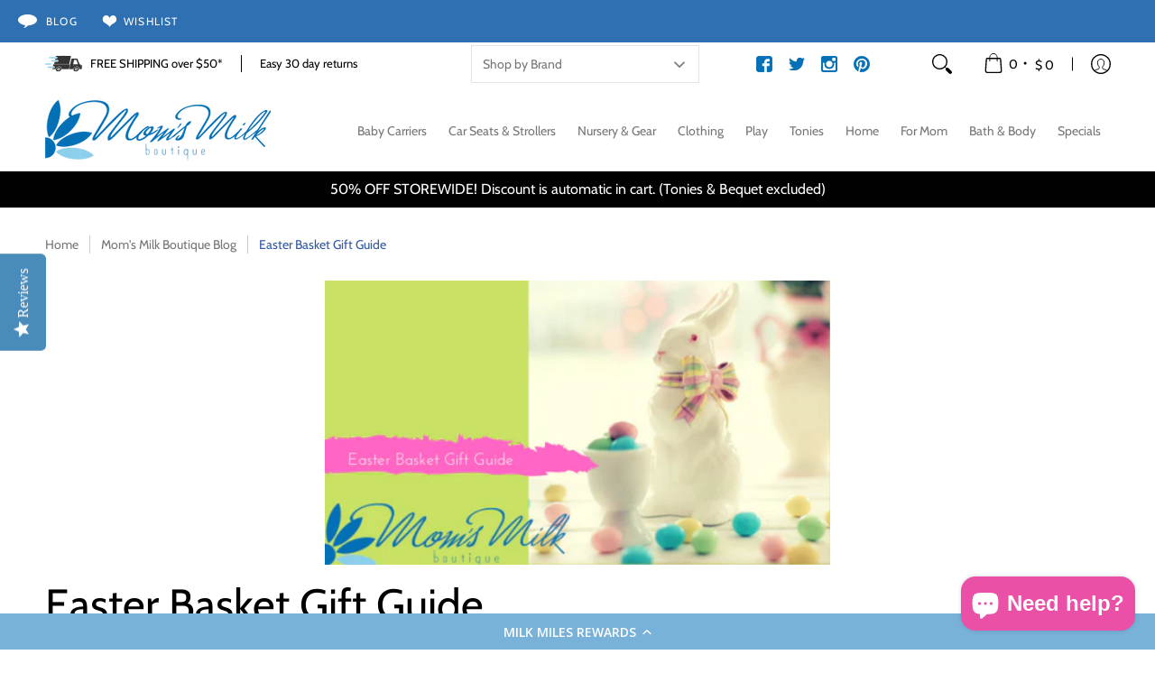

--- FILE ---
content_type: text/html; charset=utf-8
request_url: https://www.momsmilkboutique.com/blogs/news/easter-basket-gift-guide
body_size: 63687
content:
<!doctype html><html class="no-js" lang="en" class="fonts-loading">
<head><meta charset="utf-8">
<meta http-equiv="X-UA-Compatible" content="IE=edge">
<meta name="viewport" content="width=device-width, initial-scale=1"><meta name="description" content="Easter is one of my favorite days of the year. My family spends the day at church, eating yummy food, and just celebrating spring and the gifts we have been given. I love picking items for my little one’s Easter baskets, and many of the items I choose come from Mom’s Milk Boutique. If you are looking for some gift idea" /><meta name="theme-color" content="#3158a0">
<title>Easter Basket Gift Guide | Mom&#39;s Milk Boutique </title> 
<link rel="canonical" href="https://www.momsmilkboutique.com/blogs/news/easter-basket-gift-guide" />
<link rel="icon" href="//www.momsmilkboutique.com/cdn/shop/files/favicon.png?crop=center&height=32&v=1692383563&width=32" type="image/png">
<meta property="og:site_name" content="Mom&#39;s Milk Boutique ">
<meta property="og:url" content="https://www.momsmilkboutique.com/blogs/news/easter-basket-gift-guide">
<meta property="og:title" content="Easter Basket Gift Guide">
<meta property="og:type" content="article">
<meta property="og:description" content="Easter is one of my favorite days of the year. My family spends the day at church, eating yummy food, and just celebrating spring and the gifts we have been given. I love picking items for my little one’s Easter baskets, and many of the items I choose come from Mom’s Milk Boutique. If you are looking for some gift idea"><meta property="og:image" content="http://www.momsmilkboutique.com/cdn/shop/articles/mmb-2.png?v=1554693270">
<meta property="og:image:secure_url" content="https://www.momsmilkboutique.com/cdn/shop/articles/mmb-2.png?v=1554693270">
<meta property="og:image:width" content="560">
<meta property="og:image:height" content="315"><meta name="twitter:site" content="@momsmilkbtque"><meta name="twitter:card" content="summary_large_image">
<meta name="twitter:title" content="Easter Basket Gift Guide">
<meta name="twitter:description" content="Easter is one of my favorite days of the year. My family spends the day at church, eating yummy food, and just celebrating spring and the gifts we have been given. I love picking items for my little one’s Easter baskets, and many of the items I choose come from Mom’s Milk Boutique. If you are looking for some gift idea">


<link rel="preload" href="//www.momsmilkboutique.com/cdn/fonts/cabin/cabin_n4.cefc6494a78f87584a6f312fea532919154f66fe.woff2" as="font" type="font/woff2" crossorigin>



<link rel="preload" href="//www.momsmilkboutique.com/cdn/fonts/cabin/cabin_n4.cefc6494a78f87584a6f312fea532919154f66fe.woff2" as="font" type="font/woff2" crossorigin>

<style data-shopify>
  	
  @font-face {
  font-family: Cabin;
  font-weight: 400;
  font-style: normal;
  font-display: swap;
  src: url("//www.momsmilkboutique.com/cdn/fonts/cabin/cabin_n4.cefc6494a78f87584a6f312fea532919154f66fe.woff2") format("woff2"),
       url("//www.momsmilkboutique.com/cdn/fonts/cabin/cabin_n4.8c16611b00f59d27f4b27ce4328dfe514ce77517.woff") format("woff");
}

  @font-face {
  font-family: Cabin;
  font-weight: 400;
  font-style: normal;
  font-display: swap;
  src: url("//www.momsmilkboutique.com/cdn/fonts/cabin/cabin_n4.cefc6494a78f87584a6f312fea532919154f66fe.woff2") format("woff2"),
       url("//www.momsmilkboutique.com/cdn/fonts/cabin/cabin_n4.8c16611b00f59d27f4b27ce4328dfe514ce77517.woff") format("woff");
}

  
  :root {
    
    /* DEFAULT COLORS */

	--white:#fff;
    --black:#000;
    --background:#ffffff;
    --background_85:rgba(255, 255, 255, 0.85);
    --background_search:#ffffff;
    --body_font_color:#292929;
    --body_font_color_05:rgba(41, 41, 41, 0.05);
    --body_font_color_25:rgba(41, 41, 41, 0.25);
    --body_font_color_50:rgba(41, 41, 41, 0.5);
    --body_font_color_lighten_15:#4f4f4f;
    --body_font_color_darken_10:#101010;
    --body_font_hover_color:#000000;
    --headline_font_color:#000000;
    --headline_font_color_00:rgba(0, 0, 0, 0.0);
    --headline_font_color_05:rgba(0, 0, 0, 0.05);
    --headline_font_color_08:rgba(0, 0, 0, 0.08);
    --customer_background_color:#ffffff;
    --customer_hover_background_color:#fff;
    --customer_font_color:#010101;
    --customer_hover_font_color:#010101;
    --header_background_color:#ffffff;
    --header_background_color_75:rgba(255, 255, 255, 0.75);
    --header_font_color:#767676;
    --header_font_color_darken_15:#505050;
    --header_hover_font_color:#007faa;
    --header_hover_font_color_darken_15:#00465d;
    --announcement_background_color:#010101;
    --announcement_font_color:#ffffff;
    --announcement_hover_font_color:#f571c4;
    --price_color:#f571c4;
    --rating_color:#ffcb67;
    --rating_background_color:#efefef;

    --button_border:2px;
    --button_corner:0px;
    --button_primary_border:#007faa;
    --button_primary_background:#007faa;
    --button_primary_text:#ffffff;
    --button_secondary_border:#007faa;
    --button_secondary_text:#007faa;
    --button_secondary_hover:#ffffff;
    
    --accent_color:#3158a0;
    --accent_color_25:rgba(49, 88, 160, 0.25);
    --accent_color_lighten_30:#8ea9dc;
    --accent_color_darken_15:#1f3865;
    --hover_accent_color:#fc3300;
    
    --line_color:#e4e4e4;
    --line_color_05:rgba(228, 228, 228, 0.05);
    --line_color_darken_10:#cbcbcb;
    --line_color_section:#e4e4e4;
    --success_color:#3158a0;
    --error_color:#f571c4;
    --error_color_00:rgba(245, 113, 196, 0.0);
    --error_color_75:rgba(245, 113, 196, 0.75);
    --section_color_primary:#f4f5fa;
    --section_color_secondary:#007faa;
    --badge_color:#e32e00;
    --badge_background_color:#ffffff;
    --a11ygrey:#767676;
    
    /* DEFAULT FONTS */

    --headline_font:Cabin, sans-serif;
    --headline_font_fallback:sans-serif;
    --headline_font_weight:400;
  	--headline_font_weight_bold:700;
  	--headline_font_weight_medium:500;
  	--headline_font_style:normal;

    --body_font:Cabin, sans-serif;
    --body_font_fallback:sans-serif;        
    --body_font_weight:400;
    --body_font_weight_bold:700;
    --body_font_weight_medium:500;
  	--body_font_style:normal;
    
    /* SHOP PAY */
    
    --payment-terms-background-color: #fff;
    --color-body-text: #292929;
    --color-body: #fff;
    --color-bg: #fff;
    
    /* DEFAULT ICONS */--box: url("data:image/svg+xml,%3Csvg height='16' width='16' viewBox='0 0 24 24' xmlns='http://www.w3.org/2000/svg' version='1.1' xmlns:xlink='http://www.w3.org/1999/xlink' xmlns:svgjs='http://svgjs.com/svgjs'%3E%3Cg%3E%3Cpath d='M0.500 0.499 L23.500 0.499 L23.500 23.499 L0.500 23.499 Z' fill='none' stroke='%23cbcbcb'/%3E%3C/g%3E%3C/svg%3E");
    --square_solid: url("data:image/svg+xml,%3Csvg height='16' width='16' viewBox='0 0 24 24' xmlns='http://www.w3.org/2000/svg' version='1.1' xmlns:xlink='http://www.w3.org/1999/xlink' xmlns:svgjs='http://svgjs.com/svgjs'%3E%3Cg%3E%3Crect x='7' y='7' width='10' height='10' fill='%233158a0' stroke='%233158a0'/%3E%3C/g%3E%3C/svg%3E");
	--square_crossed: url("data:image/svg+xml,%3Csvg height='16' width='16' viewBox='0 0 24 24' xmlns='http://www.w3.org/2000/svg' version='1.1' xmlns:xlink='http://www.w3.org/1999/xlink' xmlns:svgjs='http://svgjs.com/svgjs'%3E%3Cg%3E%3Cpath fill='none' stroke='%23cbcbcb' d='M7 16.999L17 6.999'/%3E%3Crect x='7' y='7' width='10' height='10' fill='none' stroke='%23cbcbcb'/%3E%3C/g%3E%3C/svg%3E");
    --x_only: url("data:image/svg+xml,%3Csvg height='16' width='16' viewBox='0 0 24 24' xmlns='http://www.w3.org/2000/svg' version='1.1' xmlns:xlink='http://www.w3.org/1999/xlink' xmlns:svgjs='http://svgjs.com/svgjs'%3E%3Cg%3E%3Cpath fill='none' stroke='%233158a0' d='M7 16.999L17 6.999' style='stroke-linecap: square;'/%3E%3Cpath fill='none' stroke='%233158a0' d='M17 16.999L7 6.999' style='stroke-linecap: square;'/%3E%3Crect x='-110' y='4.058' width='5.57' height='5.57' style='fill: rgb(216, 216, 216); stroke-linecap: square;'/%3E%3C/g%3E%3C/svg%3E");
    --check: url("data:image/svg+xml,%3Csvg height='var(--x_small)' width='var(--x_small)' viewBox='0 0 24 24' xmlns='http://www.w3.org/2000/svg' version='1.1' xmlns:xlink='http://www.w3.org/1999/xlink' xmlns:svgjs='http://svgjs.com/svgjs'%3E%3Cg transform='matrix(1,0,0,1,0,0)'%3E%3Cpath d='M18 6.999L11 16.499 6 12.499' fill='none' stroke='%233158a0' style='stroke-width: 2px;'%3E%3C/path%3E%3C/g%3E%3C/svg%3E");
    --bell: url("data:image/svg+xml,%3Csvg height='14' width='14' viewBox='0 0 24 24' xmlns='http://www.w3.org/2000/svg' version='1.1' xmlns:xlink='http://www.w3.org/1999/xlink' xmlns:svgjs='http://svgjs.com/svgjs'%3E%3Cg%3E%3Cpath d='M18.5,19.5V15a6.5,6.5,0,0,0-4-6,2.5,2.5,0,0,0-5,0,6.5,6.5,0,0,0-4,6v4.5a2,2,0,0,1-2,2h17A2,2,0,0,1,18.5,19.5Z' fill='none' stroke='%23f571c4' stroke-linecap='round' stroke-linejoin='round'%3E%3C/path%3E%3Cpath d='M14,21.5a2,2,0,1,1-4,0' fill='none' stroke='%23f571c4' stroke-linecap='round' stroke-linejoin='round'%3E%3C/path%3E%3Cpath d='M3.5,9A5.5,5.5,0,0,1,9,3.5' fill='none' stroke='%23f571c4' stroke-linecap='round' stroke-linejoin='round'%3E%3C/path%3E%3Cpath d='M.5,9A8.5,8.5,0,0,1,9,.5' fill='none' stroke='%23f571c4' stroke-linecap='round' stroke-linejoin='round'%3E%3C/path%3E%3Cpath d='M20.5,9A5.5,5.5,0,0,0,15,3.5' fill='none' stroke='%23f571c4' stroke-linecap='round' stroke-linejoin='round'%3E%3C/path%3E%3Cpath d='M23.5,9A8.5,8.5,0,0,0,15,.5' fill='none' stroke='%23f571c4' stroke-linecap='round' stroke-linejoin='round'/%3E%3C/g%3E%3C/svg%3E");
    --arrow_color:#3158a0;

    --master_spacing:20px;
    --swatches:36px;
    --stars:16;
    --star_spacing: 2;
  	--star_size: calc(var(--stars) * 1.5);
    --vis_hid: 0;
    --logo_width: 0;
    --margin_padding: 0vh;
    --overlay_background: #ffffff;
    --overlay_opacity: 1;
  
    /* DEFAULT SIZES */
  
	--base:16px;
    --xx_small:calc(var(--base) * 0.75);	/* p  / 12 */
    --x_small:calc(var(--base) * 0.875);	/* h6 / 14 */
    --small:var(--base);					/* h5 / 16 */
    --medium:calc(var(--base) * 1.125);		/* h4 / 18 */
    --large:calc(var(--base) * 1.625);		/* h3 / 26 */
    --x_large:calc(var(--base) * 2.125);	/* h2 / 34 */
    --xx_large:calc(var(--base) * 3);		/* h1 / 48 */

    --headline_font_size_12: calc(12px + (12 - 12) * ((100vw - 320px) / (1220 - 320)));
    --headline_font_size_14: calc(12px + (14 - 12) * ((100vw - 320px) / (1220 - 320)));
    --headline_font_size_16: calc(14px + (16 - 14) * ((100vw - 320px) / (1220 - 320)));
    --headline_font_size_18: calc(16px + (18 - 16) * ((100vw - 320px) / (1220 - 320)));
    --headline_font_size_24: calc(18px + (24 - 18) * ((100vw - 320px) / (1220 - 320)));
    --headline_font_size_30: calc(24px + (30 - 24) * ((100vw - 320px) / (1220 - 320)));
    --headline_font_size_36: calc(24px + (36 - 24) * ((100vw - 320px) / (1220 - 320)));
    --headline_font_size_42: calc(36px + (42 - 36) * ((100vw - 320px) / (1220 - 320)));
    --headline_font_size_48: calc(36px + (48 - 36) * ((100vw - 320px) / (1220 - 320)));
    --headline_font_size_54: calc(36px + (54 - 36) * ((100vw - 320px) / (1220 - 320)));
    --headline_font_size_60: calc(36px + (60 - 36) * ((100vw - 320px) / (1220 - 320)));
    --headline_font_size_66: calc(36px + (66 - 36) * ((100vw - 320px) / (1220 - 320)));
    --headline_font_size_72: calc(36px + (72 - 36) * ((100vw - 320px) / (1220 - 320)));
    --headline_font_size_78: calc(36px + (78 - 36) * ((100vw - 320px) / (1220 - 320)));
    --headline_font_size_84: calc(36px + (84 - 36) * ((100vw - 320px) / (1220 - 320)));
    --headline_font_size_90: calc(36px + (90 - 36) * ((100vw - 320px) / (1220 - 320)));
    --headline_font_size_96: calc(36px + (96 - 36) * ((100vw - 320px) / (1220 - 320)));
        
  }

  @media only screen and (min-width: 1220px) {
    :root {
      --headline_font_size_12: 12px;
      --headline_font_size_14: 14px;
      --headline_font_size_16: 16px;
      --headline_font_size_18: 18px;
      --headline_font_size_24: 24px;
      --headline_font_size_30: 30px;
      --headline_font_size_36: 36px;
      --headline_font_size_42: 42px;
      --headline_font_size_48: 48px;
      --headline_font_size_54: 54px;
      --headline_font_size_60: 60px;
      --headline_font_size_66: 66px;
      --headline_font_size_72: 72px;
      --headline_font_size_78: 78px;
      --headline_font_size_84: 84px;
      --headline_font_size_90: 90px;
      --headline_font_size_96: 96px;
    }
  }.badge {
    height:36px;
    padding:4px;
    width:36px;
  }
  
  .placeholder-svg-background {background-image:url('data:image/svg+xml,%3Csvg xmlns=%22http://www.w3.org/2000/svg%22 viewBox=%220 0 1052 400%22%3E%3Cpath d=%22M103 177.9c0-.3-.2-.5-.4-.7-.2-.2-.5-.2-.8-.2l-13.4 3.1c-.3.1-.6.3-.7.6l-.7 2c-.7 1.9-2.6 2.6-3.6 2.9-1.2.3-2.5.6-3.8.9-6.3 1.5-14.1 3.3-21.4 6.6-6.8-6.3-12.7-11.1-15.7-13.5-.5-.4-1.2-.6-1.8-.5-.6.1-1.1.4-1.5.8-.5.3-2.1 1.5-2.8 3.7-2.9 9.4 1.8 15.3 7 19.9-4.9 5.5-8.1 12.9-8.1 22.9 0 36.1 20.1 42.8 33.4 47.3 8.1 2.7 12.7 4.5 12.7 9.6 0 5.4-5.4 7.2-12.8 9.7-14.1 4.7-33.3 11.1-33.3 47.2 0 10.2 3.3 17.7 8.4 23.2-5.3 4.6-10.2 10.6-7.3 20.1.7 2.2 2.2 3.3 2.8 3.7.4.4.9.7 1.5.8h.3c.5 0 1.1-.2 1.5-.5 3.1-2.4 9.2-7.4 16.1-13.9 7.2 3.2 14.9 5 21 6.4 1.4.3 2.6.6 3.8.9 1.1.3 2.9 1 3.6 2.9l.7 2c.1.3.4.6.7.6l13.4 3.1h.2c.2 0 .4-.1.6-.2.2-.2.4-.4.4-.7 6.9-50.3.2-77.3-3.8-93.4-1.3-5.3-2.3-9.2-2.3-12.1s.9-6.8 2.3-12.1c4.1-15.9 10.7-42.8 3.8-93.1zm-64.8 6.4c.5-1.8 2-2.6 2-2.7l.3-.3c.1-.1.2-.2.3-.2.1 0 .2 0 .3.1 2.8 2.3 8.5 6.8 15 12.8-4.2 2.1-8.1 4.7-11.5 8-6.5-5.7-8.4-11-6.4-17.7zm3 201.6c-.1.1-.3.1-.3.1-.1 0-.2 0-.3-.2l-.3-.3s-1.5-.9-2-2.7c-2.1-6.9-.1-12.1 6.8-18.1 3.4 3.3 7.4 5.8 11.6 7.9-6.8 6.3-12.5 11-15.5 13.3zM95 283.3c0 3.2 1 7.1 2.3 12.6 3.9 15.8 10.5 42.3 3.9 91.5l-11.8-2.7-.5-1.5c-.7-2-2.6-3.5-5-4.2-1.2-.3-2.5-.6-3.9-.9-16-3.7-42.8-10-42.8-37.9 0-34.6 18.5-40.8 32-45.3 7.6-2.5 14.2-4.7 14.2-11.6 0-6.8-6.5-8.9-14.1-11.5-13.5-4.5-32.1-10.7-32.1-45.4 0-27.9 26.8-34.2 42.8-37.9 1.4-.3 2.7-.6 3.9-.9 2.5-.6 4.3-2.1 5-4.2l.5-1.5 11.8-2.7c6.6 49.3 0 75.7-3.9 91.5-1.3 5.5-2.3 9.4-2.3 12.6z%22/%3E%3Cpath d=%22M96 372c-1.6 0-2.5 2.8-2.5 5.6s.8 5.6 2.5 5.6 2.5-2.8 2.5-5.6-.9-5.6-2.5-5.6zm0 10.2c-.6 0-1.5-1.8-1.5-4.6s.9-4.6 1.5-4.6 1.5 1.8 1.5 4.6-.9 4.6-1.5 4.6zm0-187.5c1.6 0 2.5-2.8 2.5-5.6s-.8-5.6-2.5-5.6-2.5 2.8-2.5 5.6c0 2.9.9 5.6 2.5 5.6zm0-10.1c.6 0 1.5 1.8 1.5 4.6s-.9 4.6-1.5 4.6-1.5-1.8-1.5-4.6.9-4.6 1.5-4.6zM83.5 296.7c-18.6.8-43.3 5.7-43.3 40.1 0 10.6 3.2 19 9.4 24.8 5 4.7 14.3 9.9 31 9.9 1.8 0 3.6-.1 5.6-.2 6.5-.4 11.9-4.9 13.4-11.1 1.6-6.5 6.1-29.8-4.5-56-1.9-4.7-6.6-7.6-11.6-7.5zm-42.3 40.1c0-33.2 23.8-38.2 41.9-39-.1.2-.2.3-.2.6.2 4.8.4 9.3.6 13.7-.1 23.6-15.1 33.9-28.4 43-2 1.4-3.9 2.6-5.7 4-.2.2-.4.4-.4.6-5.2-5.6-7.8-13.3-7.8-22.9zm8.9 24c.2 0 .3-.1.4-.2 1.8-1.3 3.6-2.6 5.6-3.9 10.8-7.4 23.8-16.3 28-33.3.4 5.8.8 11.1 1.1 15.7-4.8 8.6-12.2 17.7-22.6 27.8-.3.2-.3.6-.3.9-4.5-1.5-8.7-3.7-12.2-6.9.1-.1.1-.1 0-.1zm36 9.5c-5.5.4-14 .3-22-2 9.5-9.3 16.5-17.8 21.4-25.8 1.4 16.4 2.6 26.8 2.6 26.9 0 .2.1.4.2.5-.7.3-1.4.4-2.2.4zm12.5-10.4c-1.1 4.5-4.3 7.9-8.5 9.5v-.2c0-.1-1.4-11.8-2.9-30-.6-7.5-1.3-16.7-1.8-27.3v-.6c0-.1 0-.2-.1-.2-.2-4.1-.4-8.4-.5-12.9 0-.2-.1-.3-.2-.5 4.1.3 7.8 2.9 9.4 6.8 10.7 25.9 6.2 49 4.6 55.4zm1-153c-1.6-6.2-7-10.7-13.4-11.1-20.3-1.3-31.1 4.6-36.6 9.7-6.2 5.8-9.4 14.2-9.4 24.8 0 34.3 24.7 39.3 43.3 40.1h.5c4.8 0 9.3-3 11.1-7.5 10.6-26.2 6.1-49.5 4.5-56zM81 196.6c1.9 0 3.6.1 5.1.2.8.1 1.6.2 2.4.4-.2.2-.3.4-.3.6 0 .1-1.2 10.5-2.6 26.9-4.9-8.1-12-16.5-21.4-25.8-.1-.1-.1-.1-.2-.1 5.8-1.7 11.9-2.2 17-2.2zm-39.8 33.7c0-9.6 2.6-17.3 7.8-22.8 0 .3.1.6.4.8 1.7 1.3 3.5 2.5 5.4 3.8 13.6 9.4 29.1 20.1 28.1 45.6-.2 4.2-.2 7.3-.3 11.2 0 .2.1.3.1.5-18.1-.9-41.5-6.1-41.5-39.1zm43.2 39.1c.1-.1.2-.3.2-.5 0-3.9.1-7 .3-11.2 1-26.6-15.6-38.1-29-47.3-1.9-1.3-3.6-2.5-5.3-3.7-.2-.1-.4-.2-.6-.2l.2-.2c3.5-3.3 7.8-5.5 12.3-7-.2.4-.1.8.2 1.1 10.4 10.2 17.8 19.3 22.7 28.1 3 5.4 4.7 10.3 5.1 14.6.6 7.1 1.2 13 2 20.4 0 .4.4.8.8.8-1.9 3-5.3 4.9-8.9 5.1zm10-7.5c-.7-6.8-1.3-12.5-1.9-19.1-.4-4.5-2.2-9.6-5.2-15.1 1.4-18 2.8-29.6 2.8-29.7v-.3c4.2 1.6 7.4 5 8.5 9.5 1.6 6.3 6 29.1-4.2 54.7zM204.6 71.5c16 0 29.1-13 29.1-29.1s-13-29.1-29.1-29.1-29.1 13-29.1 29.1 13.1 29.1 29.1 29.1zm0-57.1c15.5 0 28.1 12.6 28.1 28.1 0 15.5-12.6 28.1-28.1 28.1S176.5 58 176.5 42.5c0-15.5 12.6-28.1 28.1-28.1z%22/%3E%3Cpath d=%22M227.5 42.7c0 .3.2.5.5.5h3.1c.3 0 .5-.2.5-.5s-.2-.5-.5-.5H228c-.3 0-.5.3-.5.5zm-49.4.5h3.1c.3 0 .5-.2.5-.5s-.2-.5-.5-.5h-3.1c-.3 0-.5.2-.5.5s.2.5.5.5zm26.2 22.2c-.3 0-.5.2-.5.5V69c0 .3.2.5.5.5s.5-.2.5-.5v-3.1c0-.3-.2-.5-.5-.5zm0-45.9c.3 0 .5-.2.5-.5v-3.1c0-.3-.2-.5-.5-.5s-.5.2-.5.5V19c0 .3.2.5.5.5zm12.4 42.9c-.1-.2-.4-.3-.7-.2-.2.1-.3.4-.2.7l1.6 2.7c.1.2.3.2.4.2.1 0 .2 0 .2-.1.2-.1.3-.4.2-.7l-1.5-2.6zm-24.2-39.9c.1.2.3.2.4.2.1 0 .2 0 .2-.1.2-.1.3-.4.2-.7l-1.6-2.7c-.1-.2-.4-.3-.7-.2-.2.1-.3.4-.2.7l1.7 2.8zm-8.3 31.1l-2.8 1.6c-.2.1-.3.4-.2.7.1.2.3.2.4.2.1 0 .2 0 .2-.1l2.8-1.6c.2-.1.3-.4.2-.7 0-.1-.4-.2-.6-.1zm40.6-22.3c.1 0 .2 0 .2-.1l2.8-1.6c.2-.1.3-.4.2-.7-.1-.2-.4-.3-.7-.2l-2.8 1.6c-.2.1-.3.4-.2.7.1.2.3.3.5.3zm3 24l-2.8-1.6c-.2-.1-.5-.1-.7.2-.1.2-.1.5.2.7l2.8 1.6c.1 0 .2.1.2.1.2 0 .3-.1.4-.2.2-.4.2-.7-.1-.8zm-46.4-25.7l2.8 1.6c.1 0 .2.1.2.1.2 0 .3-.1.4-.2.1-.2.1-.5-.2-.7l-2.8-1.6c-.2-.1-.5-.1-.7.2s.1.5.3.6zm11.8 32.6c-.2-.1-.5-.1-.7.2l-1.6 2.8c-.1.2-.1.5.2.7.1 0 .2.1.2.1.2 0 .3-.1.4-.2l1.6-2.8c.2-.4.1-.7-.1-.8zM216 22.7c.1 0 .2.1.2.1.2 0 .3-.1.4-.2l1.6-2.8c.1-.2.1-.5-.2-.7-.2-.1-.5-.1-.7.2l-1.6 2.8c0 .1.1.4.3.6zm-12.9 19.1s.1 0 .1.1c-.1.2-.1.5-.1.7l1.4 11.2c.1 1.1.4 2.2.9 3.2l.9 1.9c.1.2.3.3.5.3h.1c.2 0 .4-.2.4-.4l.3-2.1c.2-1.1.2-2.4.1-3.6l-1.2-10h13.2c2 0 4 0 5.9-.5.2-.1.4-.1.4-.4 0-.2-.2-.4-.4-.4-1.9-.5-3.9-.7-5.9-.7h-14c-.3-.3-.7-.4-1.2-.3-.3 0-.5.1-.7.3 0 0 0-.1-.1-.1l-18.1-14.8c-.2-.2-.5-.1-.7.1-.2.2-.1.5.1.7l18.1 14.8zm16.5.4c1.1 0 2.2-.2 3.3 0-1.1.2-2.2 0-3.3 0h-13.4 13.4z%22/%3E%3Cpath d=%22M211.3 38.3c.3 0 .5-.2.5-.5V27c0-.3-.2-.5-.5-.5s-.5.2-.5.5v10.9c0 .2.2.4.5.4zm-3-2.1c.3 0 .5-.2.5-.5v-6.5c0-.3-.2-.5-.5-.5s-.5.2-.5.5v6.5c0 .2.2.5.5.5zm-57.7-2h5.9c.3 0 .5-.2.5-.5s-.2-.5-.5-.5h-5.9c-.3 0-.5.2-.5.5s.2.5.5.5zm-8.1 5h2.4c.3 0 .5-.2.5-.5s-.2-.5-.5-.5h-2.4c-.3 0-.5.2-.5.5s.3.5.5.5zm13.1 4.5c0 .3.2.5.5.5h2.8c.3 0 .5-.2.5-.5s-.2-.5-.5-.5h-2.8c-.2 0-.5.3-.5.5zm-13.8 6.5h4c.3 0 .5-.2.5-.5s-.2-.5-.5-.5h-4c-.3 0-.5.2-.5.5s.2.5.5.5zm6.9 0h1.5c.3 0 .5-.2.5-.5s-.2-.5-.5-.5h-1.5c-.3 0-.5.2-.5.5s.3.5.5.5zm-34.9-16h5.9c.3 0 .5-.2.5-.5s-.2-.5-.5-.5h-5.9c-.3 0-.5.2-.5.5s.2.5.5.5zm-6.4 0h2.1c.3 0 .5-.2.5-.5s-.2-.5-.5-.5h-2.1c-.3 0-.5.2-.5.5s.3.5.5.5zm-11.3 0h5.3c.3 0 .5-.2.5-.5s-.2-.5-.5-.5h-5.3c-.3 0-.5.2-.5.5s.2.5.5.5zm20.4 9.5c0 .3.2.5.5.5h7.7c.3 0 .5-.2.5-.5s-.2-.5-.5-.5H117c-.3 0-.5.3-.5.5zm-4.8.5h2c.3 0 .5-.2.5-.5s-.2-.5-.5-.5h-2c-.3 0-.5.2-.5.5s.3.5.5.5zm-11.8 5.5c0 .3.2.5.5.5h5.5c.3 0 .5-.2.5-.5s-.2-.5-.5-.5h-5.5c-.3 0-.5.3-.5.5zM83.3 34.2h5.1c.3 0 .5-.2.5-.5s-.2-.5-.5-.5h-5.1c-.3 0-.5.2-.5.5s.3.5.5.5zm9 4h4.1c.3 0 .5-.2.5-.5s-.2-.5-.5-.5h-4.1c-.3 0-.5.2-.5.5s.3.5.5.5zm-9.5 1h2.4c.3 0 .5-.2.5-.5s-.2-.5-.5-.5h-2.4c-.3 0-.5.2-.5.5s.2.5.5.5zm-9.2-1h4.1c.3 0 .5-.2.5-.5s-.2-.5-.5-.5h-4.1c-.3 0-.5.2-.5.5s.2.5.5.5zm14 11.5c0 .3.2.5.5.5h1.5c.3 0 .5-.2.5-.5s-.2-.5-.5-.5h-1.5c-.3 0-.5.3-.5.5z%22/%3E%3Cpath d=%22M54.8 56.8v-.3c0-.1-.2-.3-.2-.3h5.2v1.5c0 1.3 1 2.5 2.3 2.5h6.7c1.3 0 2-1.2 2-2.5v-1.4h57v1.3c0 1.3 1.2 2.5 2.5 2.5h6.7c1.3 0 2.8-1.2 2.8-2.5v-1.5h28.5c.5 3 3.1 6 6.4 6h3.3c5.3 7 13.5 12.1 22.9 13.2.4 1.7 1.9 3 3.7 3s3.4-1.4 3.7-3.1c9.5-1.1 17.7-6 23-13.4.2.1.3.3.5.3h3.4c2.8 0 5.2-2 6.1-5H283l79.2.1c2.2 0 4.4-.6 6.3-1.8 4.5-3 10-7.5 10-12.6s-5.4-9.7-10-12.6c-1.9-1.2-4-1.8-6.3-1.8l-120.5.1c-.5-3.1-3.1-5.4-6.4-5.4h-3.8c-.1 0-.2-.1-.3-.1-6-8.2-15.7-13.5-26.7-13.5-10.9 0-20.6 5.6-26.6 13.6h-3.3c-2.8 0-5.2 2-6.1 4h-28.8V26c0-1.3-1.4-2.8-2.8-2.8h-6.7c-1.3 0-2.5 1.4-2.5 2.8v1.3h-57V26c0-1.3-.6-2.8-2-2.8H62c-1.3 0-2.3 1.4-2.3 2.8v1.2h-5V27c0-3.3-2.8-5.7-6.1-5.7H31.2c-3.3 0-6.4 2.4-6.4 5.7v29.8c0 3.3 3.1 5.5 6.4 5.5h17.5c3.3-.1 6.1-2.3 6.1-5.5zm149.8 20.4c-1.2 0-2.3-.8-2.7-1.9.9.1 1.8.1 2.7.1s1.8 0 2.7-.1c-.4 1.1-1.4 1.9-2.7 1.9zM367.4 32c3.4 2.2 9.1 6.6 9.1 11 0 2.8-2.3 5.4-4.8 7.6-.1-.1-.2-.4-.4-.4h-7.1c-.3 0-.5.2-.5.5s.2.5.5.5h6.6c-1.2 1-2.3 1.9-3.3 2.6-1.5 1-3.3 1.6-5.2 1.6l-120.4.1V35.2h2.7c.3 0 .5-.2.5-.5s-.2-.5-.5-.5h-2.7v-3.7h120.4c1.7 0 3.5.5 5.1 1.5zm-132-6.8c2.5 0 4.4 1.8 4.4 4.2v25.9c0 2.5-2 4.8-4.4 4.8h-2.8c3.2-5 5-11.1 5-17.5s-1.8-12.5-5-17.5h2.8zm-30.8-13.7c17.1 0 31 13.9 31 31s-13.9 31-31 31-31-13.9-31-31 13.9-31 31-31zm-30 13.7h2c-3.2 5-5 11.1-5 17.5s1.8 12.5 5 17.5h-2c-2.5 0-4.9-2.4-4.9-4.8V29.5c.1-2.5 2.5-4.3 4.9-4.3zm-6.8 4v20h-2.3c-.3 0-.5.2-.5.5s.2.5.5.5h2.3v4h-28v-25h28zm-30 28.6c0 .2-.2.4-.4.4h-7.1c-.2 0-.4-.2-.4-.4V25.7c0-.2.2-.4.4-.4h7.1c.2 0 .4.2.4.4v32.1zm-10-28.4v7.9h-4.1c-.3 0-.5.2-.5.5s.2.5.5.5h4.1v16.1h-57v-25h57zm-58 28.4c0 .2-.2.4-.4.4h-7.1c-.2 0-.4-.2-.4-.4V25.7c0-.2.2-.4.4-.4h7.1c.2 0 .4.2.4.4v32.1zm-10-3.6H49c-1.9 0-3.2-1.4-3.2-3.2v-5.6c0-.1-.2-.1-.2-.1h7.2v2.6c0 .6.4 1 1 1s1-.4 1-1v-12c0-.6-.4-1-1-1s-1 .4-1 1v2.3h-7v-5.5c0-1.8 1.4-3.5 3.2-3.5h10.8v25zm-16-21.5v5.5h-13V27.4c0-.7.5-1.1 1.2-1.1h15.9c.7 0 1.3 0 1.3 1H49c-3-.1-5.2 2.5-5.2 5.4zm-13.4 7.5h22.4v3H30.4c-.4 0-.6-.6-.6-1v-.8c0-.3.2-1.2.6-1.2zm.4 5h12.9s.1 0 .1.1V51c0 3 2.3 5.2 5.2 5.2h.2c0 1-.6 1-1.3 1H32c-.7 0-1.2-.1-1.2-.9V45.2zm-4 11.6V27c0-2.2 2.2-3.7 4.4-3.7h17.5c2.2 0 4.1 1.6 4.1 3.7v.3h-2.6c0-1-1.1-2-2.3-2H32c-1.3 0-2.2.8-2.2 2.1v11.5c-1 .3-2 1.4-2 2.6v.8c0 1.3 1 2.3 2 2.6v11.5c0 1.3.9 1.9 2.2 1.9h15.9c1.3 0 2.3-1 2.3-2h2.4s.1.2.1.3v.3c0 2.2-1.9 3.5-4.1 3.5H31.2c-2.2-.2-4.4-1.5-4.4-3.6z%22/%3E%3Cpath d=%22M246.9 51.2h5.9c.3 0 .5-.2.5-.5s-.2-.5-.5-.5h-5.9c-.3 0-.5.2-.5.5s.2.5.5.5zm25.5 0h3.9c.3 0 .5-.2.5-.5s-.2-.5-.5-.5h-3.9c-.3 0-.5.2-.5.5s.3.5.5.5zm5.8-4.5c0 .3.2.5.5.5h2.4c.3 0 .5-.2.5-.5s-.2-.5-.5-.5h-2.4c-.2 0-.5.3-.5.5zm-22.4-5.5h5.3c.3 0 .5-.2.5-.5s-.2-.5-.5-.5h-5.3c-.3 0-.5.2-.5.5s.3.5.5.5zm16.4-.5c0 .3.2.5.5.5h7.2c.3 0 .5-.2.5-.5s-.2-.5-.5-.5h-7.2c-.3 0-.5.3-.5.5zm38.3-5.5h5.9c.3 0 .5-.2.5-.5s-.2-.5-.5-.5h-5.9c-.3 0-.5.2-.5.5s.3.5.5.5zm47.9 16h2.3c.3 0 .5-.2.5-.5s-.2-.5-.5-.5h-2.3c-.3 0-.5.2-.5.5s.2.5.5.5zm-7.9-5h-2.4c-.3 0-.5.2-.5.5s.2.5.5.5h2.4c.3 0 .5-.2.5-.5s-.2-.5-.5-.5zm13.1-5h4.1c.3 0 .5-.2.5-.5s-.2-.5-.5-.5h-4.1c-.3 0-.5.2-.5.5s.2.5.5.5zm-4.1-6h1.5c.3 0 .5-.2.5-.5s-.2-.5-.5-.5h-1.5c-.3 0-.5.2-.5.5s.2.5.5.5zm-14.6 0h8.9c.3 0 .5-.2.5-.5s-.2-.5-.5-.5h-8.9c-.3 0-.5.2-.5.5s.2.5.5.5zm-11.7 0h2.8c.3 0 .5-.2.5-.5s-.2-.5-.5-.5h-2.8c-.3 0-.5.2-.5.5s.2.5.5.5zm-52.6 15.5c0 .3.2.5.5.5h2.3c.3 0 .5-.2.5-.5s-.2-.5-.5-.5h-2.3c-.3 0-.5.3-.5.5zm34.8 0c0 .3.2.5.5.5h2.3c.3 0 .5-.2.5-.5s-.2-.5-.5-.5h-2.3c-.3 0-.5.3-.5.5zm-17-4c0 .3.2.5.5.5h2.3c.3 0 .5-.2.5-.5s-.2-.5-.5-.5h-2.3c-.3 0-.5.3-.5.5zm-2.6-5.5h4.5c.3 0 .5-.2.5-.5s-.2-.5-.5-.5h-4.5c-.3 0-.5.2-.5.5s.3.5.5.5zm41.5 9H335c-.3 0-.5.2-.5.5s.2.5.5.5h2.3c.3 0 .5-.2.5-.5s-.2-.5-.5-.5zm-2.3-3.5c0-.3-.2-.5-.5-.5h-2.4c-.3 0-.5.2-.5.5s.2.5.5.5h2.4c.3 0 .5-.2.5-.5zm-5.9-5.5h4.5c.3 0 .5-.2.5-.5s-.2-.5-.5-.5h-4.5c-.3 0-.5.2-.5.5s.2.5.5.5zm-38.9 5c1.7 0 3.2-1.4 3.2-3.2s-1.4-3.2-3.2-3.2-3.2 1.5-3.2 3.2 1.4 3.2 3.2 3.2zm0-4.4c.6 0 1.2.5 1.2 1.2s-.5 1.2-1.2 1.2-1.2-.6-1.2-1.2.5-1.2 1.2-1.2zm16.1 4.4c1.7 0 3.2-1.4 3.2-3.2s-1.4-3.2-3.2-3.2-3.2 1.4-3.2 3.2 1.5 3.2 3.2 3.2zm0-4.4c.6 0 1.2.5 1.2 1.2s-.5 1.2-1.2 1.2-1.2-.5-1.2-1.2.6-1.2 1.2-1.2zm16.2 4.4c1.7 0 3.2-1.4 3.2-3.2s-1.4-3.2-3.2-3.2-3.2 1.4-3.2 3.2 1.4 3.2 3.2 3.2zm0-4.4c.6 0 1.2.5 1.2 1.2s-.5 1.2-1.2 1.2c-.6 0-1.2-.5-1.2-1.2s.5-1.2 1.2-1.2zm13 1.2c0 1.7 1.4 3.2 3.2 3.2s3.2-1.4 3.2-3.2-1.4-3.2-3.2-3.2-3.2 1.5-3.2 3.2zm3.1-1.2c.6 0 1.2.5 1.2 1.2s-.5 1.2-1.2 1.2c-.6 0-1.2-.5-1.2-1.2s.6-1.2 1.2-1.2zM76.4 43.7c0 .3.2.5.5.5h4.7c.3 0 .5-.2.5-.5s-.2-.5-.5-.5h-4.7c-.2 0-.5.3-.5.5zm196.1-8.5h2.9c.3 0 .5-.2.5-.5s-.2-.5-.5-.5h-2.9c-.3 0-.5.2-.5.5s.3.5.5.5zm-66.5 280c-.2-.2-.5-.2-.7-.1-.2.2-.2.5-.1.7 1 1.2 2.1 2.3 3.2 3.3.1.1.2.1.3.1.1 0 .3-.1.4-.2.2-.2.2-.5 0-.7-1-.9-2.1-1.9-3.1-3.1zm59.6-21.8c0-5.2-1.1-10.2-3.3-14.8-.1-.2-.4-.4-.7-.2-.2.1-.4.4-.2.7 2.2 4.5 3.2 9.3 3.2 14.4 0 18.4-15 33.3-33.3 33.3-7.1 0-13.8-2.2-19.5-6.3-.2-.2-.5-.1-.7.1-.2.2-.1.5.1.7 5.9 4.2 12.8 6.5 20.1 6.5 18.9 0 34.3-15.4 34.3-34.4zm-6.9-18.9c.1.1.3.2.4.2.1 0 .2 0 .3-.1.2-.2.3-.5.1-.7-1-1.4-2-2.7-3.2-4-.2-.2-.5-.2-.7 0-.2.2-.2.5 0 .7 1.1 1.3 2.2 2.6 3.1 3.9zm-12.6-10.9c2.3 1.1 4.4 2.5 6.3 4.1.1.1.2.1.3.1.1 0 .3-.1.4-.2.2-.2.1-.5-.1-.7-2-1.7-4.2-3.1-6.5-4.2-.2-.1-.5 0-.7.2-.1.2 0 .5.3.7zm-48.2 29.8c0-18.4 15-33.3 33.3-33.3 3.2 0 6.5.5 9.5 1.4.3.1.5-.1.6-.3.1-.3-.1-.5-.3-.6-3.2-.9-6.5-1.4-9.8-1.4-18.9 0-34.3 15.4-34.3 34.3 0 2.1.2 4.3.6 6.3 0 .2.3.4.5.4h.1c.3-.1.5-.3.4-.6-.4-2-.6-4.1-.6-6.2zm1.6 10c-.1-.3-.4-.4-.6-.3-.3.1-.4.4-.3.6.7 2.3 1.7 4.6 2.9 6.7.1.2.3.3.4.3.1 0 .2 0 .2-.1.2-.1.3-.4.2-.7-1.2-2-2.1-4.2-2.8-6.5z%22/%3E%3Cpath d=%22M231.3 315c11.9 0 21.6-9.7 21.6-21.6s-9.7-21.6-21.6-21.6-21.6 9.7-21.6 21.6 9.7 21.6 21.6 21.6zm0-41.1c4.6 0 8.8 1.6 12.1 4.3l-10 12.1c-.2.2-.1.5.1.7.1.1.2.1.3.1.1 0 .3-.1.4-.2l10-12.1c4.1 3.6 6.7 8.8 6.7 14.7 0 10.8-8.8 19.6-19.6 19.6-4.5 0-8.6-1.5-11.9-4.1l10-12.1c.2-.2.1-.5-.1-.7-.2-.2-.5-.1-.7.1l-10 12.1c-1.2-1-2.2-2.1-3.1-3.4l.1-.1 19.4-23.5c.2-.2.1-.5-.1-.7-.2-.2-.5-.1-.7.1L215 304.2c-2-3.1-3.2-6.7-3.2-10.6-.1-11 8.7-19.7 19.5-19.7zm44.7 19.5c0 2.3.4 4.5 1.2 6.7.1.2.3.3.5.3h.2c.3-.1.4-.4.3-.6-.8-2-1.1-4.2-1.1-6.3 0-10 8.1-18.1 18.1-18.1 6.4 0 12.4 3.4 15.6 8.9.1.2.4.3.7.2.2-.1.3-.4.2-.7-3.4-5.8-9.7-9.4-16.5-9.4-10.6-.1-19.2 8.5-19.2 19zm19.2 18.2c-5.7 0-10.9-2.6-14.4-7.1-.2-.2-.5-.3-.7-.1-.2.2-.3.5-.1.7 3.7 4.7 9.2 7.4 15.2 7.4 10.6 0 19.1-8.6 19.1-19.1 0-1.3-.1-2.6-.4-3.9-.1-.3-.3-.4-.6-.4-.3.1-.4.3-.4.6.2 1.2.4 2.4.4 3.7 0 10-8.1 18.2-18.1 18.2zm99.6-44.4c0-.6-.4-1-1-1h-43c-.6 0-1 .4-1 1v53c0 .6.4 1 1 1h43c.6 0 1-.4 1-1v-53zm-1 52h-42v-51h42v51z%22/%3E%3Cpath d=%22M379.8 271.7c0-.3-.2-.5-.5-.5h-12c-.3 0-.5.2-.5.5v43c0 .3.2.5.5.5h12c.3 0 .5-.2.5-.5v-43zm-12 .5h11v42h-11v-42zm-142 36.9c.1.1.2.1.3.1.1 0 .3-.1.4-.2l18.3-22.3c.2-.2.1-.5-.1-.7s-.5-.1-.7.1l-18.3 22.3c-.1.2-.1.6.1.7zm85.5-53.5c.3 0 .5-.2.5-.5v-8.9l4.6.7c.3 0 .6-.1.6-.4 0-.3-.1-.5-.4-.6l-5.1-.8c-.1 0-.4 0-.5.1-.1.1-.2.2-.2.4v9.5c0 .3.2.5.5.5zm11.9-7.7l15.6 2.4h.1c.2 0 .5-.2.5-.4 0-.3-.1-.5-.4-.6l-15.6-2.4c-.3 0-.5.1-.6.4 0 .3.1.6.4.6zm16.1 60.4c-.3 0-.5.2-.5.5v26.3c0 .3.2.5.5.5s.5-.2.5-.5v-26.3c0-.3-.2-.5-.5-.5zm0-20.5c-.3 0-.5.2-.5.5v13.9c0 .3.2.5.5.5s.5-.2.5-.5v-13.9c0-.2-.2-.5-.5-.5zm-28-17.2c.3 0 .5-.2.5-.5v-9c0-.3-.2-.5-.5-.5s-.5.2-.5.5v9c0 .3.2.5.5.5zm-16.1 37.5c-3.2 0-6.2-1-8.7-2.8-.2-.2-.5-.1-.7.1-.2.2-.1.5.1.7 2.7 2 5.9 3 9.3 3 8.6 0 15.7-7 15.7-15.7 0-1.7-.3-3.4-.8-5-.1-.3-.4-.4-.6-.3-.3.1-.4.4-.3.6.5 1.5.8 3.1.8 4.7-.1 8.1-6.7 14.7-14.8 14.7zm0-30.3c-8.6 0-15.7 7-15.7 15.7 0 2.8.8 5.6 2.2 8 .1.2.3.2.4.2.1 0 .2 0 .3-.1.2-.1.3-.4.2-.7-1.4-2.3-2.1-4.9-2.1-7.5 0-8.1 6.6-14.7 14.7-14.7 4.3 0 8.4 1.9 11.2 5.2.2.2.5.2.7.1.2-.2.2-.5.1-.7-3-3.5-7.4-5.5-12-5.5zm-82.5 57.4c.3.1.6.2.9.2.7 0 1.5-.4 1.8-1.1.5-1 .1-2.2-.9-2.7s-2.2-.1-2.7.9-.1 2.2.9 2.7zm-.1-2.2c.2-.5.8-.7 1.3-.5.5.2.7.8.5 1.3-.2.5-.8.7-1.3.5-.5-.2-.7-.8-.5-1.3z%22/%3E%3Cpath d=%22M447.3 179.2h-11.5v-1.5c0-.6-.4-1.5-.9-1.5H135.2c-.6 0-1.5.9-1.5 1.5v7.5h-2.4c-.6 0-.6.4-.6.9v203.2c0 .6 0 .9.6.9h308.4c.6 0 1-.3 1-.9v-4.1h6.5c.6 0 1.5-.5 1.5-1V179.9c.1-.6-.8-.7-1.4-.7zm-311.5-1h298v7h-298v-7zm280 21.6h-1.3c-.3 0-.5.2-.5.5s.3.5.5.5l.4.2c.2 0 .4.3.6.3.1 0 .3-.5.3-.5v127h-.1c-.4 0-1.1.2-2.8 1.6-.2.2-.2.5-.1.7.1.1.2.2.4.2.1 0 .2 0 .3-.1 1.6-1.3 2.1-1.4 2.2-1.4v-.5.5h.1v59.6H178.6c2.6-3 2.2-7.2.3-10-1.8-2.6-4.8-4.5-9-5.7-1-.3-2.1-.5-3.1-.7-2-.4-4-.9-5.9-1.7-2.5-1.1-5.1-3.4-5.3-6.5 0-.5 0-1.1.1-1.7.1-1.5.3-3-.7-4.2-1.6-2-4.8-1.1-7.1.7l-.3.3c-1.7 1.4-3.6 2.9-5.6 2.4-.2 0-.1 0-.2.1-2.1 1.5-6.9 1.8-8.9.2v-50.3c0-.1.8-.2 1.9-.4.3 0 .4-.3.3-.6 0-.3-.1-.5-.4-.4-.9.1-1.8.3-1.8.4V275h-.1.1c.2 0 .3-.1.4-.3.1-.3.2-.5-.1-.7-.2-.1-.3-.2-.3-.3V256c3 .6 5.6 1.2 8.3 1.7 3 .6 6.1 1.3 9.4 1.9 3.9.8 8.1 2 9.5 5.3 1.4 3.4-.9 7.1-2.8 10.5l-.5.9c-2.5 4.3-3.2 9.9.5 12.2 1.3.8 2.8 1 4.3 1.3 2.1.3 3.9.6 4.6 2.2.4.8.4 1.6.3 2.5-.1.8-.2 1.7-.3 2.5-.2 1.6-.4 3.2-.3 4.8.2 2.4 1.3 5.3 4 6.3.5.2 1 .3 1.6.3 1.6 0 3.7-.6 5-1.6.2-.1.5-.3.5-.4v32.7c0 5.4 4.4 10 9.8 10h11.1c-.1 0-.2.1-.2.3v.2c0 1 .2 1.9.7 2.9.1.2.3.3.5.3.1 0 .1 0 .2-.1.2-.1.4-.4.2-.7-.4-.8-.6-1.7-.6-2.5v-.1c0-.2-.1-.3-.2-.3H214v6.4c0 .6.5.6 1.1.6h15.3c.6 0 .7-.1.7-.6v-6.4h57.3c-.1 0-.3.7-.6 1.1-.2.2-.1.5.1.7.1.1.2.1.3.1.1 0 .3 0 .4-.1.4-.5.7-.7.8-1.7h17.3c.1 0 .1-.1.2-.1l34-5.3c2.5-.4 4.3-2.6 4.3-5.1v-3.5h54.9c1.7 0 3.1-1.1 3.1-2.7v-78.1c0-1.7-1.4-3.2-3.1-3.2h-54.9v-3.1c0-2.6-1.8-4.7-4.3-5.1l-14.7-2.3c-.3-1.1-.3-2.1.1-2.9 1-2 4-2.9 6.9-3.9 2.4-.8 4.6-1.5 5.7-2.7l.9-1.2c.3-.5.6-.9.9-1.3 1.1-1.1 3.1-1.6 5.2-1.2 1.6.3 3.2 1 4.5 2.1.8.7 1.5 1.5 2.3 2.4 1.6 1.8 3.2 3.7 5.7 4.2 1.5.3 3.8.1 5.4-1.1.9-.7 1.5-1.6 1.6-2.6.1-.9-.2-1.8-.4-2.5l-.9-2.4c-.6-1.6-1.3-3.2-1.6-4.9-1-5.7 3.8-7.2 8.8-8.8 1.1-.4 2.3-.7 3.4-1.1 2.3-.9 3.5-2.3 3.2-3.7-.3-1.3-1.6-1.9-2.5-2.3-1.5-.6-3.1-1-4.7-1.3-.4-.1-.8-.1-1.2-.2-1.1-.2-2.1-.3-3.1-.7-2.6-.9-4.7-3-6.5-4.8-1.6-1.6-2.5-2.6-2.7-4.8-.5-5.9 6.6-7 11.6-8h11.1c0 1-.1 1.2-.4 1.6-.1.2-.1.5.2.7.1 0 .2.1.2.1.2 0 .3-.1.4-.3.3-.6.5-1.3.5-2.1l1.2.3c.2 0 .4-.2.5-.2H416v12.7zm-175 35.4v2h-36v-2h36zm65 5v30.1c-3-1.5-6.8-2.4-10.6-2.4-11.3 0-20.9 7.4-24.2 17.6-1.2-5.9-3.6-11.4-7-16l3.4-3.1c.9-.8 1-2.3.2-3.2l-1.2-1.3c-.8-.9-2.3-1-3.2-.2l-3.3 3c-7.3-7.3-17.4-11.9-28.6-11.9-6.7 0-13 1.6-18.6 4.5l-3.1-4.7c-.3-.5-.9-.6-1.4-.3l-4.4 2.9c-.2.1-.4.4-.4.6s0 .5.1.8l3 4.6c-9.6 7.4-15.8 19-15.8 32 0 10.1 3.7 19.4 9.9 26.5l-4.3 4.6c-.2.2-.3.5-.3.7 0 .3.1.5.3.7l3.9 3.6c.2.2.4.3.7.3.3 0 .5-.1.7-.3l4.2-4.5c1.5 1.2 3.2 2.4 4.9 3.4l-1.8 4c-.7 1.6 0 3.6 1.6 4.3l2.5 1.2c.4.2.9.3 1.4.3 1.2 0 2.4-.7 2.9-1.9l1.9-4.1c.5.2 1.1.3 1.6.5l-.6 3.5c-.2 1.2.6 2.4 1.9 2.6l1.8.3h.4c1.1 0 2-.8 2.2-1.9l.5-3.3c1.4.1 2.8.2 4.2.2 19.6 0 36.1-14.1 39.7-32.7 3.3 10.2 12.9 17.6 24.2 17.6 3.9 0 7.5-.9 10.8-2.4-.1.1-.2.2-.2.4v30.4H186.4c-4.3 0-7.8-3.7-7.8-8v-91.6c0-4.3 3.5-7.4 7.8-7.4h119.4zm-11-6h-3v-3.9c0-.3-.2-.5-.5-.5s-.5.2-.5.5v3.9h-2v-3.9c0-.3-.2-.5-.5-.5s-.5.2-.5.5v3.9h-2v-3.9c0-.3-.2-.5-.5-.5s-.5.2-.5.5v3.9h-3v-3.9c0-.3-.2-.5-.5-.5s-.5.2-.5.5v3.9h-2v-3.9c0-.3-.2-.5-.5-.5s-.5.2-.5.5v3.9h-2v-3.9c0-.3-.2-.5-.5-.5s-.5.2-.5.5v3.9h-3v-3.9c0-.3-.2-.5-.5-.5s-.5.2-.5.5v3.9h-2v-3.9c0-.3-.2-.5-.5-.5s-.5.2-.5.5v3.9h-3v-6.6s.4-.4.5-.4h29.5c.1 0 0 .4 0 .4v6.6zm-30 1h30v.1l-3.4 1.9h-22.7l-3.9-2zm75.4 9.8c1.5.2 2.6 1.5 2.6 3.1v90.8c0 1.6-1.1 2.9-2.6 3.1l-33.4 5.1v-30.2c0-.3-.2-.5-.5-.5h-.1c8.5-4.1 14.4-12.8 14.4-22.9 0-9.8-5.6-18.4-13.8-22.6v-31l33.4 5.1zm4.6 8.2h54.9c.6 0 1.1.6 1.1 1.2v78.1c0 .6-.5.7-1.1.7h-54.9v-80zm-26.2 40.2c0 12.9-10.5 23.4-23.4 23.4s-23.4-10.5-23.4-23.4 10.5-23.4 23.4-23.4 23.4 10.5 23.4 23.4zm-96.7 39.4c1.4.3 2.8.6 4.2.8l-.5 3.3c-.1.7-.8 1.1-1.4 1l-1.8-.3c-.7-.1-1.1-.8-1-1.4l.5-3.4zm-15.7-10.2l-2.3-2.1c-6.9-7-11.2-16.5-11.2-27.1 0-12.8 6.3-24.1 15.9-31.1l2.8-1.9c5.8-3.5 12.5-5.5 19.8-5.5 21.2 0 38.5 17.3 38.5 38.5s-17.3 38.5-38.5 38.5c-9.5 0-18.2-3.5-25-9.3zm12.1 9.2l-1.9 4c-.5 1.1-1.9 1.6-3 1.1l-2.5-1.2c-1.1-.5-1.6-1.9-1.1-3l1.8-3.9c2.2 1.2 4.4 2.2 6.7 3zm-15.7-9.8c.6.6 1.2 1.1 1.8 1.7l-3.4 3.7-2.4-2.2 3.5-3.7.5.5zm7.8-63.3c-.8.5-1.5.9-2.2 1.5l-2.4-3.6 2.7-1.8 2.4 3.7-.5.2zm50.1 6.8l3.3-3c.5-.5 1.3-.4 1.8.1l1.2 1.3c.5.5.4 1.3-.1 1.8l-3.4 3c-.8-1.1-1.8-2.1-2.8-3.2zm-44.7 83.7h3c-.2 0 0 .1 0 .3v2.7c0 .3.2.5.5.5s.5-.2.5-.5v-2.7c0-.2-.5-.3-.7-.3h3.2c-.2 0-.5.1-.5.3v2.7c0 .3.2.5.5.5s.5-.2.5-.5v-2.7c0-.2 0-.3-.2-.3h3.2c-.2 0 0 .1 0 .3v2.7c0 .3.2.5.5.5s.5-.2.5-.5v-2.7c0-.2-.4-.3-.6-.3h2.6v5h-13v-5zm147.7-162c-4.1 1-8 3.2-7.6 8.1.2 2.5 1.2 3.7 2.9 5.4 1.9 1.9 4.1 4.1 6.9 5.1 1.1.4 2.2.5 3.3.7.4.1.8.1 1.2.2 1.5.3 3.1.7 4.5 1.2 1.2.5 1.8.9 1.9 1.6.3 1.3-1.7 2.2-2.5 2.6-1 .4-2.1.8-3.3 1.1-5 1.6-10.7 3.3-9.5 9.9.3 1.8 1 3.4 1.6 5.1.3.8.6 1.5.9 2.3.2.6.5 1.4.4 2.1-.1.8-.5 1.4-1.2 1.9-1.3 1-3.3 1.2-4.6.9-2.2-.4-3.6-2.1-5.2-3.9-.8-.9-1.6-1.8-2.4-2.5-1.4-1.2-3.1-2-4.9-2.3-2.4-.5-4.7.1-6.1 1.5-.4.4-.8.9-1.1 1.4-.3.4-.5.8-.8 1.1-.9 1.1-3 1.7-5.3 2.4-3.1 1-6.3 2-7.5 4.4-.5.9-.5 2-.3 3.1l-18.3-2.6c-.1 0-.1.2-.2.2h-11.5l1.7-1.4s0-.2.1-.2.1-.1.1-.2.1-.1.1-.2 0-.1.1-.2v-8.6c0-1.1-.8-2.3-2-2.3h-29.5c-1.2 0-2.5 1.3-2.5 2.3v8.3l.2.1c0 .1.1.1.1.2s.1.1.1.2.1.1.1.2.1.1.2.1c0 0 0 .3.1.3l1.7 1.4H243v-4.5c0-.6-.8-.5-1.4-.5H222v-2.5c0-.5-.2-.9-.7-1l-22.9-3 1.9-2.1c.4-.4.4-1-.1-1.4l-10.1-9.2c-.4-.4-1-.3-1.4.1l-3.2 3.5c-.2.2-.3.5-.3.7 0 .3.1.5.3.7l10.1 9.2s.1 0 .1.1l.1.1c.1 0 .1.1.2.1 0 0-.1 0 0 0l23.8 3.1v1.6h-16.3c-.6 0-.7 0-.7.5v4.5h-16.2c-5.4 0-9.8 4-9.8 9.4v56.5c0 .1-.2.3-.2.4.1.7-.5 1.2-.9 1.6-1.5 1.1-4.2 1.7-5.6 1.2-2.2-.9-3.2-3.5-3.3-5.5-.1-1.5.1-3 .3-4.6.1-.8.2-1.7.3-2.6.1-.9.1-2-.4-3-1-2-3.2-2.4-5.4-2.7-1.4-.2-2.9-.4-3.9-1.1-3.5-2.2-2-7.7-.1-10.8l.5-.9c2.1-3.5 4.4-7.5 2.9-11.3-1.5-3.8-6.1-5.1-10.3-5.9-3.3-.6-6.3-1.3-9.3-1.9-2.8-.6-5.5-1.2-8.5-1.8v-67.9h230.6zm-176 31.1l1.8-2 8.6 7.8-1.8 2-8.6-7.8zm-54.7 144.1c2 1.5 7.1 1 9.3-.4 2.3.6 4.4-1.2 6.1-2.6l.3-.3c1.5-1.2 4.3-2.5 5.7-.8.7.9.6 2.1.5 3.5-.1.6-.1 1.2-.1 1.8.2 3.6 3.1 6.2 5.9 7.4 1.9.9 4.1 1.4 6.1 1.8 1 .2 2 .5 3 .7 4 1.1 6.8 2.9 8.5 5.3 1.7 2.5 2.1 6.7-.4 9-.1.1-.2.4-.1.4h-44.7v-25.8zm306 25.8h-22v-201h22v201zm8-5h-6V186.1c0-.6-.4-.9-1-.9h-4v-4h11v202z%22/%3E%3Cpath d=%22M420.4 196.2h3.1c.3 0 .5-.2.5-.5s-.2-.5-.5-.5h-3.1c-.3 0-.5.2-.5.5s.2.5.5.5zm5.1 12h-5.1c-.3 0-.5.2-.5.5s.2.5.5.5h5.1c.3 0 .5-.2.5-.5s-.2-.5-.5-.5zm-5.1 13h3.1c.3 0 .5-.2.5-.5s-.2-.5-.5-.5h-3.1c-.3 0-.5.2-.5.5s.2.5.5.5zm5.1 24h-5.1c-.3 0-.5.2-.5.5s.2.5.5.5h5.1c.3 0 .5-.2.5-.5s-.2-.5-.5-.5zm-5.1-11h3.1c.3 0 .5-.2.5-.5s-.2-.5-.5-.5h-3.1c-.3 0-.5.2-.5.5s.2.5.5.5zm0 25h3.1c.3 0 .5-.2.5-.5s-.2-.5-.5-.5h-3.1c-.3 0-.5.2-.5.5s.2.5.5.5zm0 12h3.1c.3 0 .5-.2.5-.5s-.2-.5-.5-.5h-3.1c-.3 0-.5.2-.5.5s.2.5.5.5zm5.1 12h-5.1c-.3 0-.5.2-.5.5s.2.5.5.5h5.1c.3 0 .5-.2.5-.5s-.2-.5-.5-.5zm-5.1 13h3.1c.3 0 .5-.2.5-.5s-.2-.5-.5-.5h-3.1c-.3 0-.5.2-.5.5s.2.5.5.5zm0 13h3.1c.3 0 .5-.2.5-.5s-.2-.5-.5-.5h-3.1c-.3 0-.5.2-.5.5s.2.5.5.5zm5.1 11h-5.1c-.3 0-.5.2-.5.5s.2.5.5.5h5.1c.3 0 .5-.2.5-.5s-.2-.5-.5-.5zm-5.1 14h3.1c.3 0 .5-.2.5-.5s-.2-.5-.5-.5h-3.1c-.3 0-.5.2-.5.5s.2.5.5.5zm0 12h3.1c.3 0 .5-.2.5-.5s-.2-.5-.5-.5h-3.1c-.3 0-.5.2-.5.5s.2.5.5.5zm5.1 12h-5.1c-.3 0-.5.2-.5.5s.2.5.5.5h5.1c.3 0 .5-.2.5-.5s-.2-.5-.5-.5zm-2 12h-3.1c-.3 0-.5.2-.5.5s.2.5.5.5h3.1c.3 0 .5-.2.5-.5s-.2-.5-.5-.5zm0 13h-3.1c-.3 0-.5.2-.5.5s.2.5.5.5h3.1c.3 0 .5-.2.5-.5s-.2-.5-.5-.5zm-27-15.2c-.2-.7-.5-1.4-.6-2-.2-1.5.2-3 .7-4.4l.1-.3c.3-.7.6-1.5.7-2.3.4-2.7-1.1-5.6-3.6-6.7-4.8-2.2-7.3 1.6-9.8 5.3-1.9 2.8-3.8 5.7-6.8 6-2.6.2-5.1.2-7.7-.2-1.2-.2-2.2-.4-3.1-.9-1.6-1.1-2.3-3.1-2.9-5.1-.1-.4-.2-.8-.4-1.1-.5-1.4-1.1-2.7-1.8-4-.5-.9-1.4-2.1-2.7-2.4-.9-.2-1.8.2-2.6.6-.3.1-.6.3-.9.4-2.3.7-3-.2-4-1.5-.4-.5-.9-1.1-1.4-1.6-2.1-1.8-4.5-2-6.8-2-3.5 0-9.8.8-12 5.7-.7 1.6-.9 3.3-1 4.9l-.3 2.7c-.5 3.8-1 7.7.9 11.1.3.5.6 1 .9 1.4.5.7.9 1.3 1.2 2.1.3.7.4 1.5.6 2.4.2 1.1.4 2.2 1 3.2 1.6 2.8 6.7 4.3 10.5 4 2.9-.2 4.8-1.4 5.5-3.4.3-.9.4-1.9.4-2.9.1-1.8.2-2.9 1.2-3.3 1.2-.6 3.8-.1 8.9 5.2 2 2.1 4.8 3.5 7.7 3.8.2 0 .5 0 .7.1.6.1 1.1.1 1.6.2 1.1.3 1.7 1.1 2.4 1.9.6.7 1.2 1.4 2.1 1.9 1.1.5 2.4.7 3.6.7 2.5 0 5.1-.7 5.8-.9.9-.3 1.8-.7 2.7-1.1 1.7-.9 2.7-2.1 2.8-3.4 0-.5-.1-1.1-.2-1.6 0-.2-.1-.4-.1-.6-.5-3.3 1.1-3.9 3.2-4.7 1.5-.5 3.1-1.1 3.9-2.9.6-1.5.1-2.9-.4-4.3zm-.5 3.9c-.6 1.3-1.9 1.8-3.3 2.3-2.1.8-4.5 1.7-3.8 5.8 0 .2.1.4.1.6.1.4.2.9.2 1.3-.1 1.2-1.3 2.1-2.2 2.6-.8.4-1.6.8-2.5 1-2.6.8-6.5 1.4-8.7.3-.7-.4-1.2-1-1.8-1.6-.7-.9-1.5-1.8-2.9-2.2-.6-.2-1.2-.2-1.8-.3-.2 0-.5 0-.7-.1-2.6-.3-5.2-1.6-7.1-3.5-1.5-1.5-5.5-5.7-8.7-5.7-.5 0-.9.1-1.3.3-1.6.7-1.7 2.5-1.8 4.2 0 .9-.1 1.8-.3 2.6-.8 2.1-3.3 2.6-4.7 2.7-3.8.3-8.4-1.4-9.6-3.5-.5-.9-.7-1.9-.9-2.9-.2-.9-.3-1.7-.7-2.6-.3-.8-.8-1.5-1.3-2.2-.3-.5-.6-.9-.8-1.4-1.7-3.2-1.2-6.9-.8-10.5.1-.9.2-1.9.3-2.8.1-1.5.3-3.1.9-4.5 2.1-4.5 8.5-5.1 11.1-5.1 2.1 0 4.3.2 6.1 1.8.5.4.9.9 1.3 1.4 1.1 1.4 2.2 2.8 5.1 1.9.3-.1.7-.3 1-.4.7-.3 1.4-.6 2-.5.9.2 1.6 1.1 2 1.9.7 1.2 1.3 2.5 1.7 3.8.1.4.2.7.4 1.1.7 2.2 1.4 4.4 3.3 5.6 1 .7 2.3.9 3.5 1.1 2.6.4 5.3.4 7.9.2 3.5-.3 5.5-3.4 7.5-6.5 2.4-3.6 4.4-6.8 8.5-4.9 2.1 1 3.4 3.4 3 5.7-.1.7-.4 1.4-.6 2.1l-.1.3c-.6 1.5-1.1 3.2-.8 4.9.1.7.4 1.5.7 2.2.6 1.2 1.1 2.4.6 3.5zm-75.2-11.6c-1.3-.5-2.4-.5-3.5.1-2.4 1.3-3.7 4.9-4.5 8-.5 2.1-1.3 4.9-.3 7.4.6 1.4 1.9 2.6 3.4 3 .3.1.7.1 1 .1.8 0 1.5-.3 2.1-.7.1-.1.1-.2.2-.3.2-.8.4-1.7.6-2.5.8-3.6 1.6-7 3-10.4.2-.6.6-1.3.5-2.1-.2-1.1-1.1-2.1-2.5-2.6zm1.1 4.4c-1.5 3.5-2.2 6.9-3 10.5-.2.8-.3 1.5-.5 2.3-.6.4-1.3.5-2.1.3-1.2-.3-2.3-1.3-2.7-2.4-.8-2-.3-4.2.3-6.7.4-1.7 1.6-6.1 4-7.4.4-.2.9-.3 1.3-.3s.9.1 1.4.3c.4.2 1.7.7 1.8 1.8-.1.5-.3 1-.5 1.6zm-17.3-9.3c-.9-.1-1.6-.3-2.1-.5-.7-.3-1.1-.8-1.6-1.3-.7-.9-1.6-1.9-3.8-1.6-1.6.2-3.2 1.1-4 2.4-.6.9-.8 2-.4 3 .5 1.5 1.6 2.3 2.7 3.2.7.5 1.3 1 1.8 1.6.6.8 1.1 1.6 1.6 2.5.7 1.2 1.4 2.5 2.6 3.6.5.5 1.3 1.1 2.2 1.1h.3c1.6-.3 2.1-2.3 2.3-3 .3-1.1.7-2.2 1.2-3.2.9-2.1 1.8-4.1.9-5.7-.5-1.1-1.7-1.7-3.7-2.1zm1.9 7.3c-.5 1.1-1 2.3-1.3 3.4-.3 1.4-.8 2.1-1.5 2.2-.5.1-1-.2-1.7-.8-1.1-1-1.7-2.2-2.4-3.4-.5-.9-1-1.8-1.7-2.7-.5-.7-1.3-1.2-1.9-1.7-1-.8-2-1.5-2.4-2.7-.2-.7-.1-1.4.3-2.1.7-1 2-1.8 3.2-1.9h.5c1.3 0 1.8.6 2.4 1.3.5.6 1 1.2 1.9 1.6.6.3 1.4.4 2.3.5l.1-.5-.1.5c1.6.3 2.6.8 3 1.5.9 1.2.1 3-.7 4.8z%22/%3E%3Cpath d=%22M370.4 354.9c1.5.4 3.3.9 5.1.9h.5c3.1-.1 5.4-1.2 7.1-3.3.9-1.2 1.4-2.4 1.8-3.7.5-1.4.9-2.6 1.9-3.6 1.8-1.9 2.6-3.9 2.1-5.2-.3-.7-1.2-1.6-3.4-1.6s-4.4 1.2-6.5 2.3c-1.2.6-2.3 1.2-3.3 1.5-.9.3-1.9.5-2.8.8-1.7.4-3.5.8-5.1 1.8-2.7 1.7-3 3.5-2.8 4.8.1 2.3 2.4 4.5 5.4 5.3zm-2.3-9.3c1.4-.9 3.1-1.3 4.8-1.7 1-.2 1.9-.5 2.9-.8 1.1-.4 2.2-1 3.4-1.7 2.1-1.1 4.2-2.2 6.1-2.2h.1c.9 0 2.1.2 2.4 1 .4.9-.3 2.6-1.9 4.1-1.2 1.2-1.7 2.6-2.1 4-.4 1.2-.8 2.4-1.6 3.4-1.5 1.9-3.5 2.8-6.3 3-1.8.1-3.6-.4-5.2-.8-2.6-.8-4.6-2.7-4.9-4.6-.2-1.3.6-2.6 2.3-3.7zM343.8 219c.6 0 1-.4 1-1v-18.4c0-.6-.4-1-1-1s-1 .4-1 1V218c0 .5.4 1 1 1zm-5 4.8c.6 0 1-.4 1-1v-28.1c0-.6-.4-1-1-1s-1 .4-1 1v28.1c0 .6.4 1 1 1zm-190.5 85.8c0-1.6-1.3-3-3-3s-3 1.3-3 3 1.3 3 3 3 3-1.4 3-3zm-4.9 0c0-1.1.9-2 2-2s2 .9 2 2-.9 2-2 2c-1.2 0-2-.9-2-2zm123 42.3c-1.6 0-3 1.3-3 3s1.3 3 3 3 3-1.3 3-3-1.4-3-3-3zm0 5c-1.1 0-2-.9-2-2s.9-2 2-2 2 .9 2 2-1 2-2 2zm125.2-148.1c0 1.6 1.3 3 3 3s3-1.3 3-3c0-1.6-1.3-3-3-3s-3 1.3-3 3zm3-2c1.1 0 2 .9 2 2s-.9 2-2 2-2-.9-2-2 .9-2 2-2zM200.2 375.3c-1 0-1.9.8-1.9 1.9 0 1 .8 1.9 1.9 1.9s1.9-.8 1.9-1.9c0-1.1-.8-1.9-1.9-1.9zm0 2.7c-.5 0-.9-.4-.9-.9s.4-.9.9-.9.9.4.9.9-.4.9-.9.9zm25.3-8.5c-1.1 0-2 .9-2 2s.9 2 2 2 2-.9 2-2-.9-2-2-2zm0 3c-.5 0-1-.4-1-1 0-.5.4-1 1-1s1 .4 1 1-.4 1-1 1zm164.7-135.7c-1.1 0-2 .9-2 2s.9 2 2 2 2-.9 2-2-.9-2-2-2zm0 3c-.5 0-1-.4-1-1 0-.5.4-1 1-1s1 .4 1 1c0 .5-.5 1-1 1zm-30.6.9c-1.1 0-2 .9-2 2s.9 2 2 2 2-.9 2-2-.9-2-2-2zm0 3c-.5 0-1-.4-1-1 0-.5.4-1 1-1 .5 0 1 .4 1 1 0 .5-.4 1-1 1zM221.5 372.3l-1.2.9c-.2.2-.3.5-.1.7.1.1.3.2.4.2.1 0 .2 0 .3-.1l1.2-.9c.2-.2.2-.5.1-.7-.2-.2-.5-.3-.7-.1zm-3.8 2.5c-.9.5-1.9.8-2.9 1-.3.1-.4.3-.4.6.1.2.3.4.5.4h.1c1.1-.3 2.1-.6 3.1-1.1.2-.1.4-.4.2-.7-.1-.2-.4-.3-.6-.2zm-5.9 1.4h-3.2c-.3 0-.5.2-.5.5s.2.5.5.5h3.2c.3 0 .5-.2.5-.5s-.2-.5-.5-.5zm-6.3 0c-.5 0-1 0-1.5.1-.3 0-.5.3-.5.5 0 .3.2.5.5.5.5 0 1-.1 1.5-.1.3 0 .5-.2.5-.5s-.2-.5-.5-.5zm-8.5-1.3c-.4-.2-.8-.5-1.3-.7-.2-.1-.5-.1-.7.1-.2.2-.1.5.1.7.4.3.9.6 1.3.8.1 0 .2.1.2.1.2 0 .4-.1.4-.3.3-.3.3-.6 0-.7zm-5.7-4.6c-.2-.2-.5-.2-.7 0-.2.2-.2.5 0 .7.8.8 1.5 1.5 2.2 2.1.1.1.2.1.3.1.1 0 .3-.1.4-.2.2-.2.2-.5 0-.7-.8-.5-1.5-1.2-2.2-2zm-3.7-4.2l-.3-.3c-.2-.2-.5-.2-.7-.1-.2.2-.2.5-.1.7l.3.3c.6.7 1.1 1.3 1.7 2 .1.1.2.2.4.2.1 0 .2 0 .3-.1.2-.2.2-.5.1-.7-.6-.7-1.1-1.3-1.7-2zm-4.3-4.9c-.2-.2-.5-.2-.7 0-.2.2-.2.5 0 .7.6.6 1.3 1.3 2 2.2.1.1.2.2.4.2.1 0 .2 0 .3-.1.2-.2.2-.5 0-.7-.7-.9-1.3-1.6-2-2.3zm-32.4-24.1l-.8-.3c-.7-.2-1.3-.5-2-.8-.3-.1-.5 0-.7.3-.1.3 0 .5.3.7.7.3 1.4.5 2.1.8l.8.3h.2c.2 0 .4-.1.5-.3-.1-.3-.2-.6-.4-.7zm-9.7-13.9c-.2-.1-.5-.1-.7.2l-.2.3c-.5.8-1 1.7-1.3 2.4-.1.2 0 .5.2.7h.2c.2 0 .4-.1.5-.3.3-.7.8-1.5 1.3-2.3l.2-.3c.1-.2.1-.5-.2-.7zm1-1.7c.1 0 .1.1.2.1.2 0 .4-.1.4-.3.5-1 .9-1.9 1.2-2.9.1-.3-.1-.5-.3-.6-.3-.1-.5.1-.6.3-.3.9-.6 1.8-1.1 2.7-.2.2-.1.5.2.7zm3.1 13.3c-1-.5-1.8-1-2.6-1.5-.2-.1-.5-.1-.7.1-.2.2-.1.5.1.7.8.5 1.6 1 2.7 1.5.1 0 .2.1.2.1.2 0 .4-.1.4-.3.3-.2.2-.5-.1-.6zm8.4 3.5c-.2-.1-.5 0-.7.2-.1.2 0 .5.2.7 1 .5 1.7 1 2.4 1.6.1.1.2.1.3.1.1 0 .3-.1.4-.2.2-.2.2-.5 0-.7-.7-.6-1.6-1.2-2.6-1.7zm5.5 7.7c.3-.1.4-.3.4-.6-.3-1.1-.8-2-1.5-2.9-.2-.2-.5-.2-.7-.1-.2.2-.2.5-.1.7.6.7 1 1.5 1.3 2.5.1.2.3.4.5.4h.1zm.8 2.4c0-.3-.3-.5-.5-.5-.3 0-.5.3-.5.5v.4c.1.9.1 1.8.3 2.7 0 .2.3.4.5.4h.1c.3 0 .5-.3.4-.6-.1-.9-.2-1.7-.3-2.6v-.3zm3.2 7.4c-1-.5-1.6-1-2-1.7l-.4.2-.4.3c.4.9 1.2 1.5 2.5 2.1h.2c.2 0 .4-.1.5-.3 0-.2-.2-.5-.4-.6zm-23.9-26.7c0-.3-.3-.5-.5-.5-.3 0-.5.3-.5.5.1 1 .6 2 1.5 2.9.1.1.2.2.4.2.1 0 .2 0 .3-.1.2-.2.2-.5 0-.7-.7-.7-1.1-1.5-1.2-2.3zm38.1 29.4c-.1.3.1.5.4.6 1.2.2 2.1.5 2.6.9l.4-.4.2-.4c-.6-.5-1.6-.8-3-1.1-.3-.1-.6.1-.6.4zm-8.5-1.4c-1.1-.1-2.1-.3-2.9-.5-.3-.1-.5.1-.6.4s.1.5.4.6c.9.2 1.9.3 3 .5h.1c.2 0 .5-.2.5-.4 0-.3-.2-.6-.5-.6zm6 .6c-.7-.1-1.5-.1-2.3-.2l-.7-.1c-.3 0-.5.2-.5.5s.2.5.5.5l.7.1c.8.1 1.6.1 2.3.2h.1c.3 0 .5-.2.5-.4-.1-.3-.3-.6-.6-.6zm-31.1-44c0 .5-.1 1-.1 1.5 0 .3.2.5.4.6h.1c.2 0 .5-.2.5-.4.1-.5.1-1 .1-1.5 0-.3-.2-.5-.5-.5-.2-.2-.5 0-.5.3zm1.7-10.8c-.3.1-.4.3-.4.6.1.5.2 1 .4 1.5.1.2.3.4.5.4h.1c.3-.1.4-.3.4-.6-.1-.5-.2-1-.3-1.4-.1-.4-.4-.5-.7-.5zm-7.2-28.1c.3-.1.4-.3.4-.6-.1-.3-.3-.4-.6-.4l-.4.1c-.8.2-1.6.4-2.3.5-.3 0-.5.3-.4.6 0 .3.2.4.5.4h.1c.8-.1 1.7-.3 2.5-.5l.2-.1zm7.7 2.4c.4.5.7 1 .9 1.6.1.2.3.3.5.3h.2c.3-.1.4-.4.2-.7-.3-.6-.6-1.1-1-1.7-.2-.3-.4-.5-.6-.7-.2-.2-.5-.2-.7-.1s-.2.5-.1.7l.6.6zm1.6 4.1v.2c0 .7-.1 1.5-.3 2.4-.1.3.1.5.4.6h.1c.2 0 .4-.2.5-.4.3-1 .4-1.9.4-2.7v-.3c0-.3-.2-.5-.5-.5-.4.2-.7.4-.6.7zm-2.5 19.8c.1 0 .1 0 0 0 .3 0 .5-.3.5-.6-.1-.9-.2-1.9-.2-2.8 0-.3-.3-.5-.5-.5-.3 0-.5.2-.5.5 0 .9.1 1.9.2 2.9.1.3.3.5.5.5zm-1.4-26.2c.2 0 .4-.1.4-.3.1-.2 0-.5-.2-.7-.8-.4-1.8-.7-2.8-.7h-.2c-.3 0-.5.2-.5.5s.3.5.5.5h.2c.8 0 1.6.2 2.3.5.1.2.2.2.3.2zm1.2 20.3c.3 0 .5-.1.5-.3.1-.9.2-1.8.4-2.7.1-.3-.1-.5-.4-.6-.3 0-.5.1-.6.4-.2 1-.3 1.8-.4 2.7 0 .4.2.5.5.5zm1.6-5.6l.9-2.7c.1-.3-.1-.5-.3-.6s-.6.1-.6.3c-.3.8-.6 1.7-.9 2.7-.1.3.1.5.3.6h.1c.2.1.4-.1.5-.3zm83.6 79.8c-.6.2-1.1.5-1.4.9-.2.2-.2.5 0 .7.1.1.2.1.3.1.1 0 .3-.1.4-.2.3-.3.6-.5 1.1-.7.3-.1.4-.4.3-.7-.1-.1-.4-.2-.7-.1zm24.6-7.8c-.3-.1-.5 0-.7.2l-.3.8c-.3.6-.5 1.2-.8 1.8-.1.2 0 .5.2.7.1 0 .1.1.2.1.2 0 .4-.1.4-.3.3-.6.6-1.2.8-1.8l.3-.8c.2-.3.1-.6-.1-.7zm2.5-4.6c-.7.6-1.3 1.3-1.9 2.3-.1.2-.1.5.2.7.1.1.2.1.3.1.2 0 .3-.1.4-.2.5-.8 1.1-1.5 1.7-2 .2-.2.2-.5.1-.7-.2-.3-.5-.4-.8-.2zm-5.8 9.7c-.6.8-1.2 1.4-1.9 1.8-.2.1-.3.5-.1.7.1.1.3.2.4.2.1 0 .2 0 .3-.1.8-.5 1.5-1.2 2.2-2 .2-.2.1-.5-.1-.7-.3-.1-.6-.1-.8.1zm-9.8 2.6l-1.2-.1c-.5 0-1.1-.1-1.7-.1-.3 0-.5.2-.5.5s.2.5.5.5c.5 0 1.1.1 1.6.1l1.2.1c.3 0 .5-.2.5-.5.1-.3-.1-.5-.4-.5zm5.5.1c-.4.1-1 .1-1.6.1h-1.2c-.3 0-.5.2-.5.5s.2.5.5.5h1.2c.6 0 1.2 0 1.7-.1.3 0 .5-.3.4-.6 0-.2-.2-.4-.5-.4zm-11.2-.6H233c-.3 0-.5.5-.5.7 0 .3.2.7.5.7.9 0 1.8-.3 2.8-.2.3 0 .5-.3.5-.6.1-.2-.1-.6-.4-.6zm25.6-13.4c-.5 0-1.1.1-1.6.3-.3.1-.4.3-.4.6.1.2.3.4.5.4h.1c.4-.1.9-.2 1.4-.2.3 0 .5-.3.5-.5s-.2-.6-.5-.6zm12.1 2c-.9-.4-1.9-.7-2.9-1-.3-.1-.5.1-.6.4-.1.3.1.5.4.6 1 .3 1.9.6 2.8.9h.2c.2 0 .4-.1.5-.3-.1-.2-.2-.5-.4-.6zm2.6 1.5c-.2-.2-.5-.1-.7.1-.2.2-.1.5.1.7.8.6 1.5 1.2 2.1 2 .1.1.2.2.4.2.1 0 .2 0 .3-.1.2-.2.2-.5.1-.7-.7-.9-1.4-1.6-2.3-2.2zM301 384c-.8-.2-1.8-.4-3-.6-.3 0-.5.2-.6.4 0 .3.2.5.4.6 1.2.2 2.1.3 2.9.5h.1c.2 0 .4-.2.5-.4.1-.2 0-.4-.3-.5zm-6-1c-1.2-.2-2.1-.3-2.9-.5-.3-.1-.5.1-.6.4-.1.3.1.5.4.6.8.2 1.8.4 3 .5h.1c.2 0 .5-.2.5-.4 0-.3-.2-.5-.5-.6zm-5.6-1.4c-.8-.4-1.5-.9-2.2-1.5l-.1-.1c-.2-.2-.5-.2-.7 0s-.2.5 0 .7l.1.1c.7.7 1.5 1.3 2.4 1.7.1 0 .1.1.2.1.2 0 .4-.1.4-.3.2-.3.1-.6-.1-.7zM284 375c-.1-.3-.4-.4-.7-.3-.3.1-.4.4-.3.7.4 1 .9 1.9 1.4 2.7.1.2.3.2.4.2.1 0 .2 0 .3-.1.2-.1.3-.5.2-.7-.5-.6-.9-1.5-1.3-2.5zm-1-2.7c-.2-.8-.4-1.5-.7-2.3l-.2-.6c-.1-.3-.4-.4-.6-.3-.3.1-.4.4-.3.6l.2.6c.2.8.4 1.5.7 2.3.1.2.3.4.5.4h.1c.3-.2.4-.5.3-.7zm20.9 12.8c-.2-.1-.5 0-.7.2-.1.2 0 .5.2.7.9.5 1.6 1 2.2 1.7.1.1.2.2.4.2.1 0 .2 0 .3-.1.2-.2.2-.5 0-.7-.6-.9-1.4-1.5-2.4-2zm-22.6-18.6c-.4-1.1-.8-2-1.2-2.8-.1-.2-.4-.3-.7-.2-.2.1-.3.4-.2.7.4.8.8 1.7 1.1 2.7.1.2.3.3.5.3h.2c.3-.2.4-.4.3-.7zM280 353c0-.3-.2-.5-.5-.5h-.6c-.8 0-1.6 0-2.4-.1-.3 0-.5.2-.5.5s.2.5.5.5c.8 0 1.6.1 2.4.1h.6c.3 0 .5-.2.5-.5zm5.3-1.3c-.8.3-1.7.5-2.8.6-.3 0-.5.3-.4.6 0 .3.2.4.5.4h.1c1.2-.1 2.2-.4 3-.7.3-.1.4-.4.3-.6s-.5-.4-.7-.3zm-11.7.5c-.8-.1-1.4-.2-1.9-.2-.5-.1-.9-.1-1.1-.1-.3 0-.5.2-.5.5s.2.5.5.5c.2 0 .5 0 1 .1s1.2.1 2 .2c.3 0 .5-.2.5-.5-.1-.2-.3-.5-.5-.5zm-68.9 10.2c.1.2.3.4.5.4h.1c.3-.1.4-.3.4-.6-.2-1-.6-1.9-1.2-2.9-.1-.2-.5-.3-.7-.2-.2.1-.3.5-.2.7.6.9.9 1.7 1.1 2.6zm-2.9-6.5c-.4-.5-.8-.9-1.2-1.4-.2-.2-.5-.2-.7-.1-.2.2-.2.5-.1.7.4.5.8.9 1.2 1.4.3.3.5.6.8.9.1.1.2.2.4.2.1 0 .2 0 .3-.1.2-.2.2-.5.1-.7-.2-.3-.5-.6-.8-.9zm2.3 12.2c.7-.8 1.5-1.6 1.7-2.8 0-.3-.1-.5-.4-.6-.3 0-.5.1-.6.4-.2.9-.8 1.6-1.4 2.2-.2.2-.2.5 0 .7.1.1.2.1.3.1.1.1.3.1.4 0zm-2.1 1.5c-.2-.1-.5-.1-.7.1-.6.9-.9 1.9-1 3 0 .3.2.5.5.5s.5-.2.5-.5c.1-.9.4-1.8.9-2.6.1-.1.1-.4-.2-.5zm-61.4-60c.3-.1.4-.4.3-.7-.1-.3-.3-.4-.6-.3 0 0-.2 0-.4.1-.5.1-1.5.2-2.6.3-.3 0-.5.3-.4.6 0 .2.2.4.5.4h.1c1.1-.2 2-.3 2.5-.3s.5 0 .6-.1zm228.9-85.7c.1 0 .2.1.3.1.2 0 .3-.1.4-.2.4-.7 1.1-1.4 1.9-2 .2-.2.3-.5.1-.7-.2-.2-.5-.3-.7-.1-.9.7-1.7 1.5-2.1 2.3-.2.2-.1.5.1.6zm3.1 7.1c.8.3 1.8.5 3 .7h.1c.2 0 .5-.2.5-.4 0-.3-.1-.5-.4-.6-1.2-.2-2.1-.4-2.8-.7-.3-.1-.5 0-.6.3-.2.4 0 .7.2.7zm12.2 1.3c-.3-.1-.5.1-.6.3s.1.5.3.6c1 .3 1.8.8 2.4 1.3.1.1.2.1.3.1.1 0 .3-.1.4-.2.2-.2.2-.5 0-.7-.7-.5-1.7-1-2.8-1.4zm-14.5-2.7c.1 0 .2 0 .3-.1.2-.2.2-.5 0-.7-.5-.5-.8-1.1-.9-1.8 0-.2-.1-.4-.1-.6 0-.3-.3-.5-.5-.5-.3 0-.5.3-.5.5s.1.5.1.8c.2.9.6 1.6 1.2 2.2.1.1.2.2.4.2zm4.1-9.4c.1 0 .2 0 .2-.1.8-.4 1.7-.8 2.7-1.2.3-.1.4-.4.3-.6-.1-.3-.4-.4-.6-.3-1 .4-2 .8-2.8 1.3-.2.1-.3.4-.2.7 0 .1.2.2.4.2zm10.8-4.2c.1.2.3.4.5.4h.1c1-.2 1.9-.5 2.8-.7h.1c.3-.1.4-.3.4-.6-.1-.3-.3-.4-.6-.4h-.1c-.9.2-1.8.4-2.8.7-.3 0-.4.3-.4.6zm-5.4 1c-.3.1-.4.4-.3.6.1.2.3.3.5.3h.2c.9-.3 1.9-.6 2.9-.9.3-.1.4-.4.3-.6-.1-.3-.4-.4-.6-.3-1.1.3-2.1.6-3 .9zm-1.1 14.7v-.2l.1-.3z%22/%3E%3Cpath d=%22M381.6 232.6s.1 0 0 0c.3 0 .5-.2.6-.4 0-.3-.1-.5-.4-.6-1-.2-2-.3-3-.4l-.1.3-.1.7c1.1.1 2 .2 3 .4zm9.9-17.7h.1c2.2-.6 2.9-1 2.9-1.6 0-.1 0-.3-.1-.4-.2-.2-.5-.3-.7-.1-.2.1-.2.3-.2.4-.2.1-.7.4-2.1.7-.3.1-.4.3-.4.6.1.2.3.4.5.4zm-19.1 27l-3 .2c-.3 0-.5.3-.5.6s.2.5.5.5l3-.3c.3 0 .5-.3.5-.6s-.2-.4-.5-.4zm-6 .4c-1.5.1-2.4.2-3 .4-.3.1-.4.3-.4.6 0 .2.3.4.5.4h.1c.6-.1 1.5-.2 2.9-.3.3 0 .5-.3.5-.5-.1-.4-.4-.6-.6-.6zm12-.9l-3 .3c-.3 0-.5.3-.5.5 0 .3.2.5.5.5l3-.3c.3 0 .5-.3.4-.6s-.2-.5-.4-.4zm5.8-1c-.8.2-1.7.4-2.9.6-.3 0-.5.3-.4.6 0 .2.3.4.5.4h.1c1.2-.2 2.2-.4 3-.6.3-.1.4-.4.3-.6-.1-.3-.3-.5-.6-.4zm-39.7-2.1h-1.2c-.7 0-1.3 0-1.9.1-.3 0-.5.3-.4.6 0 .3.2.4.5.4h.1c.5-.1 1.1-.1 1.8-.1h1.2c.3 0 .5-.2.5-.5-.1-.2-.3-.5-.6-.5zm-6.1.9c-1.1.5-1.9 1.3-2.4 2.2-.1.2 0 .5.2.7.1 0 .2.1.2.1.2 0 .4-.1.4-.3.4-.7 1-1.3 2-1.7.3-.1.4-.4.2-.7s-.4-.5-.6-.3zm15 1.2c-.3-.1-.5 0-.7.3-.1.3 0 .5.3.7 1.1.5 2 1 2.4 1.4.1.1.2.2.4.2.1 0 .2 0 .3-.1.2-.2.2-.5 0-.7-.6-.9-1.8-1.5-2.7-1.8zm-2.9-1.1c-1-.3-2-.5-3-.7-.3-.1-.5.1-.6.4 0 .3.1.5.4.6 1 .2 1.9.4 2.9.7h.1c.2 0 .4-.1.5-.4.1-.2 0-.5-.3-.6zm27.2-48.7c-.1-.3-.4-.4-.6-.3l-.2.1c-1 .4-2 .7-2.5 1.7-.1.2 0 .5.2.7.1 0 .2.1.2.1.2 0 .3-.1.4-.3.4-.6 1.1-.9 2-1.2l.2-.1c.2-.2.4-.5.3-.7zm.6 9.1c.8.4 1.8.8 2.8 1.2h.2c.2 0 .4-.1.5-.3.1-.3 0-.5-.3-.7-1-.4-1.9-.8-2.8-1.2-.3-.1-.5 0-.7.3-.1.3.1.6.3.7zm-3.1-4.6c-.1-.3-.3-.4-.6-.4-.3.1-.4.3-.4.6.2.8.5 1.7 1 2.7.1.2.2.2.3.3.1 0 .2.1.2.1.2 0 .3-.1.4-.2.1-.2.1-.5-.1-.7-.3-.9-.7-1.7-.8-2.4zm14.2 9.3c2.7 1.1 2.9 1.1 3 1.1.3 0 .5-.2.5-.5s-.2-.5-.5-.5c0 0-.4-.1-2.7-1-.3-.1-.5 0-.7.3 0 .2.2.5.4.6zm-5.6-2.3c.9.4 1.9.8 2.8 1.2h.2c.2 0 .4-.1.5-.3.1-.3 0-.5-.3-.7-.9-.4-1.8-.8-2.8-1.2-.3-.1-.5 0-.7.3 0 .3.1.6.3.7zm19.2 1.7c.1 0 .2 0 .2-.1.9-.5 1.8-.9 2.7-1.2.3-.1.4-.4.3-.6s-.4-.4-.6-.3c-1 .4-1.9.8-2.8 1.3-.2.1-.3.4-.2.7 0 .1.2.2.4.2zm-4.9 3.4c.1 0 .2 0 .3-.1.7-.6 1.4-1.3 2.3-1.8.2-.2.3-.5.1-.7-.2-.2-.5-.3-.7-.1-.9.6-1.7 1.3-2.4 1.9-.2.2-.2.5 0 .7.1.1.3.1.4.1zm10.5-5.6h.1c1-.3 1.9-.5 2.9-.6.3 0 .5-.3.4-.6 0-.3-.3-.5-.6-.4-1 .1-2 .4-3 .6-.3.1-.4.3-.4.6.1.2.3.4.6.4zm-14.8 38.6c-.2-.2-.5-.2-.7 0-.2.2-.2.5 0 .7.7.8 1.5 1.5 2.2 2.1.1.1.2.1.3.1.1 0 .3-.1.4-.2.2-.2.1-.5-.1-.7-.7-.6-1.4-1.3-2.1-2zm4.6 3.5c-.2-.1-.5 0-.7.2-.1.2 0 .5.2.7.8.4 1.5.7 2.2 1l.5.2h.2c.2 0 .4-.1.5-.3.1-.3 0-.5-.3-.7l-.5-.2c-.6-.3-1.4-.6-2.1-.9zm10.3 34.1c0 .2.3.4.5.4h.1c.3 0 .5-.3.4-.6-.1-.9-.2-1.9-.2-2.9 0-.3-.2-.5-.5-.5s-.5.2-.5.5c0 1.2.1 2.2.2 3.1zm.6-15c0 .9-.1 1.8-.2 3 0 .3.2.5.5.5s.5-.2.5-.5c.1-1.2.2-2.1.2-3 0-.3-.2-.5-.5-.5-.2 0-.5.2-.5.5zm1.1 17.7c-.1-.3-.4-.4-.6-.3-.3.1-.4.4-.3.6.3 1 .8 1.9 1.3 2.8.1.2.3.2.4.2.1 0 .2 0 .3-.1.2-.1.3-.4.2-.7-.6-.7-1-1.6-1.3-2.5zm-1.8-8.8c0 .3.2.5.5.5s.5-.2.5-.4l.3-3c0-.3-.2-.5-.4-.5-.3 0-.5.2-.5.4-.3 1-.4 2-.4 3zm6.2 16.6c.1.1.2.1.3.1.1 0 .3-.1.4-.2.2-.2.1-.5-.1-.7-.8-.6-1.5-1.3-2.1-2-.2-.2-.5-.2-.7 0-.2.2-.2.5 0 .7.6.7 1.4 1.4 2.2 2.1zm-5.5-31.9c-.3.1-.4.3-.4.6.2.9.3 1.8.4 2.9 0 .3.2.4.5.4s.5-.2.5-.5c-.1-1.1-.2-2.1-.4-3-.1-.4-.4-.5-.6-.4zm-5.4-10.2c-.2-.2-.5-.1-.7.1-.2.2-.1.5.1.7.8.5 1.5 1.1 2.1 1.9.1.1.2.2.4.2.1 0 .2 0 .3-.1.2-.2.3-.5.1-.7-.7-.8-1.5-1.5-2.3-2.1zm4.1 7.9c.1.2.3.3.5.3h.2c.3-.1.4-.4.3-.6-.4-1-.8-2-1.2-2.8-.1-.2-.4-.3-.7-.2-.2.1-.3.4-.2.7.4.7.8 1.6 1.1 2.6zm-3.4 106.5c-.3-1-.6-1.9-.8-2.8-.1-.3-.3-.4-.6-.4-.3.1-.4.3-.4.6.2.9.4 1.9.8 3 .1.2.3.3.5.3h.2c.2-.2.4-.5.3-.7zm-1.7 19.6c-.7.7-1.4 1.4-2.1 2-.2.2-.2.5-.1.7.1.1.2.2.4.2.1 0 .2 0 .3-.1.7-.6 1.5-1.3 2.2-2.1.2-.2.2-.5 0-.7-.2-.3-.5-.3-.7 0zm-1.6-30.6h.2c.3-.1.4-.4.3-.6-.3-.8-.4-1.5-.4-2.4v-.4c0-.3-.2-.5-.5-.5s-.5.2-.5.5v.5c0 1.1.2 1.9.5 2.7 0 .1.2.2.4.2zm.8 1.9c-.3.1-.4.4-.3.6.3.9.5 1.8.6 2.9 0 .2.3.4.5.4h.1c.3 0 .5-.3.4-.6-.2-1.1-.4-2-.6-3-.1-.3-.4-.4-.7-.3zm-3.6 32.6c-.9.8-1.6 1.5-2.1 2.3-.2.2-.1.5.1.7.1.1.2.1.3.1.2 0 .3-.1.4-.2.5-.7 1.1-1.3 2-2.1.2-.2.2-.5 0-.7-.2-.2-.5-.2-.7-.1zm2.8-40.4h.1c.2 0 .4-.1.5-.4.1-.3.2-.5.3-.8 0 0 .1-.3 1.1-1.6.2-.2.1-.5-.1-.7-.2-.2-.5-.1-.7.1-1.2 1.4-1.3 1.8-1.3 1.9l-.3.9c0 .2.1.5.4.6zm4.8 23.2h.1c.3-.1.4-.4.3-.6-.3-1-.6-1.9-1-2.9-.1-.3-.4-.4-.6-.3-.3.1-.4.4-.3.6.3.9.7 1.9 1 2.8 0 .2.2.4.5.4zm4.6-35.5c-.7.7-1.4 1.4-2.1 2.2-.2.2-.2.5 0 .7.1.1.2.1.3.1.1 0 .3-.1.4-.2.7-.7 1.4-1.5 2.1-2.1.2-.2.2-.5 0-.7-.2-.2-.5-.2-.7 0zm-4.5 43.4c-.3-.1-.5.1-.6.3-.1.5-.3 1.1-.5 1.6-.1.4-.3.7-.5 1.1-.1.2 0 .5.2.7.1 0 .2.1.2.1.2 0 .4-.1.4-.3.2-.4.4-.8.5-1.2.2-.6.4-1.2.5-1.7.2-.3.1-.5-.2-.6zm-1.7-36.1c.1.1.2.1.3.1.1 0 .3-.1.4-.2.6-.7 1.3-1.5 2-2.2.2-.2.2-.5 0-.7-.2-.2-.5-.2-.7 0-.7.8-1.4 1.5-2 2.3-.2.2-.2.5 0 .7zm2.1 30.1c-.3 0-.5.3-.4.5 0 .5.1.9.1 1.4 0 .5 0 1-.1 1.5 0 .3.2.5.4.5h.1c.3 0 .5-.2.5-.4.1-.5.1-1.1.1-1.6s0-1-.1-1.5c-.1-.2-.3-.4-.6-.4zM229.5 202.2c-.2.3-.4.9 0 1.7.1.2.3.3.5.3h.2c.3-.1.4-.4.3-.7-.2-.5-.1-.7 0-.8.2-.4.9-.5 1.1-.6.2 0 .4-.2.4-.4s-.1-.4-.2-.5c-.7-.4-1.1-2.5-1.2-3.9 0-.3-.3-.5-.5-.5-.3 0-.5.3-.5.5 0 .5.2 2.7 1.1 4-.5.3-.9.5-1.2.9zm.5 10.5h.2c.3-.1.4-.4.3-.7-.2-.5-.1-.7 0-.8.2-.4.9-.5 1.1-.6.2 0 .4-.2.4-.4s-.1-.4-.2-.5c-.7-.4-1.1-2.5-1.2-3.9 0-.3-.3-.5-.5-.5-.3 0-.5.3-.5.5 0 .5.2 2.7 1.1 4-.4.2-.7.4-1 .8-.2.3-.4.9 0 1.7-.1.3.1.4.3.4zm5.9-3.2c-.2.3-.4.9 0 1.7.1.2.3.3.5.3h.2c.3-.1.4-.4.3-.7-.2-.5-.1-.7 0-.8.2-.4.9-.5 1.1-.6.2 0 .4-.2.4-.4s-.1-.4-.2-.5c-.7-.4-1.1-2.5-1.2-3.9 0-.3-.3-.5-.5-.5-.3 0-.5.3-.5.5 0 .5.2 2.7 1.1 4-.5.3-.9.5-1.2.9zm.5 10.5h.2c.3-.1.4-.4.3-.7-.2-.5-.1-.7 0-.8.2-.4.9-.5 1.1-.6.2 0 .4-.2.4-.4s-.1-.4-.2-.5c-.7-.4-1.1-2.5-1.2-3.9 0-.3-.3-.5-.5-.5-.3 0-.5.3-.5.5 0 .5.2 2.7 1.1 4-.4.2-.7.4-1 .8-.2.3-.4.9 0 1.7-.1.3.1.4.3.4zm73.6-15.4c-.2.3-.4.9 0 1.7.1.2.3.3.5.3h.2c.3-.1.4-.4.3-.7-.2-.5-.1-.7 0-.8.2-.4.9-.5 1.1-.6.2 0 .4-.2.4-.4s-.1-.4-.2-.5c-.7-.4-1.1-2.5-1.2-3.9 0-.3-.3-.5-.5-.5-.3 0-.5.3-.5.5 0 .5.2 2.7 1.1 4-.5.2-.9.5-1.2.9zm.5 10.5h.2c.3-.1.4-.4.3-.7-.2-.5-.1-.7 0-.8.2-.4.9-.5 1.1-.6.2 0 .4-.2.4-.4s-.1-.4-.2-.5c-.7-.4-1.1-2.5-1.2-3.9 0-.3-.3-.5-.5-.5-.3 0-.5.3-.5.5 0 .5.2 2.7 1.1 4-.4.2-.7.4-1 .8-.2.3-.4.9 0 1.7-.1.2.1.4.3.4zm5.9 5.1c-.2.3-.4.9 0 1.7.1.2.3.3.5.3h.2c.3-.1.4-.4.3-.7-.2-.5-.1-.7 0-.8.2-.4.9-.5 1.1-.6.2 0 .4-.2.4-.4s-.1-.4-.2-.5c-.7-.4-1.1-2.5-1.2-3.9 0-.3-.3-.5-.5-.5-.3 0-.5.3-.5.5 0 .5.2 2.7 1.1 4-.5.2-.9.5-1.2.9zm.5 10.5h.2c.3-.1.4-.4.3-.7-.2-.5-.1-.7 0-.8.2-.4.9-.5 1.1-.6.2 0 .4-.2.4-.4s-.1-.4-.2-.5c-.7-.4-1.1-2.5-1.2-3.9 0-.3-.3-.5-.5-.5-.3 0-.5.3-.5.5 0 .5.2 2.7 1.1 4-.4.2-.7.4-1 .8-.2.3-.4.9 0 1.7-.1.3.1.4.3.4zm-156.3-5.2c-.2.3-.4.9 0 1.7.1.2.3.3.5.3h.2c.3-.1.4-.4.3-.7-.2-.5-.1-.7 0-.8.2-.4.9-.5 1.1-.6.2 0 .4-.2.4-.4s-.1-.4-.2-.5c-.7-.4-1.1-2.5-1.2-3.9 0-.3-.3-.5-.5-.5-.3 0-.5.3-.5.5 0 .5.2 2.7 1.1 4-.6.3-1 .5-1.2.9zm.4 10.5h.2c.3-.1.4-.4.3-.7-.2-.5-.1-.7 0-.8.2-.4.9-.5 1.1-.6.2 0 .4-.2.4-.4s-.1-.4-.2-.5c-.7-.4-1.1-2.5-1.2-3.9 0-.3-.3-.5-.5-.5-.3 0-.5.3-.5.5 0 .5.2 2.7 1.1 4-.4.2-.7.4-1 .8-.2.3-.4.9 0 1.7-.1.3.1.4.3.4zm-6.6-25.3c-.2.3-.4.9 0 1.7.1.2.3.3.5.3h.2c.3-.1.4-.4.3-.7-.2-.5-.1-.7 0-.8.2-.4.9-.5 1.1-.6.2 0 .4-.2.4-.4s-.1-.4-.2-.5c-.7-.4-1.1-2.5-1.2-3.9 0-.3-.3-.5-.5-.5-.3 0-.5.3-.5.5 0 .5.2 2.7 1.1 4-.6.2-1 .5-1.2.9zm.4 10.5h.2c.3-.1.4-.4.3-.7-.2-.5-.1-.7 0-.8.2-.4.9-.5 1.1-.6.2 0 .4-.2.4-.4s-.1-.4-.2-.5c-.7-.4-1.1-2.5-1.2-3.9 0-.3-.3-.5-.5-.5-.3 0-.5.3-.5.5 0 .5.2 2.7 1.1 4-.4.2-.7.4-1 .8-.2.3-.4.9 0 1.7-.1.2.1.4.3.4zm733-29.5V61.3c0-3.9-2.7-7.1-6.5-7.1h-97.8c-.6 0-.7.5-.7 1.1v142.5c0 .6.2 1.5.7 1.5h97.8c3.8-.1 6.5-3.7 6.5-7.6zm-103-135.5h96.5c2.8 0 4.5 2.3 4.5 5.1v130.4c0 2.8-1.8 5.5-4.5 5.5h-96.5v-141z%22/%3E%3Cpath d=%22M835.4 91.3c4.9 0 9.6 1.9 13.2 5.3.4.4 1 .4 1.4 0s.4-1 0-1.4c-3.9-3.8-9.1-5.8-14.6-5.8-11.6 0-21.1 9.5-21.1 21.1 0 1.8.2 3.5.6 5.2.1.5.5.8 1 .8h.2c.5-.1.9-.7.7-1.2-.4-1.5-.6-3.1-.6-4.7.1-10.7 8.6-19.3 19.2-19.3zm0 40.3c2.2 0 4.4-.3 6.5-1 .5-.2.8-.7.6-1.3-.2-.5-.7-.8-1.3-.6-1.9.6-3.9.9-5.9.9-6.5 0-12.5-3.2-16-8.7-.3-.5-.9-.6-1.4-.3-.5.3-.6.9-.3 1.4 4 6 10.6 9.6 17.8 9.6zm12-4c.2 0 .4-.1.6-.2 5.3-4 8.5-10.3 8.5-16.9 0-4-1.1-7.9-3.2-11.2-.3-.5-.9-.6-1.4-.3-.5.3-.6.9-.3 1.4 1.9 3 2.9 6.6 2.9 10.2 0 6.1-2.8 11.7-7.7 15.3-.4.3-.5 1-.2 1.4.2.2.5.3.8.3z%22/%3E%3Cpath d=%22M844.9 121.8c.1 0 .2 0 .3-.1 1.8-1.6 3.3-3.7 4.1-5.9.1-.3 0-.5-.3-.6-.3-.1-.5 0-.6.3-.8 2.1-2.1 4-3.8 5.5-.2.2-.2.5 0 .7 0 0 .2.1.3.1zm4.4-11.3c0 .3.2.5.5.5s.5-.2.5-.5c0-8.2-6.7-14.9-14.9-14.9-1.3 0-2.5.2-3.8.5-.3.1-.4.3-.4.6.1.3.3.4.6.4 1.1-.3 2.3-.4 3.5-.4 7.8-.2 14 6.1 14 13.8zM827 98.1c-2.9 2-5.1 5-6 8.4-.1.3.1.5.4.6h.1c.2 0 .4-.1.5-.4.9-3.2 2.9-6 5.6-7.8.2-.2.3-.5.1-.7-.2-.2-.5-.2-.7-.1zm-5.3 15.2c-.1-.3-.3-.4-.6-.4-.3.1-.4.3-.4.6 1.4 6.9 7.6 11.9 14.6 11.9 1 0 2-.1 3-.3.3-.1.4-.3.4-.6-.1-.3-.3-.4-.6-.4-.9.2-1.9.3-2.8.3-6.5 0-12.2-4.7-13.6-11.1zm-18.9 49.9h65v2h-65zm0-86h65v2h-65zm8 93h49v1h-49zm57.6-43.6c-1.7-.4-3.7-.1-5.6.9-.3.2-.5.3-.8.5.3-.7.5-1.5.7-2.2.1.1.2.1.4.1.2.1.5.2.8.2.4 0 .8-.1 1.2-.4.6-.4.9-.9 1.2-1.4.9-1.5 1.4-3.2 1.4-4.9 0-.2-.1-.3-.2-.4-.1-.1-.3-.1-.4-.1-.8.2-1.5.5-2.1 1 .2-.8.2-1.7-.1-2.6-.4-1.7-1.3-3-2.5-3.8-.1-.1-.3-.1-.4 0-.1.1-.3.2-.3.3-.5 1.6-.6 3.4-.3 5.1v.2c-.5-.6-1.1-1-1.8-1.3-.1-.1-.3-.1-.4 0-.1.1-.2.2-.3.4-.3 1.7-.1 3.5.5 5.1.1.3.2.6.4.9-.5-.7-1.1-1.2-1.8-1.6-.1-.1-.3-.1-.4 0-.1.1-.3.2-.3.3-.5 1.8-.5 3.7-.2 5.6-.3-.6-.7-1.2-1.1-1.7-.1-.1-.3-.2-.4-.2-.2 0-.3.1-.4.2-1.2 2-2 4.2-2.2 6.5-.1-1-.4-1.9-.8-2.8-.1-.1-.2-.2-.4-.3-.2 0-.3 0-.4.1-1.7 1.6-3.1 3.5-4 5.7 0-.8-.1-1.6-.2-2.4 0-.2-.1-.3-.3-.4-.1-.1-.3-.1-.4 0-2 .9-3.6 2.7-4.5 5.1-.9 2.1-.9 4.2-.2 5.8-.8.2-1.7.3-2.5.4-.3 0-.5.3-.5.5 0 .3.2.5.5.5 1.1-.1 2.1-.3 3.1-.5 0 0 0 .1.1.1v.1c-.1 1 .4 2 1.3 2.6.8.6 1.8.8 2.6.9.8.1 1.7.2 2.5.2 1.8 0 3.6-.3 5.4-.9.1-.1.3-.2.3-.3 0-.1 0-.3-.1-.4-1.2-1.8-3.3-3.2-5.9-3.7-.4-.1-.8-.2-1.3-.2.9-.4 1.7-.8 2.6-1.2 0 0 0 .1.1.1v.1c.1.9.8 1.8 1.8 2.3.7.3 1.6.4 2.3.4h.4c2.6-.1 5.2-.8 7.4-2.1.1-.1.2-.2.2-.4s0-.3-.1-.4c-1.5-1.5-3.8-2.4-6.4-2.5-.8 0-1.5 0-2.2.2.9-.7 1.7-1.4 2.5-2.2v.1c.4.8 1.2 1.4 2.2 1.5h.4c.8 0 1.5-.2 2-.4 2.2-.8 4.2-2.2 5.8-3.9.1-.1.1-.3.1-.4 0-.2-.1-.3-.3-.4-1.7-.9-3.9-1-6.2-.4-.4.1-.8.3-1.2.5.5-.7 1-1.5 1.5-2.3.4.5 1.1.7 1.8.7h.4c.8-.1 1.5-.5 2.1-.9 1.8-1.2 3.3-2.8 4.3-4.6.1-.1.1-.3 0-.4-.1-.1-.2-.2-.4-.2zm-15.1 20.9c-2.2.6-4.5.8-6.7.4-.7-.1-1.5-.3-2.2-.7-.6-.4-1-1.1-.9-1.7 0-.1 0-.2-.1-.3 1.7-1 3.9-.8 5-.5 2 .5 3.8 1.5 4.9 2.8zm2.3-6.7c2 .1 3.9.7 5.2 1.8-2 1-4.2 1.6-6.4 1.6-.7 0-1.5 0-2.2-.3-.7-.3-1.1-.9-1.2-1.4 0-.1 0-.2-.1-.3 1.5-1.3 3.5-1.4 4.7-1.4zm8-19.3l-.1.1c0-.1 0-.1.1-.1zm1.9 2.3c-.2.4-.5.8-.9 1.1-.3.2-.8.3-1 .1h-.1c-.1-1.1.5-2.2.8-2.8.7-1 1.5-1.7 2.4-2.1-.1 1.3-.5 2.5-1.2 3.7zm-3-9c.7.7 1.3 1.6 1.5 2.8.2.7.3 1.9-.2 2.9h-.1c-.1 0-.3 0-.4-.1h-.1c-.2-.1-.3-.2-.4-.4-.3-.4-.4-.9-.5-1.3-.2-1.3-.1-2.6.2-3.9zm-2.6 4.2c.8.5 1.5 1.4 2 2.5.2.5.4 1.2.4 2-.1.3-.1.6-.2.9h-.1c-.3.1-.7-.1-1-.3-.3-.3-.5-.8-.7-1.2-.4-1.2-.5-2.5-.4-3.9zm.4 5.8c.4.4 1 .7 1.5.7-.2.7-.4 1.4-.6 2 0-.3-.1-.6-.2-.9-.2-.8-.5-1.5-.9-2.1 0 .2.1.3.2.3zm-2.2-1c.9.7 1.6 1.8 2 3.1.2.8.5 2.2-.1 3.4h-.2c-.4.1-.8-.1-1.1-.5-.3-.4-.5-1-.6-1.5-.3-1.5-.3-3 0-4.5zm-.2 6.6c.4.5 1 .8 1.6.9-.5.9-1.1 1.8-1.7 2.7.1-.5.1-.9.1-1.4 0-.9-.1-1.7-.3-2.5.2.1.3.2.3.3zm-3.9 3c.2-1.9.8-3.8 1.7-5.5.9 1.2 1.3 2.8 1.3 4.6 0 1-.2 2.8-1.4 4.1-.1 0-.1-.1-.2-.1-.5-.1-1-.5-1.2-1.1-.3-.6-.3-1.4-.2-2zm-1.4 3.9c.2-.8.4-1.6.4-2.4 0 .3.1.5.2.8.3.8.9 1.4 1.7 1.6-1.2 1.2-2.5 2.2-3.9 3.1.6-.7 1.2-1.8 1.6-3.1zm-4.6-.2c.8-2.1 2-4 3.6-5.5.6 1.6.6 3.5 0 5.5-.3 1.1-1.1 3-2.8 4l-.2-.2c-.5-.2-.9-.9-1-1.6-.1-.8.2-1.6.4-2.2zm-5.1 1.7c.8-1.9 2-3.4 3.4-4.2.3 2.2 0 4.4-.6 6.5-.2.6-.5 1.4-1 2-.5.5-1.2.8-1.8.6h-.3c-.7-1.8-.1-3.8.3-4.9zm3.7 2.6c.1-.3.2-.7.3-1 .3.6.7 1.2 1.3 1.4h.1l.1.1c-.9.4-1.7.8-2.6 1.1.4-.5.6-1.1.8-1.6zm13.7-6.5c1.7-.5 3.4-.5 4.8 0-1.4 1.4-3.1 2.5-4.9 3.1-.5.2-1.3.4-1.9.4-.6-.1-1.2-.4-1.4-.9 0-.1-.1-.1-.1-.2.8-1.4 2.5-2.1 3.5-2.4zm3.5-3.8c-.4.3-1 .6-1.6.7-.6.1-1.1-.1-1.4-.5 0-.1-.1-.1-.1-.1.1-.2.1-.3.2-.5v-.1c.6-1.1 1.7-1.9 2.4-2.3 1.4-.8 2.8-1.1 4.1-1-.8 1.6-2.1 2.8-3.6 3.8zm-57.4.9c.5.3 1.3.8 2.1.8h.3c.7 0 1.3-.3 1.8-.7.4.8.9 1.6 1.5 2.3-.4-.2-.8-.3-1.2-.5-2.2-.7-4.4-.5-6.2.4-.1.1-.2.2-.3.4s0 .3.1.4c1.6 1.7 3.6 3.1 5.8 3.9.6.2 1.3.4 2 .4h.4c1-.1 1.8-.7 2.2-1.5v-.1c.8.8 1.6 1.5 2.5 2.2-.7-.1-1.4-.2-2.2-.2-2.6.1-4.8 1-6.3 2.5-.1.1-.2.3-.1.4 0 .2.1.3.2.4 2.3 1.3 4.8 2 7.4 2.1h.4c.7 0 1.5-.1 2.3-.4 1-.5 1.7-1.3 1.8-2.3v-.1s0-.1.1-.1c.8.5 1.7.9 2.6 1.2-.4 0-.8.1-1.3.2-2.6.6-4.7 1.9-5.9 3.8-.1.1-.1.3-.1.4.1.1.2.3.3.3 1.7.6 3.5.9 5.3.9.9 0 1.7-.1 2.6-.2.8-.1 1.8-.3 2.6-.9.9-.6 1.4-1.6 1.3-2.6v-.1s0-.1.1-.1c1 .2 2 .4 3.1.5.3 0 .5-.2.5-.5s-.2-.5-.5-.5c-.9-.1-1.7-.2-2.5-.4.7-1.6.6-3.7-.3-5.8-1-2.4-2.6-4.2-4.5-5.1-.1-.1-.3-.1-.4 0-.1.1-.2.2-.3.4-.1.8-.2 1.6-.2 2.4-.9-2.2-2.3-4.1-4.1-5.7-.1-.1-.3-.1-.4-.1-.2 0-.3.1-.4.3-.4.8-.7 1.8-.8 2.8-.2-2.3-1-4.6-2.2-6.5-.1-.1-.2-.2-.4-.2-.1 0-.3 0-.4.2-.5.5-.8 1.1-1.1 1.7.4-1.8.3-3.8-.2-5.6 0-.1-.2-.3-.3-.3-.1-.1-.3 0-.4 0-.7.4-1.3 1-1.8 1.6.2-.3.3-.6.4-.9.6-1.6.7-3.4.4-5.1 0-.2-.1-.3-.3-.4-.1-.1-.3-.1-.4 0-.7.3-1.2.7-1.8 1.3v-.2c.3-1.7.2-3.5-.4-5.1 0-.1-.2-.3-.3-.3-.1-.1-.3 0-.4.1-1.2.8-2.1 2.1-2.5 3.8-.2.9-.2 1.8-.1 2.6-.7-.5-1.4-.9-2.1-1-.2 0-.3 0-.4.1-.1.1-.2.2-.2.4.1 1.7.6 3.4 1.5 4.9.3.4.6 1 1.2 1.4.4.3.8.4 1.2.4.3 0 .6-.1.8-.2.1 0 .3 0 .4-.1.2.8.4 1.5.7 2.2-.2-.2-.5-.3-.8-.5-1.9-1-3.8-1.4-5.6-.9-.2 0-.3.1-.3.3-.1.1-.1.3 0 .4 1.2 1.6 2.7 3.2 4.5 4.4zm13.4 10.4c-.1.6-.5 1.1-1.2 1.4-.7.3-1.6.3-2.2.3-2.2-.1-4.4-.6-6.4-1.6 1.3-1.1 3.1-1.7 5.2-1.8 1.1 0 3.2.1 4.7 1.4 0 .2 0 .2-.1.3zm7.6 3.1c.1.6-.3 1.3-.9 1.7-.7.5-1.5.6-2.2.7-2.2.4-4.6.2-6.7-.4 1.1-1.3 2.8-2.3 4.9-2.8 1.1-.3 3.3-.5 5 .5-.1.1-.1.2-.1.3zm-13.4-8c-.2.5-.7.8-1.4.9-.7.1-1.4-.1-2-.3-1.8-.7-3.5-1.7-4.9-3.1 1.4-.5 3.1-.5 4.8 0 1 .3 2.7 1 3.6 2.4 0 0-.1 0-.1.1zm10.5-3c1.5.9 2.7 2.3 3.4 4.2.4 1.1 1 3.1.3 4.9h-.3c-.6.1-1.2-.1-1.8-.6-.5-.5-.8-1.3-1.1-2-.5-2-.7-4.3-.5-6.5zm-.6 5.8c.1.3.2.7.3 1 .2.5.4 1.2.8 1.7-.9-.3-1.8-.7-2.6-1.1 0 0 .1 0 .1-.1h.1c.6-.3 1.1-.8 1.3-1.5zm-4.7-8.7c1.6 1.5 2.8 3.4 3.6 5.5.2.6.5 1.4.4 2.2-.1.7-.5 1.3-1 1.6-.1 0-.2.1-.2.2-1.7-1-2.5-2.9-2.8-4-.6-2-.6-3.9 0-5.5zm-1.4 3.3c.1.8.2 1.6.4 2.4.4 1.3.9 2.3 1.7 3.2-1.4-.9-2.8-2-4-3.1.7-.2 1.3-.8 1.7-1.6.1-.3.2-.6.2-.9zm-2.7-7c1 1.7 1.6 3.6 1.7 5.5.1.6.1 1.3-.2 2-.2.6-.7 1-1.2 1.1-.1 0-.2 0-.2.1-1.2-1.2-1.4-3.1-1.4-4.1 0-1.8.4-3.4 1.3-4.6zm-2 2.2c-.2.8-.3 1.6-.2 2.5 0 .5.1 1 .1 1.4-.6-.9-1.2-1.7-1.7-2.7.6-.1 1.2-.4 1.6-.9 0-.1.1-.2.2-.3zm-.4-6.3c.3 1.5.3 3 0 4.5-.1.5-.3 1-.6 1.5-.3.4-.7.6-1.1.5h-.2c-.6-1.2-.3-2.6-.1-3.4.4-1.3 1.1-2.4 2-3.1zm-2.9 2.9c-.1.3-.1.4-.2.7-.2-.7-.4-1.2-.6-2.2.5 0 1.1-.1 1.5-.5.1-.1.2-.1.2-.2-.4.6-.7 1.4-.9 2.2zm-2.6-5.2zm3.7-2.4c.1 1.3-.1 2.6-.5 3.9-.1.4-.3.9-.7 1.2-.3.3-.7.4-1 .3h-.1c-.1-.3-.1-.6-.2-.9 0-.8.2-1.5.4-2 .6-1.1 1.3-2 2.1-2.5zm-4.2-1.5c.3-1.1.8-2.1 1.5-2.8.3 1.3.4 2.6.1 3.9-.1.4-.2.9-.5 1.3-.1.2-.3.3-.4.4h-.1c-.1.1-.3.1-.4.1h-.2c-.3-1-.1-2.2 0-2.9zm.6 7.4h-.1c-.3.1-.7.1-1-.1-.4-.3-.7-.7-.9-1-.7-1.1-1.1-2.4-1.3-3.7.9.4 1.7 1.1 2.4 2.1.4.5 1 1.5.9 2.7zm.1 3.4c.7.4 1.8 1.1 2.4 2.3v.1c.1.2.1.3.2.5-.1 0-.1.1-.1.1-.3.4-.8.5-1.3.5-.6-.1-1.2-.4-1.6-.7-1.5-.9-2.7-2.2-3.7-3.7 1.3-.2 2.8.1 4.1.9zm28 49.6c-2.4 0-4.4 2-4.4 4.4 0 2.4 2 4.4 4.4 4.4s4.4-2 4.4-4.4c-.1-2.5-2-4.4-4.4-4.4zm0 7.7c-1.9 0-3.4-1.5-3.4-3.4s1.5-3.4 3.4-3.4 3.4 1.5 3.4 3.4-1.6 3.4-3.4 3.4zm44.7-3.6c-.3-.1-.5.1-.6.4-.1.2.1.4.2.6 0 .2.1.4.3.5.1 0 .1.1.2.1.2 0 .4-.1.4-.3.1-.2.1-.5 0-.8 0-.3-.2-.4-.5-.5zm3 4.1c-.3-.1-.5.1-.6.4-.1.2.1.4.2.6 0 .2.1.4.3.5.1 0 .1.1.2.1.2 0 .4-.1.4-.3.1-.2.1-.5 0-.8 0-.3-.2-.5-.5-.5zm-.4-8h.5c.3 0 .5-.2.5-.5s-.2-.5-.5-.5h-.5c-.3 0-.5.2-.5.5s.3.5.5.5zm-3.1 14.2l-.8-.3c-.3-.1-.5 0-.6.3-.1.3 0 .5.3.6l.8.3h.2c.2 0 .4-.1.5-.3 0-.2-.1-.5-.4-.6zm-8.9 1.1c-.2-.2-.5-.2-.7 0s-.2.5 0 .7l.5.5c.1.1.2.1.4.1.1 0 .3 0 .4-.1.2-.2.2-.5 0-.7l-.6-.5zm42.8-122.6c-21.5 21.5-21.5 56.6 0 78.1 10.8 10.8 24.9 16.2 39.1 16.2 14.1 0 28.3-5.4 39.1-16.2 18.8-18.8 21.2-48 7.1-69.5l27.9-27.9c.8-.8 1.3-1.9 1.3-3.1 0-1.2-.5-2.3-1.3-3.1L1017 36c-1.7-1.7-4.5-1.7-6.2 0L983 63.9c-21.4-14.2-50.6-11.8-69.5 7zm76.8 76.8c-14.4 14.4-35.2 18.8-53.5 13.2l.6-.6c.2-.2.2-.5 0-.7s-.5-.2-.7 0l-.8.8c-.1.1-.1.1-.1.2-7.6-2.5-14.8-6.8-20.8-12.9-20.8-20.8-20.8-54.6 0-75.3 10.4-10.4 24-15.6 37.7-15.6 13.6 0 27.3 5.2 37.7 15.6 20.6 20.7 20.6 54.5-.1 75.3zm22-110.3c.9-.9 2.4-.9 3.3 0l9.6 9.6c.4.4.7 1 .7 1.7 0 .6-.2 1.2-.7 1.7L997.6 78c-1.8-2.5-3.7-4.8-5.9-7s-4.6-4.2-7-5.9l27.6-27.7z%22/%3E%3Cpath d=%22M952.6 61.1c-13.1 0-25.3 5.1-34.6 14.3-3.7 3.7-6.8 7.9-9.1 12.5l-1.1-1.1c-.2-.2-.5-.2-.7 0-.2.2-.2.5 0 .7l1.1 1.1c.1.1.2.1.3.1-.7 1.5-1.3 2.9-1.9 4.5l-.8-.8c-.2-.2-.5-.2-.7 0-.2.2-.2.5 0 .7l.8.8c.1.1.2.1.4.1h.1c-1.7 5.1-2.7 10.5-2.7 16 0 13.1 5.1 25.3 14.3 34.6s21.5 14.3 34.6 14.3c11.1 0 21.6-3.7 30.2-10.5v.3c.1.3.1.6 0 .9-.1.3-.3.5-.6.7-.3.1-.4.4-.3.7.1.2.3.3.5.3h.2c.5-.2.9-.7 1.1-1.2.2-.6.2-1.2-.1-1.7-.1-.1-.2-.2-.4-.3 1.3-1.1 2.6-2.2 3.8-3.4 9.2-9.2 14.3-21.5 14.3-34.6s-5.1-25.3-14.3-34.6-21.3-14.4-34.4-14.4zm33.9 82.8c-9 9-21.1 14-33.9 14-12.8 0-24.8-5-33.9-14-9-9-14-21.1-14-33.9 0-12.8 5-24.8 14-33.9 5.9-5.9 13.1-10.1 20.9-12.3-6.7 2.1-13.1 5.9-18.4 11.2-17.1 17.1-17.9 44.6-1.8 62.6.4.4 1 .4 1.4.1.4-.4.4-1 .1-1.4-15.4-17.2-14.7-43.5 1.7-59.9 17-17 44.7-17 61.7 0s17 44.7 0 61.7c-5.7 5.7-12.8 9.7-20.6 11.6-.5.1-.9.7-.7 1.2.1.5.5.8 1 .8h.2c8.1-2 15.6-6.1 21.5-12.1 15.9-15.9 17.6-40.6 5.1-58.4 6.3 8.3 9.7 18.3 9.7 28.9 0 12.7-5 24.7-14 33.8zm22.2-90c.1 0 .1 0 0 0 .3 0 .5-.2.6-.4l.3-1.9c0-.3-.1-.5-.4-.6-.3-.1-.5.1-.6.4l-.3 1.9c0 .2.2.5.4.6zm11.1-.1c.1.1.2.1.3.1.2 0 .3-.1.4-.2.2-.2.1-.5-.1-.7l-2.3-1.5c-.2-.2-.5-.1-.7.1-.2.2-.1.5.1.7l2.3 1.5zm-27.4 6.8c-.2-.2-.5-.2-.7 0l-1.1 1.1c-.2.2-.2.5 0 .7.1.1.2.1.4.1s.3 0 .4-.1l1.1-1.1c.1-.2.1-.5-.1-.7zm16.3 2.8c.1.1.2.1.4.1s.3 0 .4-.1c.2-.2.2-.5 0-.7l-.4-.4c-.2-.2-.5-.2-.7 0-.2.2-.2.5 0 .7l.3.4zm-6.1-9.6c.1 0 .3 0 .4-.1l1.1-1.1c.2-.2.2-.5 0-.7-.2-.2-.5-.2-.7 0l-1.1 1.1c-.2.2-.2.5 0 .7.1.1.2.1.3.1zm-8.3 15.4c.1.1.2.1.4.1s.3 0 .4-.1c.2-.2.2-.5 0-.7l-.4-.4c-.2-.2-.5-.2-.7 0-.2.2-.2.5 0 .7l.3.4zm9.5 48.7h.8c.3 0 .5-.2.5-.5s-.2-.5-.5-.5h-.8c-.3 0-.5.2-.5.5s.2.5.5.5zm-2.4-21.1c.2.8.3 1.6.9 1.8.1 0 .2.1.3.1.2 0 .3 0 .5-.2s.3-.5.1-.7c-.1-.2-.4-.3-.6-.2-.1-.2-.2-.7-.2-1 0-.2-.1-.5-.1-.7-.1-.3-.3-.4-.6-.4-.3.1-.4.3-.4.6 0 .2 0 .4.1.7zm-2.2-9.2c.4-.1.5-.1.7.2.1.1.2.2.4.2.1 0 .2 0 .3-.1.2-.2.3-.5.1-.7-.6-.8-1.2-.6-1.6-.6-.4.1-.5.1-.7-.2-.2-.2-.5-.3-.7-.1-.2.2-.3.5-.1.7.6.8 1.2.7 1.6.6zm-27.6-24.4c.1.1.2.1.4.1s.3 0 .4-.1c.2-.2.2-.5 0-.7l-1.5-1.5c-.2-.2-.5-.2-.7 0-.2.2-.2.5 0 .7l1.4 1.5zm-11.8-2.9c.1 0 .3 0 .4-.1l.4-.4c.2-.2.2-.5 0-.7-.2-.2-.5-.2-.7 0l-.4.4c-.2.2-.2.5 0 .7 0 0 .2.1.3.1zm-13.7-1.5c.1 0 .3 0 .4-.1l.4-.4c.2-.2.2-.5 0-.7-.2-.2-.5-.2-.7 0l-.4.4c-.2.2-.2.5 0 .7.1 0 .2.1.3.1zm-29.2 14c.1 0 .3 0 .4-.1l.4-.4c.2-.2.2-.5 0-.7-.2-.2-.5-.2-.7 0l-.4.4c-.2.2-.2.5 0 .7.1.1.2.1.3.1zm-6.4 7.4c.1.1.2.1.4.1s.3 0 .4-.1c.2-.2.2-.5 0-.7l-.8-.8c-.2-.2-.5-.2-.7 0s-.2.5 0 .7l.7.8zm-8.3 22.1l-.4.4c-.2.2-.2.5 0 .7.1.1.2.1.4.1s.3 0 .4-.1l.4-.4c.2-.2.2-.5 0-.7-.3-.2-.6-.2-.8 0zm.3 21.1h-.8c-.3 0-.5.2-.5.5s.2.5.5.5h.8c.3 0 .5-.2.5-.5s-.2-.5-.5-.5zm9.9 16.7h-.8c-.3 0-.5.2-.5.5s.2.5.5.5h.8c.3 0 .5-.2.5-.5s-.2-.5-.5-.5zm7.3 7.9c-.1-.3-.4-.4-.6-.3-.3.1-.4.4-.3.6l.4 1.1c.1.2.3.3.5.3h.2c.3-.1.4-.4.3-.6l-.5-1.1zm8.3 7.4l-.4.4c-.2.2-.2.5 0 .7.1.1.2.1.4.1s.3 0 .4-.1l.4-.4c.2-.2.2-.5 0-.7-.3-.2-.7-.2-.8 0zm47.4.6l-2.6-.4c-.3 0-.5.1-.6.4 0 .3.1.5.4.6l2.6.4h.1c.2 0 .5-.2.5-.4.1-.3-.1-.6-.4-.6zm20.8-18.8l-.4.4c-.2.2-.2.5 0 .7.1.1.2.1.4.1s.3 0 .4-.1l.4-.4c.2-.2.2-.5 0-.7-.3-.2-.6-.2-.8 0zm3.1-6.1l-.8.8c-.2.2-.2.5 0 .7.1.1.2.1.4.1s.3 0 .4-.1l.8-.8c.2-.2.2-.5 0-.7s-.6-.2-.8 0z%22/%3E%3Cpath d=%22M956.7 150.8c-11.1.8-21.9-2.6-30.5-9.6-.4-.3-1.1-.3-1.4.1-.3.4-.3 1.1.1 1.4 8.1 6.6 18.2 10.1 28.6 10.1 1.1 0 2.2 0 3.3-.1.6 0 1-.5.9-1.1 0-.4-.5-.8-1-.8zm14.3-10.9c.1 0 .2 0 .2-.1 2.3-1.2 4.5-2.7 6.4-4.4.2-.2.2-.5.1-.7-.2-.2-.5-.2-.7-.1-1.9 1.7-4 3.1-6.3 4.3-.2.1-.3.4-.2.7.1.2.3.3.5.3zm-47-54.6c3.7-5 8.8-9 14.5-11.5.3-.1.4-.4.3-.7-.1-.3-.4-.4-.7-.3-5.9 2.6-11 6.7-14.9 11.9 0 0 0 .1-.1.1-.2-.1-.3-.1-.5-.1-.3 0-.5.2-.5.5s.2.5.5.5.6.3.6.6-.3.6-.6.6-.6-.3-.6-.6-.2-.5-.5-.5-.5.2-.5.5c0 .9.7 1.6 1.6 1.6.9 0 1.6-.7 1.6-1.6 0-.4-.1-.7-.3-.9l.1-.1zm-262.1 31.6c6.6 0 13.2-1.7 18.9-4.8.2-.1.3-.4.2-.7-.1-.2-.4-.3-.7-.2-5.6 3.1-12 4.7-18.5 4.7-21.4 0-38.7-17.4-38.7-38.7 0-21.4 17.4-38.7 38.7-38.7s38.7 17.4 38.7 38.7c0 12-5.4 23.1-14.8 30.5-.2.2-.3.5-.1.7.2.2.5.3.7.1 9.6-7.6 15.2-19 15.2-31.2 0-21.9-17.8-39.7-39.7-39.7s-39.7 17.8-39.7 39.7c0 21.8 17.8 39.6 39.8 39.6z%22/%3E%3Cpath d=%22M661.9 46.6c-16.9 0-30.6 13.7-30.6 30.6 0 16.9 13.7 30.6 30.6 30.6 16.9 0 30.6-13.7 30.6-30.6 0-16.9-13.8-30.6-30.6-30.6zm0 59.2c-15.8 0-28.6-12.8-28.6-28.6s12.8-28.6 28.6-28.6 28.6 12.8 28.6 28.6-12.9 28.6-28.6 28.6zm51.3-65.2c5.5 0 9.9-4.5 9.9-10s-4.5-9.9-9.9-9.9-10 4.5-10 9.9 4.5 10 10 10zm0-17.9c4.4 0 7.9 3.6 7.9 7.9 0 4.4-3.6 8-7.9 8-4.4 0-8-3.6-8-8 0-4.3 3.6-7.9 8-7.9z%22/%3E%3Cpath d=%22M643.4 60.7c.1 0 .3-.1.4-.2 1.9-2.1 4.1-3.8 6.5-5.1.2-.1.3-.4.2-.7-.1-.2-.4-.3-.7-.2-2.5 1.4-4.8 3.1-6.8 5.3-.2.2-.2.5 0 .7.1.2.3.2.4.2zm28 39.1c-3 1.3-6.2 1.9-9.6 1.9-4.7 0-9.1-1.3-12.8-3.6l7.9-9.6c.2-.2.1-.5-.1-.7-.2-.2-.5-.1-.7.1l-7.9 9.7c-1.6-1-3-2.3-4.3-3.6l16.9-20.6c.2-.2.1-.5-.1-.7-.2-.2-.5-.1-.7.1l-16.8 20.5c-3.7-4.3-6-9.9-6-16 0-4.6 1.3-9.1 3.7-13 .1-.2.1-.5-.2-.7-.2-.1-.5-.1-.7.2-2.5 4.1-3.9 8.8-3.9 13.6 0 14.1 11.5 25.6 25.6 25.6 3.5 0 6.8-.7 10-2 .3-.1.4-.4.3-.7 0-.5-.3-.6-.6-.5zm13.7-13.2c-.3-.1-.5 0-.7.3-1.4 3.3-3.7 6.4-6.4 8.8-.2.2-.2.5 0 .7.1.1.2.2.4.2.1 0 .2 0 .3-.1 2.9-2.5 5.2-5.7 6.7-9.1.1-.4-.1-.7-.3-.8z%22/%3E%3Cpath d=%22M661.9 51.6c-1.8 0-3.7.2-5.5.6-.3.1-.4.3-.4.6s.3.4.6.4c1.7-.4 3.5-.6 5.3-.6 6.8 0 12.9 2.8 17.4 7.2l-18 22c-.2.2-.1.5.1.7.1.1.2.1.3.1.1 0 .3-.1.4-.2l18-21.9c4 4.4 6.5 10.2 6.5 16.7 0 .3.2.5.5.5s.5-.2.5-.5c-.2-14.1-11.6-25.6-25.7-25.6z%22/%3E%3Cpath d=%22M759.7 46.1l-11.4-15.5c-.1-.1-.4-.2-.4-.3v-5.8c0-1.4-1.1-2.3-2.5-2.3h-2.5v-6.8c0-.6-.4-1.2-.9-1.2h-12.7c-.6 0-1.4.6-1.4 1.2v6.8h.3l-4.8-12.1c-.2-.4-.5-.9-.9-.9h-77.6c-.4 0-.9.3-1.1.6l-7 11.4V16c0-.6-.1-.7-.6-.7h-5.4v-1.8c0-.6-.2-1.2-.7-1.2h-7.6c-.6 0-.6.7-.6 1.2v1.8h-5.5c-.6 0-1.5.2-1.5.7v6.3h-6l1.9-2.1s0-.2.1-.2c0-.1.1-.2.1-.2 0-.1-.1-.2 0-.3l-.1-.1v-6.8c0-1-.7-2.2-1.8-2.2h-24.5c-1.1 0-1.7 1.2-1.7 2.2v6.8l-.1.1v.2c0 .1.1.1.1.2 0 0 0 .2.1.3l1.9 2.1h-7.5c-1.4 0-2.4.8-2.4 2.3v100.3c0 1.4 1 2.4 2.4 2.4h168.1c1.4 0 2.5-1 2.5-2.4V42.6l5.9 7.9c.2.2.4.4.7.4h.2c.2 0 .4-.1.6-.2l4.4-3.2c.1-.4.2-1-.1-1.4zm-29.9-29.9h11v6h-1.9l-.1-.5v-3.5c0-.3-.2-.5-.5-.5s-.5.2-.5.5v3.5c0 .1.2.5.2.5h-2l-.2-.5v-3.5c0-.3-.2-.5-.5-.5s-.5.2-.5.5v3.5c0 .1.2.5.3.5h-2l-.2-.5v-3.5c0-.3-.2-.5-.5-.5s-.5.2-.5.5v3.5c0 .1.3.5.4.5h-2.4v-6zm-106-2h5v1h-5v-1zm-7 3h18v5h-1v-2.8c0-.3-.2-.5-.5-.5s-.5.2-.5.5v2.8h-2v-2.8c0-.3-.2-.5-.5-.5s-.5.2-.5.5v2.8h-2v-2.8c0-.3-.2-.5-.5-.5s-.5.2-.5.5v2.8h-1v-2.8c0-.3-.2-.5-.5-.5s-.5.2-.5.5v2.8h-2v-2.8c0-.3-.2-.5-.5-.5s-.5.2-.5.5v2.8h-2v-2.8c0-.3-.2-.5-.5-.5s-.5.2-.5.5v2.8h-2v-5zm-8-4.5v4.6h-2v-2.5c0-.3-.2-.5-.5-.5s-.5.2-.5.5v2.5h-2v-2.5c0-.3-.2-.5-.5-.5s-.5.2-.5.5v2.5h-1v-2.5c0-.3-.2-.5-.5-.5s-.5.2-.5.5v2.5h-2v-2.5c0-.3-.2-.5-.5-.5s-.5.2-.5.5v2.5h-2v-2.5c0-.3-.2-.5-.5-.5s-.5.2-.5.5v2.5h-2v-2.5c0-.3-.2-.5-.5-.5s-.5.2-.5.5v2.5h-1v-2.5c0-.3-.2-.5-.5-.5s-.5.2-.5.5v2.5h-2v-2.5c0-.3-.2-.5-.5-.5s-.5.2-.5.5v2.5h-2v-4.6h24zm-24 6.2v-.6h24v.6l-2.7 3.4h-18.5l-2.8-3.4zm-7.6 5.3h60.1c.4 0 .7-.4.9-.7l7.2-12.3h76.3l4.8 12.1c.2.4.5.9.9.9h17.9c.3 0 .5 0 .5.3v20.7h-51.7c-8.2-8-19.7-13.5-32.3-13.5s-24 5.5-32.3 13.5h-12.8c-.2 0-.4.2-.6.3-2.1-3.9-6.3-6.6-11.1-6.6-4.7 0-8.8 2.3-11 6.3h-17.4V24.5c.2-.3.3-.3.6-.3zm129.1 74.1c3.5 0 6.4 2.9 6.4 6.4s-2.9 6.4-6.4 6.4-6.4-2.9-6.4-6.4 2.9-6.4 6.4-6.4zm-44.4-64.5c12.1 0 23.1 5 31 13.1l.3.3c7.5 7.8 12.1 18.4 12.1 30 0 23.9-19.4 43.3-43.3 43.3s-43.3-19.4-43.3-43.3c-.2-23.9 19.3-43.4 43.2-43.4zM605.1 41c5.9 0 10.6 4.8 10.6 10.6s-4.8 10.6-10.6 10.6-10.6-4.8-10.6-10.6S599.2 41 605.1 41zm140.2 84.2H619.9c.1 0-.1 0-.1-.1v-2.3c0-.3-.2-.5-.5-.5s-.5.2-.5.5v2.3c0 .1.3.1.3.1h-41.9c-.3 0-.4-.1-.4-.4V47.2h16.4c-.5 1-.8 2.8-.8 4.3 0 7 5.7 12.7 12.6 12.7 7 0 12.6-5.7 12.6-12.7 0-1.5-.3-3.3-.8-4.3h10.8c-7 8-11.2 18.5-11.2 29.9 0 25 20.3 45.4 45.3 45.4 14.7 0 27.9-7.1 36.1-18v.2c0 4.6 3.8 8.4 8.4 8.4 4.6 0 8.4-3.7 8.4-8.4s-3.8-8.4-8.4-8.4c-1.4 0-2.7.4-3.9 1 3-6.1 4.7-13 4.7-20.2 0-11.4-4.2-21.9-11.2-29.9h49.8v77.6c.2.3 0 .4-.3.4zm9.4-76.7l-6.6-8.9c-.1-.1-.4-.2-.4-.3v-5.9l9.6 13-2.6 2.1z%22/%3E%3Cpath d=%22M706.3 108.5c2.1 0 3.8-1.7 3.8-3.8 0-.3-.2-.5-.5-.5s-.5.2-.5.5c0 1.6-1.3 2.8-2.8 2.8s-2.8-1.3-2.8-2.8 1.3-2.8 2.8-2.8c.3 0 .5-.2.5-.5s-.2-.5-.5-.5c-2.1 0-3.8 1.7-3.8 3.8s1.7 3.8 3.8 3.8z%22/%3E%3Ccircle cx=%22713.2%22 cy=%2230.6%22 r=%223.2%22/%3E%3Cpath d=%22M605.1 59.6c4.4 0 8-3.6 8-8s-3.6-8-8-8-8 3.6-8 8 3.6 8 8 8zm0-14c3.3 0 6 2.7 6 6s-2.7 6-6 6-6-2.7-6-6 2.7-6 6-6zm136.2 32c.3 0 .5-.2.5-.5v-3.9c0-.3-.2-.5-.5-.5s-.5.2-.5.5v3.9c0 .3.2.5.5.5zm0 11.2c.3 0 .5-.2.5-.5v-2.4c0-.3-.2-.5-.5-.5s-.5.2-.5.5v2.4c0 .3.2.5.5.5zm0 7.7c.3 0 .5-.2.5-.5v-4.1c0-.3-.2-.5-.5-.5s-.5.2-.5.5V96c0 .2.2.5.5.5zm0 13.9c.3 0 .5-.2.5-.5v-2.6c0-.3-.2-.5-.5-.5s-.5.2-.5.5v2.6c0 .3.2.5.5.5zm0 9.7c-.3 0-.5.2-.5.5v4.2c0 .3.2.5.5.5s.5-.2.5-.5v-4.2c0-.2-.2-.5-.5-.5zm-6-3.2c-.3 0-.5.2-.5.5v2.5c0 .3.2.5.5.5s.5-.2.5-.5v-2.5c0-.3-.2-.5-.5-.5zm-13 3.2c-.3 0-.5.2-.5.5v1.9c0 .3.2.5.5.5s.5-.2.5-.5v-1.9c0-.2-.2-.5-.5-.5zm7-3.3c-.3 0-.5.2-.5.5v2.6c0 .3.2.5.5.5s.5-.2.5-.5v-2.6c0-.2-.2-.5-.5-.5zm-121 1.7c-.3 0-.5.2-.5.5v2.6c0 .3.2.5.5.5s.5-.2.5-.5V119c0-.3-.2-.5-.5-.5zm-11 3.7c-.3 0-.5.2-.5.5v1.9c0 .3.2.5.5.5s.5-.2.5-.5v-1.9c0-.3-.2-.5-.5-.5zm-8-30.7c-.3 0-.5.2-.5.5v1.6c0 .3.2.5.5.5s.5-.2.5-.5V92c0-.3-.2-.5-.5-.5zm0 10.6c-.3 0-.5.2-.5.5v1.6c0 .3.2.5.5.5s.5-.2.5-.5v-1.6c0-.3-.2-.5-.5-.5zm0 8.3c-.3 0-.5.2-.5.5v3.5c0 .3.2.5.5.5s.5-.2.5-.5v-3.5c0-.3-.2-.5-.5-.5zm0 7.8c-.3 0-.5.2-.5.5v2.9c0 .3.2.5.5.5s.5-.2.5-.5v-2.9c0-.3-.2-.5-.5-.5zm-7-38.5c-.3 0-.5.2-.5.5v3c0 .3.2.5.5.5s.5-.2.5-.5v-3c0-.3-.2-.5-.5-.5zm0-12.5c-.3 0-.5.2-.5.5v2.9c0 .3.2.5.5.5s.5-.2.5-.5v-2.9c0-.3-.2-.5-.5-.5zm0 19c-.3 0-.5.2-.5.5v1.2c0 .3.2.5.5.5s.5-.2.5-.5v-1.2c0-.3-.2-.5-.5-.5zm0 8.5c-.3 0-.5.2-.5.5v6c0 .3.2.5.5.5s.5-.2.5-.5v-6c0-.2-.2-.5-.5-.5zm0 26.5c-.3 0-.5.2-.5.5v3.2c0 .3.2.5.5.5s.5-.2.5-.5v-3.2c0-.3-.2-.5-.5-.5zm186.3 66h-2.8c-3.3 0-6 2.5-6 5.8v170.7l6.4 22.9c.1.4.5.7 1 .7s.8-.3 1-.7l6.5-22.9c0-.1.1-.2.1-.3V193.1c0-3.4-2.9-5.9-6.2-5.9zm-.8 168.4V210.7c0-.3-.2-.5-.5-.5s-.5.2-.5.5v144.7l-5 6V209.2h11V359l-5 1.6v-5zm-6-150.4h11v3h-11v-3zm11-1h-11v-4h11v4zm-7.1-15h2.8c2.2 0 4.2 1.6 4.2 3.8v6.2h-11V193c.1-2.2 1.8-3.8 4-3.8zm1.5 193.2l-1.5-5.2h2.9l-1.4 5.2zm1.7-6.2h-3.5l-3.6-12.9v-.3l5-6v4.3c0 .2 0 .3.1.4.1.1.4.1.5.1l5.3-1.8v3.3l-3.8 12.9zm-16.9-221h-5.2v-6.7c0-.6 0-1.3-.5-1.3h-16.7c-.6 0-.8.7-.8 1.3v80.1c0 .6.2.6.8.6h.2v115.5c0 .6.6 1.5 1.1 1.5h14c.6 0 .9-.9.9-1.5V229.2h.5c.6 0 .5-.1.5-.6v-17c1 1.1 2.4 1.6 3.7 1.6h1.5c.6 0 .8-.3.8-.8v-56.3c0-.6-.3-.9-.8-.9zm-21.2-6h14v78h.1-14.1v-78zm13 195h-12v-115h12v115zm7-133h-.3c-1 0-1.7-.6-1.7-1.7v-1.7c0-1 .7-1.8 1.7-1.8.2 0 .3 0 .3-.1v5.3zm0-7.1c0-.1-.4-.1-.6-.1-1.4 0-2.4.7-3.4 1.8v-48.5h4v46.8zm-7.9 142.1h-10c-.6 0-1 .4-1 1s.4 1 1 1h10c.6 0 1-.4 1-1s-.4-1-1-1zm-42.7-187h-16.8c-.1 0-.7.4-.7.4v-1.1c0-1.1-.6-2.3-1.8-2.3h-4.3c-1.1 0-1.9 1.2-1.9 2.3v1.2c0-.1-.5-.5-.7-.5h-87.3v-3.5c0-1.2-.5-2.5-1.7-2.5h-5.7c-1.2 0-2.6 1.4-2.6 2.5v3.5H572c-2.4 0-4.3 2.3-4.3 4.7v206.9c0 2.4 1.9 4.4 4.3 4.4h5.7V390c0 .4.2.7.5.9.1.1.3.1.4.1.2 0 .4-.1.6-.2l3.2-2.2 3.2 2.2c.3.2.5.2.8.1.3-.2.3-.5.3-.9v-14.8H674c.2 0 .7-.2.7-.3v1.2c0 1.2.8 2.1 1.9 2.1h4.3c1.1 0 1.8-.9 1.8-2.1V375s.5.2.7.2h16.8c7 0 12.6-5.8 12.6-12.8V172.3c0-7-5.6-13.1-12.6-13.1zm-121.4-3.4c0-.1.6-.5.6-.5h5.7c.1 0-.3.5-.3.5v3.5h-6v-3.5zm6 232.3l-2-1.5c-.3-.2-.6-.2-1 0l-2 1.5v-12.9h5v12.9zm89.3-14.9h-3.3v-1.5c0-.3-.2-.5-.5-.5s-.5.2-.5.5v1.5h-97.7c-1.3 0-2.3-1.1-2.3-2.4V163.9c0-1.3 1-2.7 2.3-2.7h102c.2 0 .7.3.7.2v211.9c0-.1-.5-.1-.7-.1zm6.7 2.9c0 .1-.1.1 0 0l-3.9.1s-.1 0-.1-.1V158.3s0-.1.1-.1h3.8s.1 0 .1.1v217.8zm30-13.7c0 5.9-4.6 10.8-10.6 10.8h-5.4v-2.7c0-.3-.2-.5-.5-.5s-.5.2-.5.5v2.7h-10.3c-.1 0-.7-.1-.7 0V161.5s.5-.3.7-.3h16.8c5.9 0 10.6 5.2 10.6 11.1v190.1z%22/%3E%3Cpath d=%22M580.3 339.7c-.3 0-.5.2-.5.5V363c0 .3.2.5.5.5s.5-.2.5-.5v-22.8c0-.2-.2-.5-.5-.5zm0-170.5c-.3 0-.5.2-.5.5v157c0 .3.2.5.5.5s.5-.2.5-.5v-157c0-.3-.2-.5-.5-.5zm127 177.7c.3 0 .5-.2.5-.5v-2.2c0-.3-.2-.5-.5-.5s-.5.2-.5.5v2.2c0 .3.2.5.5.5zm0 5c.3 0 .5-.2.5-.5v-1.1c0-.3-.2-.5-.5-.5s-.5.2-.5.5v1.1c0 .3.2.5.5.5zm0 2.6c-.3 0-.5.2-.5.5v2.7c0 .3.2.5.5.5s.5-.2.5-.5V355c0-.3-.2-.5-.5-.5zm-6 1.1c-.3 0-.5.2-.5.5v1.1c0 .3.2.5.5.5s.5-.2.5-.5v-1.1c0-.3-.2-.5-.5-.5zm0 13.3c-.3 0-.5.2-.5.5v1.1c0 .3.2.5.5.5s.5-.2.5-.5v-1.1c0-.3-.2-.5-.5-.5zm-7.5-30.7c-.3 0-.5.2-.5.5v.9c0 .3.2.5.5.5s.5-.2.5-.5v-.9c0-.2-.2-.5-.5-.5zm-7.5-2.9c.3 0 .5-.2.5-.5v-1.5c0-.3-.2-.5-.5-.5s-.5.2-.5.5v1.5c0 .3.2.5.5.5zm0 31.7c-.3 0-.5.2-.5.5v2.2c0 .3.2.5.5.5s.5-.2.5-.5v-2.2c0-.3-.2-.5-.5-.5zm15-5.6c-.3 0-.5.2-.5.5v2.5c0 .3.2.5.5.5s.5-.2.5-.5v-2.5c0-.2-.2-.5-.5-.5zm-15-20.2c.3 0 .5-.2.5-.5v-1.5c0-.3-.2-.5-.5-.5s-.5.2-.5.5v1.5c0 .2.2.5.5.5zm0 6.3c.3 0 .5-.2.5-.5v-1.5c0-.3-.2-.5-.5-.5s-.5.2-.5.5v1.5c0 .3.2.5.5.5zm-21 18.6c-.3 0-.5.2-.5.5v3.1c0 .3.2.5.5.5s.5-.2.5-.5v-3.1c0-.3-.2-.5-.5-.5zm-9 4.1c-.3 0-.5.2-.5.5v1.1c0 .3.2.5.5.5s.5-.2.5-.5v-1.1c0-.3-.2-.5-.5-.5zm51-63.8c.3 0 .5-.2.5-.5v-1.6c0-.3-.2-.5-.5-.5s-.5.2-.5.5v1.6c0 .2.2.5.5.5zm-.5-17.4v1.6c0 .3.2.5.5.5s.5-.2.5-.5V289c0-.3-.2-.5-.5-.5s-.5.2-.5.5zm-122.5-97.3c-.3 0-.5.2-.5.5v157c0 .3.2.5.5.5s.5-.2.5-.5v-157c0-.3-.2-.5-.5-.5zm-117.8-20.5h1.3v52.9c0 4.2 3.4 8.1 7.6 8.1h9.5l3.1 9.7c1 3.4 4.1 5.3 7.7 5.3h21.8c3.5 0 6.6-1.9 7.7-5.3l3.1-9.7h9.5c4.2 0 8.1-3.9 8.1-8.1v-52.9h.8c4 0 7.2-2.9 7.2-6.9v-31.1h1.7c2.2 0 4.3-1.3 4.3-3.5V33.2c0-2.2-2.1-4-4.3-4h-.7v-1.8c0-3.2-2.9-6.2-6.1-6.2h-84.2c-3.2 0-5.7 2.9-5.7 6.2v1.8h-1.1c-2.2 0-3.9 1.8-3.9 4v96.5c0 2.2 1.6 3.5 3.9 3.5h1.1v31.1c-.1 4.1 3.5 6.9 7.6 6.9zm3.3 33h41.6c.3 0 .5-.2.5-.5s-.2-.5-.5-.5h-41.6v-6h4.3c-.1 0-.3.2-.3.4v3.5c0 .3.2.5.5.5s.5-.2.5-.5v-3.5c0-.2.1-.4 0-.4h4.7c-.1 0 .3.2.3.4v3.5c0 .3.2.5.5.5s.5-.2.5-.5v-3.5c0-.2-.6-.4-.7-.4h4.7c-.1 0 0 .2 0 .4v3.5c0 .3.2.5.5.5s.5-.2.5-.5v-3.5c0-.2-.2-.4-.3-.4h4.7c-.1 0-.4.2-.4.4v3.5c0 .3.2.5.5.5s.5-.2.5-.5v-3.5c0-.2.1-.4 0-.4h4.7c-.1 0 .3.2.3.4v3.5c0 .3.2.5.5.5s.5-.2.5-.5v-3.5c0-.2-.5-.4-.6-.4h4.7c-.1 0-.1.2-.1.4v3.5c0 .3.2.5.5.5s.5-.2.5-.5v-3.5c0-.2-.2-.4-.3-.4h4.7c-.1 0-.4.2-.4.4v3.5c0 .3.2.5.5.5s.5-.2.5-.5v-3.5c0-.2.2-.4.1-.4h4.7c-.1 0 .2.2.2.4v3.5c0 .3.2.5.5.5s.5-.2.5-.5v-3.5c0-.2-.5-.4-.6-.4h4.7c-.1 0-.1.2-.1.4v3.5c0 .3.2.5.5.5s.5-.2.5-.5v-3.5c0-.2-.1-.4-.2-.4h4.7c-.1 0-.5.2-.5.4v3.5c0 .3.2.5.5.5s.5-.2.5-.5v-3.5c0-.2.2-.4.1-.4h4.7c-.1 0 .2.2.2.4v3.5c0 .3.2.5.5.5s.5-.2.5-.5v-3.5c0-.2-.4-.4-.5-.4h4.7c-.1 0-.2.2-.2.4v3.5c0 .3.2.5.5.5s.5-.2.5-.5v-3.5c0-.2-.1-.4-.2-.4h4.7c-.1 0-.5.2-.5.4v3.5c0 .3.2.5.5.5s.5-.2.5-.5v-3.5c0-.2.3-.4.2-.4h4.8v6H518c-.3 0-.5.2-.5.5s.2.5.5.5h25.7v15h-74v-15zm74-8h-74v-15h74v15zm-53.9 45.2l-2.9-9.1h27.2l-1.7 13h-16.8c-2.7-.1-5.1-1.4-5.8-3.9zm23.5 3.8l1.7-13h4.1l-3.4 13h-2.4zm9.8-3.8c-.8 2.5-3.1 3.9-5.8 3.9h-.6l3.4-13h5.9l-2.9 9.1zm14.5-11.2h-62.4c-3.1 0-5.6-3-5.6-6.1v-2.9h74v2.9c.1 3.1-2.9 6.1-6 6.1zm6.1-51h-74v-8h74v8zm2.8-10h-80.2c-2.9 0-5.7-2-5.7-4.9v-8.1h52.5c.3 0 .5-.2.5-.5s-.2-.5-.5-.5h-52.5v-9h5v6.5c0 .3.2.5.5.5s.5-.2.5-.5v-6.5h4v6.5c0 .3.2.5.5.5s.5-.2.5-.5v-6.5h5v6.5c0 .3.2.5.5.5s.5-.2.5-.5v-6.5h4v6.5c0 .3.2.5.5.5s.5-.2.5-.5v-6.5h4v6.5c0 .3.2.5.5.5s.5-.2.5-.5v-6.5h5v6.5c0 .3.2.5.5.5s.5-.2.5-.5v-6.5h4v6.5c0 .3.2.5.5.5s.5-.2.5-.5v-6.5h5v6.5c0 .3.2.5.5.5s.5-.2.5-.5v-6.5h4v6.5c0 .3.2.5.5.5s.5-.2.5-.5v-6.5h4v6.5c0 .3.2.5.5.5s.5-.2.5-.5v-6.5h5v6.5c0 .3.2.5.5.5s.5-.2.5-.5v-6.5h4v6.5c0 .3.2.5.5.5s.5-.2.5-.5v-6.5h4v6.5c0 .3.2.5.5.5s.5-.2.5-.5v-6.5h5v6.5c0 .3.2.5.5.5s.5-.2.5-.5v-6.5h4v6.5c0 .3.2.5.5.5s.5-.2.5-.5v-6.5h5v6.5c0 .3.2.5.5.5s.5-.2.5-.5v-6.5h4v9h-32.4c-.3 0-.5.2-.5.5s.2.5.5.5h32.4v8.1c.1 2.9-2.1 4.9-5.1 4.9zm5.2-24h-91v-12h91v12zm-11.5-45.1c-.3 0-.5.2-.5.5v5.6h-84v-57h102v57h-17v-5.6c0-.2-.2-.5-.5-.5zm-79.5-72.7c0-2.1 1.5-4.2 3.7-4.2h84.2c2.1 0 4.1 2 4.1 4.2v1.8h-92v-1.8zm-3.2 3.8h97.8c1.1 0 2.3.9 2.3 2v12h-31c-.3 0-.5.2-.5.5s.2.5.5.5h31v2h-102v-2h63.6c.3 0 .5-.2.5-.5s-.2-.5-.5-.5h-63.6v-12c.1-1.1.8-2 1.9-2zm-1.8 98.5v-22.5h12v8.7c0 .3.2.5.5.5s.5-.2.5-.5v-8.7h4v5.6c0 .3.2.5.5.5s.5-.2.5-.5v-5.6h4v5.6c0 .3.2.5.5.5s.5-.2.5-.5v-5.6h5v5.6c0 .3.2.5.5.5s.5-.2.5-.5v-5.6h16v8.7c0 .3.2.5.5.5s.5-.2.5-.5v-8.7h10v5.6c0 .3.2.5.5.5s.5-.2.5-.5v-5.6h9v5.6c0 .3.2.5.5.5s.5-.2.5-.5v-5.6h17v5.6c0 .3.2.5.5.5s.5-.2.5-.5v-5.6h17v22.5c0 1.1-1.2 1.5-2.3 1.5h-97.8c-1.2 0-1.9-.4-1.9-1.5z%22/%3E%3Cpath d=%22M540.2 119c1 0 1.9-.8 1.9-1.9s-.8-1.9-1.9-1.9-1.9.8-1.9 1.9.8 1.9 1.9 1.9zm0-2.7c.5 0 .9.4.9.9s-.4.9-.9.9-.9-.4-.9-.9.4-.9.9-.9zm-72.3 6.8c1.3 0 2.4-1.1 2.4-2.4 0-1.3-1.1-2.4-2.4-2.4-1.3 0-2.4 1.1-2.4 2.4 0 1.4 1.1 2.4 2.4 2.4zm0-3.7c.8 0 1.4.6 1.4 1.4s-.6 1.4-1.4 1.4-1.4-.6-1.4-1.4.6-1.4 1.4-1.4zm-279.4 15c.2 2.2 2.1 3.8 4.3 3.8h6.9c2.4 0 4.1-1.8 4.1-4.2 10 .9 21.3 4 33.4 7.2 14.7 3.9 29.8 8 42.1 8 7.3 0 13.6-1.4 18.4-5.1 6.1-4.7 9.2-12.6 9.2-24.1s-3-19.4-9.1-24.1c-12.8-9.8-37.1-3.4-60.5 2.9-12.1 3.2-23.4 6.3-33.4 7.2v-.1c0-2.4-1.7-4.7-4.1-4.7h-6.9c-2.2 0-4.1 1.9-4.3 4-.3 0-.5 0-.8-.1h-.1c-19.8-5-49.6-27.2-52.9-30.5-.4-.4-1-.4-1.4 0l-6.8 7c-.2.2-.3.5-.3.8s.2.6.4.7c7.3 5.3 16.2 9.7 24.7 13.2-20.6-5.4-40.7-9.3-52-.7-6.1 4.7-9.1 12.6-9.1 24.1 0 11.5 3 19.4 9.1 24.1 4.8 3.7 11.1 5.1 18.4 5.1 12.3 0 27.3-4.1 42-8 10.2-2.5 19.9-5.2 28.7-6.5zm-33.5-4.1c-13.5 3.4-24.2 6-29.5 1.9-2.8-2.2-4.1-6.2-4.1-12.2s1.3-10.1 4.1-12.2c2-1.5 4.6-2.1 7.9-2.1 5.7 0 13.1 1.9 21.7 4 3.4.8 7 1.7 10.7 2.5 7.3 1.8 15 3.4 23 4.2v7.2c-8 .8-15.7 2.4-23 4.2-3.7.8-7.4 1.7-10.8 2.5zM124.9 107c-3 2.4-4.5 6.6-4.5 13s1.5 10.6 4.5 13c2.1 1.7 5 2.3 8.5 2.3 1.1 0 2.4-.1 3.6-.2-8.5 1.7-15.4 2-19.5-1.1-3.2-2.5-4.8-7-4.8-14s1.6-11.5 4.8-14c2.3-1.7 5.3-2.4 9-2.4 3.1 0 6.6.5 10.4 1.2-5.1-.5-9.2-.1-12 2.2zm63.9 7.3c-12-1.3-24.3-4.5-34.9-7.4-16.8-4.6-30.1-8.2-37.5-2.6-3.8 2.9-5.6 8-5.6 15.6s1.8 12.7 5.6 15.6c2.7 2 6.1 2.9 10.2 2.9 7.2 0 16.6-2.5 27.3-5.4 10.6-2.9 22.9-6.1 34.9-7.4v2.5c-14 1.6-27.8 6.3-39.9 10.5-16.9 5.8-31.5 10.7-39.6 4.9-5-3.6-7.5-11.3-7.5-23.5s2.4-19.9 7.5-23.5c2.6-1.8 5.7-2.6 9.5-2.6 8.1 0 18.7 3.6 30.2 7.5 12.1 4.1 25.9 8.8 39.9 10.5v2.4zm53.2-4.7c13.5-3.4 24.2-6 29.5-1.9 2.8 2.2 4.1 6.2 4.1 12.2s-1.3 10.1-4.1 12.2c-5.4 4.2-16 1.5-29.5-1.9-3-.8-6.4-1.6-9.8-2.4-9-2.3-18.4-4.2-28.4-4.8v-6.4c10-.6 19.4-2.5 28.4-4.8 3.4-.6 6.8-1.4 9.8-2.2zm21.7 25.7c3.5 0 6.3-.7 8.5-2.3 3-2.4 4.5-6.6 4.5-13s-1.5-10.6-4.5-13c-2.8-2.2-6.9-2.7-11.9-2.2 8.4-1.7 15.2-1.9 19.3 1.2 3.2 2.5 4.8 7 4.8 14s-1.6 11.5-4.8 14c-4.1 3.1-11 2.9-19.4 1.2 1.2 0 2.4.1 3.5.1zm-59.9-10.1c14 .8 27.5 4.5 39.5 7.8 10.7 2.9 20 5.4 27.2 5.4 4.1 0 7.6-.8 10.3-2.9 3.8-2.9 5.6-8 5.6-15.6s-1.8-12.7-5.6-15.6c-7.3-5.6-20.7-2-37.5 2.6-12 3.3-25.5 7-39.5 7.8v-2.5c16-1 30.9-6.3 44.5-10.9 16.9-5.8 31.5-10.7 39.6-4.9 5 3.6 7.5 11.3 7.5 23.5s-2.4 19.9-7.5 23.5c-8.1 5.8-22.8.8-39.6-4.9-13.5-4.6-28.5-9.8-44.5-10.9v-2.4zm33.9-24.5c22.9-6.1 46.7-12.5 58.7-3.3 5.6 4.3 8.4 11.7 8.4 22.5s-2.7 18.2-8.3 22.5c-12 9.2-35.8 2.9-58.8-3.3-12.2-3.3-23.9-6.4-33.9-7.3v-3.2c16 1 30.7 6.2 44.2 10.8 11.6 4 22.2 7.6 30.4 7.6 3.9 0 7.3-.8 10.1-2.8 5.3-3.8 7.9-11.8 7.9-24.4s-2.6-20.5-7.9-24.4c-8.5-6.1-23.4-1-40.5 4.8-13.5 4.6-28.1 9.8-44.1 10.8v-3c9.9-.9 21.6-4 33.8-7.3zm-46.9 5.2c0-1.3.7-2.7 2-2.7h6.9c1.3 0 2.1 1.4 2.1 2.7V134c0 1.3-.8 2.2-2.1 2.2h-6.9c-1.3 0-2-.9-2-2.2v-28.1zm-56.7-29c4.6 3.9 22.7 17.4 39.6 25.3-9.1-2.7-30.5-9.7-45-19.8l5.4-5.5zm-33.5 65.6c-5.6-4.3-8.4-11.7-8.4-22.5s2.7-18.2 8.4-22.5c12.1-9.2 35.8-2.9 58.7 3.3 5.8 1.6 11.8 3.2 17.4 4.4.2 0 .3.1.4.1h.2c4.8 1.3 8.5 2 11.5 2.4v3.1c-14-1.6-27.6-6.3-39.6-10.4-17.1-5.8-32-10.9-40.5-4.8-5.3 3.8-8 11.8-8 24.4s2.6 20.5 7.9 24.4c2.7 2 6.1 2.8 10 2.8 8.2 0 18.9-3.6 30.5-7.6 12.1-4.1 25.6-8.8 39.6-10.4v3.3c-9 1.3-19 4-29.4 6.8-22.8 6.1-46.7 12.4-58.7 3.2zm874 99.8c-6.2 0-11.3 5.1-11.3 11.3s5.1 11.3 11.3 11.3 11.3-5.1 11.3-11.3-5.1-11.3-11.3-11.3zm0 20.6c-5.1 0-9.3-4.2-9.3-9.3s4.2-9.3 9.3-9.3 9.3 4.2 9.3 9.3-4.2 9.3-9.3 9.3z%22/%3E%3Cpath d=%22M968.3 253.6c0-3.5 2.8-6.3 6.3-6.3.3 0 .5-.2.5-.5s-.2-.5-.5-.5c-4 0-7.3 3.3-7.3 7.3 0 1.9.8 3.8 2.1 5.2.1.1.2.1.4.1s.3 0 .4-.1c.2-.2.2-.5 0-.7-1.3-1.3-1.9-2.8-1.9-4.5zm10.7-5.2c-.2.2-.2.5 0 .7 1.2 1.2 1.8 2.8 1.8 4.4 0 3.5-2.8 6.3-6.3 6.3-.3 0-.5.2-.5.5s.2.5.5.5c4 0 7.3-3.3 7.3-7.3 0-1.9-.8-3.8-2.1-5.2-.2-.1-.5-.1-.7.1z%22/%3E%3Cpath d=%22M993 238.6l.9-.9c.8-.8 1-1.8.6-2.9-.4-1.1-1.4-1.6-2.6-1.6h-17.3c-11.4 0-20.6 9.1-20.6 20.5s9.3 20.6 20.6 20.6 20.6-9.3 20.6-20.7c0-4.8-1.7-9.3-4.5-12.8l.8-.8c1.4 1.1 13 10.5 10.9 24.3-.1.5.3 1.1.8 1.1h.2c.5 0 .9-.4 1-.9 2.3-14.4-9.1-24.1-11.4-25.9zm-18.4 33.6c-10.3 0-18.6-8.4-18.6-18.6s8.4-18.6 18.6-18.6 18.6 8.4 18.6 18.6-8.3 18.6-18.6 18.6zm8.8-37h8.5c.5 0 .7.2.7.3 0 .1.2.4-.2.8l-3 3.1c-1.7-1.7-3.7-3.2-6-4.2zm-52.5-40.9c-6.2 0-11.3 5.1-11.3 11.3 0 6.2 5.1 11.3 11.3 11.3s11.3-5.1 11.3-11.3c0-6.2-5-11.3-11.3-11.3zm0 20.6c-5.1 0-9.3-4.2-9.3-9.3s4.2-9.3 9.3-9.3 9.3 4.2 9.3 9.3-4.1 9.3-9.3 9.3z%22/%3E%3Cpath d=%22M930.9 198.4c-.3 0-.5.2-.5.5s.2.5.5.5c3.5 0 6.3 2.8 6.3 6.3 0 1.4-.5 2.8-1.3 3.9-.2.2-.1.5.1.7.1.1.2.1.3.1.1 0 .3-.1.4-.2 1-1.3 1.5-2.8 1.5-4.5 0-4.1-3.2-7.3-7.3-7.3zm0 13.5c-3.5 0-6.3-2.8-6.3-6.3 0-1.6.6-3 1.6-4.2.2-.2.2-.5 0-.7-.2-.2-.5-.2-.7 0-1.2 1.3-1.9 3.1-1.9 4.9 0 4 3.3 7.3 7.3 7.3.3 0 .5-.2.5-.5s-.2-.5-.5-.5z%22/%3E%3Cpath d=%22M961 201.1c.1 0 .2.1.3.1.4 0 .8-.3.9-.7.2-.5-.1-1.1-.6-1.3-5.7-2-11.3-7.4-12.4-8.5l1-1c.8-.8 1-1.9.6-2.9-.4-1.1-1.4-1.6-2.6-1.6h-17.3c-11.4 0-20.6 9.1-20.6 20.5s9.3 20.6 20.6 20.6 20.6-9.3 20.6-20.7c0-4.8-1.7-9.3-4.5-12.8l.8-.8c1.3 1.4 7 7 13.2 9.1zm-30.1 23.2c-10.3 0-18.6-8.4-18.6-18.6 0-10.3 8.4-18.6 18.6-18.6 10.3 0 18.6 8.4 18.6 18.6.1 10.2-8.3 18.6-18.6 18.6zm8.8-37.1h8.5c.5 0 .7.3.7.4 0 .1.2.5-.2.8l-3 3.1c-1.6-1.8-3.7-3.3-6-4.3zm67.6-12c-11.4 0-20.6 9.3-20.6 20.6 0 11.4 9.3 20.6 20.7 20.6 4.8 0 9.3-1.7 12.8-4.5l.8.8c-1.3 1.2-6.8 7-9 13.1-.2.5.1 1.1.6 1.3.1 0 .2.1.3.1.4 0 .8-.3.9-.7 2-5.7 7.4-11.3 8.5-12.4l1 1c.5.5 1.2.8 1.9.8.4 0 .6-.1 1-.2 1.1-.4 1.6-1.4 1.6-2.6v-17.3c0-11.4-9.2-20.6-20.5-20.6zm-18.6 20.6c0-10.3 8.4-18.6 18.6-18.6 10.3 0 18.6 8.4 18.6 18.6 0 10.3-8.4 18.6-18.6 18.6-10.2 0-18.6-8.3-18.6-18.6zm37.1 17.4c0 .5-.3.7-.4.7-.1 0-.5.2-.8-.2l-3.1-3c1.8-1.7 3.3-3.8 4.3-6.1v8.6z%22/%3E%3Cpath d=%22M1007.4 184.5c-6.2 0-11.3 5.1-11.3 11.3 0 6.2 5.1 11.3 11.3 11.3s11.3-5.1 11.3-11.3c0-6.2-5.1-11.3-11.3-11.3zm0 20.6c-5.1 0-9.3-4.2-9.3-9.3s4.2-9.3 9.3-9.3c5.1 0 9.3 4.2 9.3 9.3s-4.2 9.3-9.3 9.3z%22/%3E%3Cpath d=%22M1013.7 195.8c0 3.5-2.8 6.3-6.3 6.3-1.4 0-2.8-.5-3.9-1.3-.2-.2-.5-.1-.7.1s-.1.5.1.7c1.3 1 2.8 1.5 4.5 1.5 4 0 7.3-3.3 7.3-7.3 0-.3-.2-.5-.5-.5s-.5.2-.5.5zm-6.3-6.3c1.6 0 3 .6 4.2 1.6.2.2.5.2.7 0 .2-.2.2-.5 0-.7-1.3-1.2-3.1-1.9-4.9-1.9-4 0-7.3 3.3-7.3 7.3 0 .3.2.5.5.5s.5-.2.5-.5c0-3.5 2.8-6.3 6.3-6.3zm-34.5 150.7H944c.2 0-.2-.7-.2-.9v-17.9c0-.2.2-.4.1-.6l-9.4-14.3h.3v-17.2c0-.2-.2-.4-.3-.5l-8.2-12.7c0-.1-.5-.1-.5-.2v-15.7c0-.2.2-.4.1-.6l-5.5-11.4h10.9c.6 0 1.5-.2 1.5-.8v-4.8c0-.6-.9-1.5-1.5-1.5h-83.4c-.6 0-1.1.9-1.1 1.5v4.8c0 .6.6.8 1.1.8h10.9l-1.9 4h-32.2v-26.9c0-.6-.4-1-1-1s-1 .4-1 1v26.9h-11c-.3 0-.5.2-.5.5s.2.5.5.5h11v86.1c0 .3.4.9.5.9h-17.1c-7.9 0-14.5 6.1-14.5 14v17.3c0 7.9 6.6 14.6 14.5 14.6h56.4c-.2 0-.3 0-.3.3 0 2.2 1.8 3.7 4.1 3.7h45.8c2.2 0 4.1-1.5 4.1-3.7 0-.3-.1-.3-.3-.3h56.8c7.9 0 13.8-6.7 13.8-14.6v-17.3c.3-7.8-5.6-14-13.6-14zm-31.4-20h-24.2c-.3 0-.5.2-.5.5s.2.5.5.5h24.9l-.4.5v17.6c0 .3.6.9.8.9H836.7c.2 0 .1-.7.1-.9v-17.6l.4-.7c.1.2.3.2.5.2h9.4c.3 0 .5-.2.5-.5s-.2-.5-.5-.5h-9.4v.2l8.4-12.2h87l8.4 12zm-9.8-32H896c-.3 0-.5.2-.5.5s.2.5.5.5h36.4l.5.3v16.7h-86v-16.7l.2-.3c.1.1.2 0 .3 0H867c.3 0 .5-.2.5-.5s-.2-.5-.5-.5h-19.4l6.7-11H925l6.7 11zm-82.9-45h82v3h-82v-3zm69.4 5l5.5 11H915c-.3 0-.5.2-.5.5s.2.5.5.5h9.1l-.3.2v14.8h-69v-14.8l.2-.2h39c.3 0 .5-.2.5-.5s-.2-.5-.5-.5h-38.3l5.5-11h57zm-93.4 91.1v-86.1h31.7l-3.4 6.5c-.1.1-.2.3-.2.5v15.7c0 .1 0 .1-.1.2l-7.9 12.7c-.1.2-.1.3-.1.5v17.2l-9.7 14.3c-.1.2-.2.4-.2.6v17.9c0 .3.2.9.4.9h-10.4c.1 0-.1-.7-.1-.9zm89.6 47.2c0 1.1-.9 1.7-2.1 1.7h-45.8c-1.1 0-2.1-.6-2.1-1.7 0-.3-.1-.3-.3-.3h50.4s-.1.1-.1.3zm70.4-14.6c0 6.8-5.5 12.3-12.3 12.3H806.1c-6.8 0-12.3-5.5-12.3-12.3v-17.3c0-6.8 5.5-12.3 12.3-12.3h166.3c6.8 0 12.3 5.5 12.3 12.3v17.3z%22/%3E%3Cpath d=%22M906.5 320.2h-53.9c-.3 0-.5.2-.5.5s.2.5.5.5h53.9c.3 0 .5-.2.5-.5s-.3-.5-.5-.5zm-18.5-32h-14c-.3 0-.5.2-.5.5s.2.5.5.5h14c.3 0 .5-.2.5-.5s-.2-.5-.5-.5zm10.7-28h11.2c.3 0 .5-.2.5-.5s-.2-.5-.5-.5h-11.2c-.3 0-.5.2-.5.5s.2.5.5.5zm63.9 88.5c-8 0-14.5 6.5-14.5 14.5s6.5 14.5 14.5 14.5 14.5-6.5 14.5-14.5-6.5-14.5-14.5-14.5zm0 26.9c-6.9 0-12.5-5.6-12.5-12.5s5.6-12.5 12.5-12.5 12.5 5.6 12.5 12.5-5.6 12.5-12.5 12.5z%22/%3E%3Cpath d=%22M962.6 355.8c-4.1 0-7.4 3.3-7.4 7.4 0 4.1 3.3 7.4 7.4 7.4s7.4-3.3 7.4-7.4c0-4.1-3.3-7.4-7.4-7.4zm0 13.8c-3.5 0-6.4-2.9-6.4-6.4 0-3.5 2.9-6.4 6.4-6.4s6.4 2.9 6.4 6.4c0 3.5-2.8 6.4-6.4 6.4zm-141.5 9.6h-5.3c-9 0-16.3-7.5-16.3-16.5s7.3-16.5 16.3-16.5H847c.3 0 .5-.2.5-.5s-.2-.5-.5-.5h-31.2c-9.6 0-17.3 7.9-17.3 17.5s7.8 17.5 17.3 17.5h5.3c.3 0 .5-.2.5-.5s-.3-.5-.5-.5zm128.9 0h-31l-4.7-5.6c-3.4-4.1-8.3-6.4-13.7-6.4h-22c-5.1 0-9.9 2-13.2 5.8l-5.6 6.2h-22.9c-.3 0-.5.2-.5.5s.2.5.5.5H860c.1 0 .3 0 .4-.1l5.7-6.4c3.2-3.6 7.7-5.5 12.5-5.5h22c5 0 9.7 2.1 12.9 6l4.9 5.9c.1.1.2.1.4.1H950c.3 0 .5-.2.5-.5s-.2-.5-.5-.5zm13.4-34h-22.3c-.3 0-.5.2-.5.5s.2.5.5.5h22.3c7.3 0 13.7 5.1 15.7 12.1.1.2.3.5.5.5h.1c.3-.1.4-.5.3-.8-2-7.4-8.9-12.8-16.6-12.8zm-101.4 1h63.2c.3 0 .5-.2.5-.5s-.2-.5-.5-.5H862c-.3 0-.5.2-.5.5s.2.5.5.5zM341.1 74.6c-1.7.3-3.3 2-3.3 3.9v46.6c0 3.8 3 6.9 7 7.5v9.1c0 3.6 2.2 6.5 5.6 6.5H366l1.2 5.3c.5 2.2 2.2 3.7 4.1 3.7h26.1c1.9 0 3.6-1.5 4.1-3.7l1.2-5.3h15.6c3.4 0 6.4-3 6.4-6.5v-9.1c3-.6 6-3.7 6-7.5V78.5c0-1.9-1.5-3.5-3.2-3.9-.1-2.9-3.2-5.4-6.7-5.4h-73c-3.5 0-6.6 2.5-6.7 5.4zm4.2 42.9c.3 0 .5-.2.5-.5v-5.8h4v5.8c0 .3.2.5.5.5s.5-.2.5-.5v-5.8h4v5.8c0 .3.2.5.5.5s.5-.2.5-.5v-5.8h5v5.8c0 .3.2.5.5.5s.5-.2.5-.5v-5.8h4v5.8c0 .3.2.5.5.5s.5-.2.5-.5v-5.8h4v5.8c0 .3.2.5.5.5s.5-.2.5-.5v-5.8h4v5.8c0 .3.2.5.5.5s.5-.2.5-.5v-5.8h4v5.8c0 .3.2.5.5.5s.5-.2.5-.5v-5.8h5v5.8c0 .3.2.5.5.5s.5-.2.5-.5v-5.8h4v5.8c0 .3.2.5.5.5s.5-.2.5-.5v-5.8h4v5.8c0 .3.2.5.5.5s.5-.2.5-.5v-5.8h4v5.8c0 .3.2.5.5.5s.5-.2.5-.5v-5.8h5v5.8c0 .3.2.5.5.5s.5-.2.5-.5v-5.8h4v5.8c0 .3.2.5.5.5s.5-.2.5-.5v-5.8h4v5.8c0 .3.2.5.5.5s.5-.2.5-.5v-5.8h4v5.8c0 .3.2.5.5.5s.5-.2.5-.5v-5.8h5v9h-89v-9h5v5.8c0 .3.2.5.5.5zm23.9 35.6l-1.1-4.9h23.5l-.8 7h-19.5c-1 0-1.8-.8-2.1-2.1zm22.6 2.1l.8-7h3.5l-1.6 7h-2.7zm7.8-2.1c-.3 1.3-1.2 2.1-2.1 2.1h-1.9l1.6-7h3.6l-1.2 4.9zm18.8-6.9h-67.9c-2.3 0-3.6-2.1-3.6-4.5v-3.5H394c.3 0 .5-.2.5-.5s-.2-.5-.5-.5h-47.3v-5h76v5H399c-.3 0-.5.2-.5.5s.2.5.5.5h23.7v3.5c.1 2.4-2.1 4.5-4.3 4.5zm4.9-16h-77.9c-2.8 0-5.6-2.1-5.6-5.1v-3.9h89v3.9c0 3.1-2.6 5.1-5.5 5.1zm5.5-51.7v8.7h-63.9c-.3 0-.5.2-.5.5s.2.5.5.5h63.9v21h-89v-21h19c.3 0 .5-.2.5-.5s-.2-.5-.5-.5h-19v-8.7c0-1 1.2-2.3 2.1-2.3h84.9c1 0 2 1.3 2 2.3zm-3.4-4.3h-82.1c.2-1 2.1-3 4.5-3h73c2.5 0 4.5 2 4.6 3zm79.8 208.3c-21 0-38.2 17.1-38.2 38.2s17.1 38.2 38.2 38.2c21 0 38.2-17.1 38.2-38.2s-17.1-38.2-38.2-38.2zm26.3 63l-3.3-3.3c-.4-.4-1-.4-1.4 0s-.4 1 0 1.4l3.3 3.3c-6.5 6.1-15.2 9.9-24.8 9.9-9.6 0-18.4-3.8-24.8-9.9l3.3-3.3c.4-.4.4-1 0-1.4s-1-.4-1.4 0l-3.3 3.3c-6.1-6.5-9.9-15.2-9.9-24.8 0-9.6 3.8-18.4 9.9-24.8l3.3 3.3c.2.2.5.3.7.3s.5-.1.7-.3c.4-.4.4-1 0-1.4l-3.3-3.3c6.5-6.1 15.2-9.9 24.8-9.9 9.6 0 18.4 3.8 24.8 9.9l-3.3 3.3c-.4.4-.4 1 0 1.4.2.2.5.3.7.3s.5-.1.7-.3l3.3-3.3c6.1 6.5 9.9 15.2 9.9 24.8 0 9.6-3.8 18.3-9.9 24.8z%22/%3E%3Cpath d=%22M520.4 303.5l2.1-2.1-.4 4.4c0 .2.1.4.3.5h.2c.1 0 .3-.1.4-.1l3.1-3.1c.2-.2.2-.5 0-.7s-.5-.2-.7 0l-2.1 2.1.4-4.4c0-.2-.1-.4-.3-.5-.2-.1-.4 0-.6.1l-3.1 3.1c-.2.2-.2.5 0 .7s.5.2.7 0zm-30.1 32.1c-.5-.5-1.1-.6-1.7-.3-.6.3-.9.9-.9 1.5l.2 2.5c0 .3-.2.5-.3.5-.1 0-.3.1-.6-.1l-1.3-1.3c-.2-.2-.5-.2-.7 0s-.2.5 0 .7l1.3 1.3c.3.3.7.4 1.1.4.2 0 .4 0 .6-.1.6-.3.9-.9.9-1.5l-.2-2.5c0-.3.2-.5.3-.5.1 0 .3-.1.6.1l1.3 1.3c.2.2.5.2.7 0s.2-.5 0-.7l-1.3-1.3z%22/%3E%3Cpath d=%22M550.4 267.8c-2-2-5.3-2-7.3 0 0 0-.1.1-.1.2l-2.2 3.3c-1.1 1.6-.8 3.8.5 5.2l3.4 3.4-1.6 1.6c-4-3.3-9.9-3.1-13.6.7 0 0 0 .1-.1.1-7-4.4-15.3-7-24.2-7-25.1 0-45.5 20.4-45.5 45.5s20.4 45.5 45.5 45.5 45.5-20.4 45.5-45.5c0-8.8-2.6-17.1-6.9-24.1 0 0 .1 0 .1-.1 3.7-3.7 3.9-9.6.7-13.6l1.6-1.6 3.4 3.4c.8.8 1.9 1.2 2.9 1.2.8 0 1.6-.2 2.3-.7l3.3-2.2c.1 0 .1-.1.2-.1 2-2 2-5.3 0-7.3l-7.9-7.9zm-45.2 96.3c-24 0-43.5-19.5-43.5-43.5s19.5-43.5 43.5-43.5 43.5 19.5 43.5 43.5-19.5 43.5-43.5 43.5zm37.4-69.2c-.7-1.1-1.5-2.1-2.4-3.1.6-.7 1.2-1.4 1.7-2.1.2-.2.1-.5-.1-.7-.2-.2-.5-.1-.7.1-.4.6-1 1.3-1.5 1.9-2.5-2.9-5.4-5.5-8.5-7.7 3.2-3 8.1-2.9 11.3.1 0 0 0 .1.1.1.6.6.5 2-.2 3.7-.1.2 0 .5.2.7h.2c.2 0 .4-.1.5-.3.4-.9.6-1.7.7-2.4 1.6 3.2 1.2 7.1-1.3 9.7zm14.2-13.5l-3.2 2.1c-.8.6-2 .4-2.7-.3l-3.4-3.4 1.1-1.1c.4-.4.4-1 0-1.4s-1-.4-1.4 0l-1.1 1.1-3.4-3.4c-.7-.7-.8-1.9-.3-2.7l2.1-3.2c1.2-1.2 3.2-1.1 4.4.1l7.8 7.8c1.3 1.2 1.3 3.2.1 4.4z%22/%3E%3Cpath d=%22M478.9 290.2c.1 0 .2 0 .3-.1 3.1-2.7 6.6-4.8 10.4-6.4.3-.1.4-.4.3-.7-.1-.3-.4-.4-.7-.3-3.9 1.6-7.4 3.8-10.6 6.5-.2.2-.2.5-.1.7.2.2.3.3.4.3zm13.4 68.5c-6.1-2.1-11.7-5.7-16.2-10.4-.2-.2-.5-.2-.7 0-.2.2-.2.5 0 .7 4.6 4.8 10.3 8.5 16.6 10.6h.2c.2 0 .4-.1.5-.3 0-.2-.2-.5-.4-.6zm26.3-.2c-4.3 1.5-8.8 2.3-13.4 2.3-2.6 0-5.1-.2-7.6-.7-.3-.1-.5.1-.6.4-.1.3.1.5.4.6 2.5.5 5.2.7 7.8.7 4.7 0 9.3-.8 13.7-2.3.3-.1.4-.4.3-.6 0-.3-.3-.5-.6-.4zm-13.4-79c-3.6 0-7.1.5-10.6 1.4-.3.1-.4.3-.4.6.1.3.3.4.6.4 3.3-.9 6.8-1.3 10.3-1.3 17.3 0 32.5 11 38.1 27.3.1.2.3.3.5.3h.2c.3-.1.4-.4.3-.6-5.6-16.8-21.3-28.1-39-28.1zm11.9 42.9l-5.3.9c.3-.8.5-1.7.5-2.6s-.2-1.8-.5-2.6l7.9 1.3h.1c.2 0 .5-.2.5-.4 0-.3-.1-.5-.4-.6l-8.6-1.4c-.2-.3-.4-.5-.6-.8l-4.4-26.5c-.1-.5-.5-.8-1-.8s-.9.4-1 .8l-4.4 26.5c-.2.3-.4.5-.6.8l-6.7 1.1c-.3 0-.5.3-.4.6 0 .2.3.4.5.4h.1l6-1c-.3.8-.5 1.7-.5 2.6 0 .9.2 1.8.5 2.6l-3-.5c-.3 0-.5.1-.6.4 0 .3.1.5.4.6l3.7.6c.2.3.4.5.6.8l4.4 26.5c.1.5.5.8 1 .8s.9-.4 1-.8l4.4-26.5c.2-.3.4-.5.6-.8l6.1-1c.3 0 .5-.3.4-.6-.1-.2-.4-.4-.7-.4zm-17-1.7c0-2.8 2.3-5.1 5.1-5.1s5.1 2.3 5.1 5.1-2.3 5.1-5.1 5.1-5.1-2.3-5.1-5.1zm3.8-16.8l2.3-2.3.5 2.7-3.4 3.4.6-3.8zm4.4 10.4c-.9-.5-2-.7-3.1-.7-.5 0-1.1.1-1.6.2l3.9-3.9.8 4.4zm-5.4-4.8l3.9-3.9.5 3.1-5.2 5.2.8-4.4zm2.3-13.7l.8 4.6-1.8 1.8 1-6.4zm0 49.8l-3.1-18.5c.9.5 2 .7 3.1.7s2.2-.3 3.1-.7l-3.1 18.5z%22/%3E%3Cpath d=%22M526.9 319.6l-3.9-.6c-.3 0-.5.1-.6.4 0 .3.1.5.4.6l3.9.6s.1 0 .1.1-.1.1-.1.1l-7.4 1.2c-.3 0-.5.3-.4.6 0 .2.3.4.5.4h.1l7.4-1.2c.6-.1 1-.6 1-1.1s-.5-1.1-1-1.1zm-34.5 2.7l-8.6-1.4s-.1 0-.1-.1.1-.1.1-.1l5.8-1c.3 0 .5-.3.4-.6 0-.3-.3-.5-.6-.4l-5.8 1c-.6.1-1 .6-1 1.1s.4 1 1 1.1l8.6 1.4h.1c.2 0 .5-.2.5-.4.1-.3-.1-.6-.4-.6zM796 39.2h171.1c2.6 0 4.7-2 4.7-4.6V15.4c0-2.6-2.1-5.1-4.7-5.1H796.4v.3c-.1 0-.2.1-.3.2 0 0 0 .1-.1.1L782.3 18c-.2.1-.3.2-.4.4l-5.1 1.1c-1.7.2-3 2.1-3 4.2v3.5c0 2.2 1.3 4 2.9 4.2l5.7 1.2 13.6 6.6zm173.8-23.8v19.3c0 1.5-1.2 2.6-2.7 2.6H802.4l2.2-.7c.4-.1.6-.5.7-.9 0-.4-.2-.8-.5-1l-6.5-3.3 9.5-7.2c.3-.3.5-.7.3-1.1s-.5-.7-.9-.7l-6.2-.1 1.2-2.6c.2-.5 0-.8-.4-1l-.9-.3h128.4c.3 0 .5-.2.5-.5s-.2-.5-.5-.5H799.7c-.1 0 0-.2-.1-.1l-1.8-1.4v-3.4h169.3c1.5-.3 2.7 1.4 2.7 2.9zm-186 4l12-6.1v2.8c0 .3 0 .7.3.9l4 2.5-1.5 3.2c-.1.3-.1.7 0 .9.2.3.5.5.8.5l4.9.1-8.5 6.5c-.3.2-.4.5-.4.9 0 .3.2.6.5.8l5.8 2.9-5.2 1.8-12.7-6.1V19.4zm-8 7.7v-3.5c0-1.3.7-2.2 1.3-2.3l4.7-.9v10l-4.7-1c-.6-.1-1.3-1-1.3-2.3z%22/%3E%3Cpath d=%22M941 18.2h22c.8 0 1.8.2 1.8 1v11.6c0 .8-.9 1.3-1.8 1.3h-99.4c-.3 0-.5.2-.5.5s.2.5.5.5H963c1.4 0 2.8-1 2.8-2.3V19.3c0-1.4-1.4-2-2.8-2h-22c-.3 0-.5.2-.5.5s.2.4.5.4zm-89.2 14H809c-.3 0-.5.2-.5.5s.2.5.5.5h42.8c.3 0 .5-.2.5-.5s-.2-.5-.5-.5zm131.3 102.1c1.2 0 2.2-1 2.2-2.2s-1-2.2-2.2-2.2c-.7 0-1.3.3-1.7.8-.2.2-.2.5.1.7.2.2.5.2.7-.1.2-.3.6-.4 1-.4.7 0 1.2.6 1.2 1.2s-.6 1.2-1.2 1.2c-.4 0-.9-.2-1.1-.6-.1-.2-.5-.3-.7-.2-.2.1-.3.4-.2.7.4.7 1.1 1.1 1.9 1.1zm4.8-3.7c-.2.3-.6.3-.8.1-.1-.1-.2-.2-.2-.4s0-.3.1-.4c.2-.3.6-.3.8-.1.2.2.5.1.7-.1.2-.2.1-.5-.1-.7-.7-.5-1.7-.3-2.2.4-.5.7-.3 1.7.4 2.2.3.2.6.3.9.3.5 0 1-.2 1.3-.7.2-.2.1-.5-.1-.7-.3-.1-.7-.1-.8.1zm-.6-3.8c.9 0 1.6-.7 1.6-1.6s-.7-1.6-1.6-1.6c-.3 0-.5.2-.5.5s.2.5.5.5.6.3.6.6-.3.6-.6.6-.6-.3-.6-.6-.2-.5-.5-.5-.5.2-.5.5c0 .8.7 1.6 1.6 1.6zm-64.1-34.9c-.2.3-.6.3-.8.1-.1-.1-.2-.2-.2-.4s0-.3.1-.4c.1-.1.2-.2.4-.2s.3 0 .4.1c.2.2.5.1.7-.1.2-.2.1-.5-.1-.7-.3-.2-.8-.3-1.2-.3-.4.1-.8.3-1 .6s-.3.8-.3 1.2c.1.4.3.8.6 1 .3.2.6.3.9.3.5 0 1-.2 1.3-.7.2-.2.1-.5-.1-.7-.3-.1-.6-.1-.7.2z%22/%3E%3C/svg%3E');}
  
</style><link href="//www.momsmilkboutique.com/cdn/shop/t/83/assets/mmb-style.css?v=21074950830494967751681859691" rel="stylesheet" type="text/css">

<style data-shopify>
  *{border:0;margin:0;padding:0;}
  summary {list-style: none;}
  summary::-webkit-details-marker {display: none;}
  audio,canvas,video{display:inline-block}
  audio:not([controls]){display:none;height:0}
  [hidden]{display:none}
  html{font-family:var(--body_font);-webkit-text-size-adjust:100%;-ms-text-size-adjust:100%;}
  a:active,a:hover{/*outline:none*/}
  abbr[title]{border-bottom:1px dotted}
  b,strong{font-weight:var(--body_font_weight_bold)}
  dfn,em{font-style:italic;}
  em strong{font-style:italic;font-weight:var(--body_font_weight_bold)}
  hr{-moz-box-sizing:content-box;box-sizing:content-box;height:0}
  mark{background-color: transparent;color:var(--body_font_color)}
  code,kbd,pre,samp{font-family:monospace, serif;font-size:var(--small)}
  pre{white-space:pre-wrap}
  q{quotes:"\201C" "\201D" "\2018" "\2019"}
  small{font-size:80%}
  sub,sup{font-size:75%;line-height:0;position:relative;vertical-align:baseline}
  sup{top:-0.5em}
  sub{bottom:-0.25em}
  svg:not(:root){overflow:hidden}
  figure{margin:0}
  fieldset{border:none;margin:0;padding:0}
  legend{border:0;padding:0}
  button,input,select,textarea{font-family:inherit;font-size:100%;margin:0;}
  button,input{line-height:normal}
  button,select{text-transform:none}
  button,html input[type="button"],input[type="reset"],input[type="submit"]{-webkit-appearance:button;cursor:pointer}
  button[disabled],html input[disabled]{cursor:no-drop!important}
  input[type="checkbox"],input[type="radio"]{box-sizing:border-box;padding:0}
  input[type="search"]{-webkit-appearance:textfield;-moz-box-sizing:content-box;-webkit-box-sizing:content-box;box-sizing:content-box}
  input[type="search"]::-webkit-search-cancel-button,input[type="search"]::-webkit-search-decoration{-webkit-appearance:none}
  button::-moz-focus-inner,input::-moz-focus-inner{border:0;padding:0}
  textarea{overflow:auto;vertical-align:top}
  table{border-collapse:collapse;border-spacing:0;display:table;margin:0 0 var(--master_spacing);width:100%}
  th{font-size:80%}
  td{border:1px solid var(--line_color);font-size:var(--xx_small);height:calc(var(--xx_small) * 2);padding:calc(var(--master_spacing) / 4);text-align:center;vertical-align:middle}
  blockquote{color:var(--a11ygrey);font-style:italic;font-weight:var(--body_font_weight_medium);font-size:var(--small);line-height:calc(var(--small) * 1.25);font-family:var(--body_font);border-left:3px solid var(--line_color);padding-left:var(--base);margin-bottom:calc(var(--base) + var(--base) / 4);margin-left:0px}
  .clearfix {zoom:1;}
  .clearfix:before,
  .clearfix:after {content:'';display:table;}
  .clearfix:after {clear:both;}
  html {color:var(--body_font_color);font-size:var(--small);font-style:var(--body_font_style);font-weight:var(--body_font_weight);line-height:calc(var(--small) * 1.25);font-family:var(--body_font);scroll-behavior: smooth;-webkit-text-size-adjust: 100%;-moz-text-size-adjust: 100%;text-size-adjust: 100%;-webkit-font-smoothing: antialiased;-moz-osx-font-smoothing: grayscale;}
  body {background:var(--background);margin:0;padding: 0;overflow-x: hidden;overflow-y: scroll;}
  img.desktop-image {display:block;}
  img.mobile-image {display:none;}
  @media only screen and (max-width: 600px) {img.desktop-image {display:none;}img.mobile-image {display:block;}}
  .skip-to {position:absolute;top:-999px;}
  summary::-webkit-details-marker {display: none;}
  .container {margin:0 auto;max-width:1200px;padding: 0 var(--master_spacing);}
  .container.half-pad {padding-left: calc(var(--master_spacing) / 2);padding-right: calc(var(--master_spacing) / 2);}
  .container.full {max-width:1600px;}
  .one,.two,.two-half,.three,.four,.five,.six,.seven,.eight,.nine,.ten,.eleven,.twelve{float:left;padding:0 calc(var(--master_spacing) / 2);box-sizing: border-box;}
  .one {width:8.33%;}		/* 100px / 1200 */
  .two {width:16.66%;}		/* 200px */
  .two-half {width:20%;}	/* 250px */
  @media only screen and (max-width: 768px) {.purchase-section .two-half {width:33.33%}}
  .three {width:25%;}		/* 300px */
  .four {width:33.33%;}		/* 400px */
  .five {width:41.66%;}		/* 500px */
  .six {width:50%;}			/* 600px */
  .seven {width:58.33%;}	/* 700px */	
  .eight {width:66.66%;}	/* 800px */
  .nine {width:75%;}		/* 900px */
  .ten {width:83.33%;}		/* 1000px */
  .eleven {width:91.66%;}	/* 1100px */
  .twelve {width:100%;}		/* 1200px */
  @media only screen and (max-width: 600px) {.one:not(.mobile),.two:not(.mobile),.two-half:not(.mobile),.purchase-section .two-half:not(.mobile),.three:not(.mobile),.four:not(.mobile),.five:not(.mobile),.six:not(.mobile),.seven:not(.mobile),.eight:not(.mobile),.nine:not(.mobile),.ten:not(.mobile),.eleven:not(.mobile),.twelve:not(.mobile){width:100%;}}
  p {color:var(--body_font_color);font-size:var(--small);padding:0 0 calc(var(--small) * 1.25);}
  a {text-decoration:none;color:var(--body_font_color);}
  img {border: 0;display: block;height: auto;margin: 0 auto calc(var(--master_spacing) / 2);max-width: 100%;vertical-align: bottom;}
  img.lazyload {width: 100%;}
  .header {opacity: 0;}
  @media only screen and (max-width: 600px) {.responsiveMenu {display:none;}.loading .open-container.desktop details[open] + .open-slide > *:first-child {animation: none;margin-top: calc(-100% + -100vh);transform: translate(0,-100%);transition:none;}}
  .header-announcement,.header-customerbar {font-family:var(--body_font);font-size:var(--xx_small);font-weight:var(--body_font_weight_medium);line-height:calc(var(--xx_small) * 1.25);padding:calc(var(--master_spacing) / 2) 0;}
  .header-announcement p, .header-customerbar p {font-size:var(--xx_small);padding:0;}
  .header-announcement.include-border, .header-customerbar.include-border {border-bottom:1px solid var(--line_color);}
  .header-navigation .cartCountSelector {background:var(--header_background_color);display:inline-table;font-family: Arial;font-size:10px;height:12px;left:50%;line-height:12px;margin-top: 2px;position: absolute;text-align:center;top:50%;-webkit-transform:translate(-50%,-50%);-moz-transform: translate(-50%,-50%);-o-transform: translate(-50%,-50%);-ms-transform:translate(-50%,-50%);transform:translate(-50%,-50%);}
  .header-navigation .cartCountSelector.cart-icon {margin-left:1px;margin-top:-5px;}
  @media only screen and (max-width: 480px) {.header-navigation .cartCountSelector {height:8px;line-height:8px;}}
  .parent-level {display:inline-table}
  .parent-level a {padding: 0 calc(var(--master_spacing) / 2)}
  .relative {position:relative;}
  .hidden {display:none;}
  .visually-hidden {clip: rect(0 0 0 0);clip-path: inset(50%);height: 1px;overflow: hidden;position: absolute;white-space: nowrap;width: 1px;}
  .visually-hidden .visually-hidden-links {display: inline-table;font-size: var(--parent_link);padding:0 calc(var(--master_spacing) / 2);}
  .logo {display: block;white-space: normal;}
  .glider.thumbnails {margin: 0 calc(-1 * var(--master_spacing) / 2) var(--master_spacing);}
  .glider .product:not(.ignore) .product-thumb,.glider.thumbnails .image,.glider .product,.glider .glider-slide[data-glider="unloaded"] {opacity:0.001;}
</style>

<link href="//www.momsmilkboutique.com/cdn/shop/t/83/assets/styles.css?v=182603153706380645271680286668" rel="stylesheet" type="text/css" media="all" />
<link href="//www.momsmilkboutique.com/cdn/shop/t/83/assets/styles.header.css?v=181335616229214691831683031758" rel="stylesheet" type="text/css" media="all" />
<link href="//www.momsmilkboutique.com/cdn/shop/t/83/assets/styles.accessories.css?v=16777886378524692271680286668" rel="stylesheet" type="text/css" media="all" />

<noscript><style>
  html.no-js {scroll-behavior: unset;}
  body{margin-bottom:50px;}
  .no-js article, .no-js aside, .no-js details, .no-js figcaption, .no-js figure, .no-js footer, .no-js header, .no-js hgroup, .no-js main, .no-js nav, .no-js section, .no-js summary {display: block;}
  .no-js #ajaxBusy {display: none;}
  .no-js .header {opacity: 1;transition: opacity .5s ease 0s;backface-visibility: hidden;}
  .header-navigation nav .responsiveMenu li:hover > ul {height: auto;opacity: 1;visibility: visible;}
  img.js.lazyload,.no-js .glider-pagination,.no-js .purchase-section .selectors,.no-js .qtybtn {display:none!important;}
  .no-js .lazycontainer:not(.ignore):not(.lazyskip):after {content:none;}
  .no-js .glider-slide {height:auto;}
  .no-js .glider .product .product-thumb,.no-js .glider .product,.no-js .glider.thumbnails .image,.no-js .glider .glider-slide[data-glider="unloaded"] {opacity: 1;visibility: visible;}
  .no-js .open-container.desktop > details {display:block;}
  .no-js .tab-body.hide {height: auto;visibility: visible;}
  .no-js.hidden {display:block;}
</style></noscript><script>window.performance && window.performance.mark && window.performance.mark('shopify.content_for_header.start');</script><meta name="google-site-verification" content="c3_PaaWsFwou8-RDVPjmlXKwKr4lqtABNF1hzA5g3-w">
<meta id="shopify-digital-wallet" name="shopify-digital-wallet" content="/11179058/digital_wallets/dialog">
<meta name="shopify-checkout-api-token" content="af19693bfce8866416ada556aaa5c1ca">
<meta id="in-context-paypal-metadata" data-shop-id="11179058" data-venmo-supported="false" data-environment="production" data-locale="en_US" data-paypal-v4="true" data-currency="USD">
<link rel="alternate" type="application/atom+xml" title="Feed" href="http://feeds.feedburner.com/MomsMilkBlog" />
<script async="async" src="/checkouts/internal/preloads.js?locale=en-US"></script>
<link rel="preconnect" href="https://shop.app" crossorigin="anonymous">
<script async="async" src="https://shop.app/checkouts/internal/preloads.js?locale=en-US&shop_id=11179058" crossorigin="anonymous"></script>
<script id="apple-pay-shop-capabilities" type="application/json">{"shopId":11179058,"countryCode":"US","currencyCode":"USD","merchantCapabilities":["supports3DS"],"merchantId":"gid:\/\/shopify\/Shop\/11179058","merchantName":"Mom's Milk Boutique ","requiredBillingContactFields":["postalAddress","email"],"requiredShippingContactFields":["postalAddress","email"],"shippingType":"shipping","supportedNetworks":["visa","masterCard","amex","discover","elo","jcb"],"total":{"type":"pending","label":"Mom's Milk Boutique ","amount":"1.00"},"shopifyPaymentsEnabled":true,"supportsSubscriptions":true}</script>
<script id="shopify-features" type="application/json">{"accessToken":"af19693bfce8866416ada556aaa5c1ca","betas":["rich-media-storefront-analytics"],"domain":"www.momsmilkboutique.com","predictiveSearch":true,"shopId":11179058,"locale":"en"}</script>
<script>var Shopify = Shopify || {};
Shopify.shop = "moms-milk-boutique-2.myshopify.com";
Shopify.locale = "en";
Shopify.currency = {"active":"USD","rate":"1.0"};
Shopify.country = "US";
Shopify.theme = {"name":"Avenue - 5.0","id":125873356861,"schema_name":"Avenue","schema_version":"5.0.0","theme_store_id":865,"role":"main"};
Shopify.theme.handle = "null";
Shopify.theme.style = {"id":null,"handle":null};
Shopify.cdnHost = "www.momsmilkboutique.com/cdn";
Shopify.routes = Shopify.routes || {};
Shopify.routes.root = "/";</script>
<script type="module">!function(o){(o.Shopify=o.Shopify||{}).modules=!0}(window);</script>
<script>!function(o){function n(){var o=[];function n(){o.push(Array.prototype.slice.apply(arguments))}return n.q=o,n}var t=o.Shopify=o.Shopify||{};t.loadFeatures=n(),t.autoloadFeatures=n()}(window);</script>
<script>
  window.ShopifyPay = window.ShopifyPay || {};
  window.ShopifyPay.apiHost = "shop.app\/pay";
  window.ShopifyPay.redirectState = null;
</script>
<script id="shop-js-analytics" type="application/json">{"pageType":"article"}</script>
<script defer="defer" async type="module" src="//www.momsmilkboutique.com/cdn/shopifycloud/shop-js/modules/v2/client.init-shop-cart-sync_BT-GjEfc.en.esm.js"></script>
<script defer="defer" async type="module" src="//www.momsmilkboutique.com/cdn/shopifycloud/shop-js/modules/v2/chunk.common_D58fp_Oc.esm.js"></script>
<script defer="defer" async type="module" src="//www.momsmilkboutique.com/cdn/shopifycloud/shop-js/modules/v2/chunk.modal_xMitdFEc.esm.js"></script>
<script type="module">
  await import("//www.momsmilkboutique.com/cdn/shopifycloud/shop-js/modules/v2/client.init-shop-cart-sync_BT-GjEfc.en.esm.js");
await import("//www.momsmilkboutique.com/cdn/shopifycloud/shop-js/modules/v2/chunk.common_D58fp_Oc.esm.js");
await import("//www.momsmilkboutique.com/cdn/shopifycloud/shop-js/modules/v2/chunk.modal_xMitdFEc.esm.js");

  window.Shopify.SignInWithShop?.initShopCartSync?.({"fedCMEnabled":true,"windoidEnabled":true});

</script>
<script>
  window.Shopify = window.Shopify || {};
  if (!window.Shopify.featureAssets) window.Shopify.featureAssets = {};
  window.Shopify.featureAssets['shop-js'] = {"shop-cart-sync":["modules/v2/client.shop-cart-sync_DZOKe7Ll.en.esm.js","modules/v2/chunk.common_D58fp_Oc.esm.js","modules/v2/chunk.modal_xMitdFEc.esm.js"],"init-fed-cm":["modules/v2/client.init-fed-cm_B6oLuCjv.en.esm.js","modules/v2/chunk.common_D58fp_Oc.esm.js","modules/v2/chunk.modal_xMitdFEc.esm.js"],"shop-cash-offers":["modules/v2/client.shop-cash-offers_D2sdYoxE.en.esm.js","modules/v2/chunk.common_D58fp_Oc.esm.js","modules/v2/chunk.modal_xMitdFEc.esm.js"],"shop-login-button":["modules/v2/client.shop-login-button_QeVjl5Y3.en.esm.js","modules/v2/chunk.common_D58fp_Oc.esm.js","modules/v2/chunk.modal_xMitdFEc.esm.js"],"pay-button":["modules/v2/client.pay-button_DXTOsIq6.en.esm.js","modules/v2/chunk.common_D58fp_Oc.esm.js","modules/v2/chunk.modal_xMitdFEc.esm.js"],"shop-button":["modules/v2/client.shop-button_DQZHx9pm.en.esm.js","modules/v2/chunk.common_D58fp_Oc.esm.js","modules/v2/chunk.modal_xMitdFEc.esm.js"],"avatar":["modules/v2/client.avatar_BTnouDA3.en.esm.js"],"init-windoid":["modules/v2/client.init-windoid_CR1B-cfM.en.esm.js","modules/v2/chunk.common_D58fp_Oc.esm.js","modules/v2/chunk.modal_xMitdFEc.esm.js"],"init-shop-for-new-customer-accounts":["modules/v2/client.init-shop-for-new-customer-accounts_C_vY_xzh.en.esm.js","modules/v2/client.shop-login-button_QeVjl5Y3.en.esm.js","modules/v2/chunk.common_D58fp_Oc.esm.js","modules/v2/chunk.modal_xMitdFEc.esm.js"],"init-shop-email-lookup-coordinator":["modules/v2/client.init-shop-email-lookup-coordinator_BI7n9ZSv.en.esm.js","modules/v2/chunk.common_D58fp_Oc.esm.js","modules/v2/chunk.modal_xMitdFEc.esm.js"],"init-shop-cart-sync":["modules/v2/client.init-shop-cart-sync_BT-GjEfc.en.esm.js","modules/v2/chunk.common_D58fp_Oc.esm.js","modules/v2/chunk.modal_xMitdFEc.esm.js"],"shop-toast-manager":["modules/v2/client.shop-toast-manager_DiYdP3xc.en.esm.js","modules/v2/chunk.common_D58fp_Oc.esm.js","modules/v2/chunk.modal_xMitdFEc.esm.js"],"init-customer-accounts":["modules/v2/client.init-customer-accounts_D9ZNqS-Q.en.esm.js","modules/v2/client.shop-login-button_QeVjl5Y3.en.esm.js","modules/v2/chunk.common_D58fp_Oc.esm.js","modules/v2/chunk.modal_xMitdFEc.esm.js"],"init-customer-accounts-sign-up":["modules/v2/client.init-customer-accounts-sign-up_iGw4briv.en.esm.js","modules/v2/client.shop-login-button_QeVjl5Y3.en.esm.js","modules/v2/chunk.common_D58fp_Oc.esm.js","modules/v2/chunk.modal_xMitdFEc.esm.js"],"shop-follow-button":["modules/v2/client.shop-follow-button_CqMgW2wH.en.esm.js","modules/v2/chunk.common_D58fp_Oc.esm.js","modules/v2/chunk.modal_xMitdFEc.esm.js"],"checkout-modal":["modules/v2/client.checkout-modal_xHeaAweL.en.esm.js","modules/v2/chunk.common_D58fp_Oc.esm.js","modules/v2/chunk.modal_xMitdFEc.esm.js"],"shop-login":["modules/v2/client.shop-login_D91U-Q7h.en.esm.js","modules/v2/chunk.common_D58fp_Oc.esm.js","modules/v2/chunk.modal_xMitdFEc.esm.js"],"lead-capture":["modules/v2/client.lead-capture_BJmE1dJe.en.esm.js","modules/v2/chunk.common_D58fp_Oc.esm.js","modules/v2/chunk.modal_xMitdFEc.esm.js"],"payment-terms":["modules/v2/client.payment-terms_Ci9AEqFq.en.esm.js","modules/v2/chunk.common_D58fp_Oc.esm.js","modules/v2/chunk.modal_xMitdFEc.esm.js"]};
</script>
<script>(function() {
  var isLoaded = false;
  function asyncLoad() {
    if (isLoaded) return;
    isLoaded = true;
    var urls = ["https:\/\/toastibar-cdn.makeprosimp.com\/v1\/published\/3796\/73d84589eba144d1ae08dc558b7ba566\/52355\/app.js?v=1\u0026shop=moms-milk-boutique-2.myshopify.com","\/\/staticw2.yotpo.com\/5zSlqNrvWgabukUVXvMifO3p4pXIn451zYET6VXs\/widget.js?shop=moms-milk-boutique-2.myshopify.com","\/\/cdn.shopify.com\/proxy\/3759603f206d88d275ff3e2c1e5752e06caefc6ff5754d13ead29d10c3392371\/forms-akamai.smsbump.com\/43230\/form_195051.js?ver=1715937980\u0026shop=moms-milk-boutique-2.myshopify.com\u0026sp-cache-control=cHVibGljLCBtYXgtYWdlPTkwMA","\/\/cdn.shopify.com\/proxy\/103fdb5b8ea4b4eeac7b1c7b291b000566538f6767d9adf9741f2208c1b3b062\/forms-akamai.smsbump.com\/43230\/form_1322.js?ver=1715797130\u0026shop=moms-milk-boutique-2.myshopify.com\u0026sp-cache-control=cHVibGljLCBtYXgtYWdlPTkwMA","https:\/\/cdn-loyalty.yotpo.com\/loader\/OgRHow61U40NBwhUfFA_2A.js?shop=moms-milk-boutique-2.myshopify.com"];
    for (var i = 0; i < urls.length; i++) {
      var s = document.createElement('script');
      s.type = 'text/javascript';
      s.async = true;
      s.src = urls[i];
      var x = document.getElementsByTagName('script')[0];
      x.parentNode.insertBefore(s, x);
    }
  };
  if(window.attachEvent) {
    window.attachEvent('onload', asyncLoad);
  } else {
    window.addEventListener('load', asyncLoad, false);
  }
})();</script>
<script id="__st">var __st={"a":11179058,"offset":-18000,"reqid":"927ca20a-d2b0-4601-80f2-fdf966ab1901-1769060173","pageurl":"www.momsmilkboutique.com\/blogs\/news\/easter-basket-gift-guide","s":"articles-30245912637","u":"546099486150","p":"article","rtyp":"article","rid":30245912637};</script>
<script>window.ShopifyPaypalV4VisibilityTracking = true;</script>
<script id="captcha-bootstrap">!function(){'use strict';const t='contact',e='account',n='new_comment',o=[[t,t],['blogs',n],['comments',n],[t,'customer']],c=[[e,'customer_login'],[e,'guest_login'],[e,'recover_customer_password'],[e,'create_customer']],r=t=>t.map((([t,e])=>`form[action*='/${t}']:not([data-nocaptcha='true']) input[name='form_type'][value='${e}']`)).join(','),a=t=>()=>t?[...document.querySelectorAll(t)].map((t=>t.form)):[];function s(){const t=[...o],e=r(t);return a(e)}const i='password',u='form_key',d=['recaptcha-v3-token','g-recaptcha-response','h-captcha-response',i],f=()=>{try{return window.sessionStorage}catch{return}},m='__shopify_v',_=t=>t.elements[u];function p(t,e,n=!1){try{const o=window.sessionStorage,c=JSON.parse(o.getItem(e)),{data:r}=function(t){const{data:e,action:n}=t;return t[m]||n?{data:e,action:n}:{data:t,action:n}}(c);for(const[e,n]of Object.entries(r))t.elements[e]&&(t.elements[e].value=n);n&&o.removeItem(e)}catch(o){console.error('form repopulation failed',{error:o})}}const l='form_type',E='cptcha';function T(t){t.dataset[E]=!0}const w=window,h=w.document,L='Shopify',v='ce_forms',y='captcha';let A=!1;((t,e)=>{const n=(g='f06e6c50-85a8-45c8-87d0-21a2b65856fe',I='https://cdn.shopify.com/shopifycloud/storefront-forms-hcaptcha/ce_storefront_forms_captcha_hcaptcha.v1.5.2.iife.js',D={infoText:'Protected by hCaptcha',privacyText:'Privacy',termsText:'Terms'},(t,e,n)=>{const o=w[L][v],c=o.bindForm;if(c)return c(t,g,e,D).then(n);var r;o.q.push([[t,g,e,D],n]),r=I,A||(h.body.append(Object.assign(h.createElement('script'),{id:'captcha-provider',async:!0,src:r})),A=!0)});var g,I,D;w[L]=w[L]||{},w[L][v]=w[L][v]||{},w[L][v].q=[],w[L][y]=w[L][y]||{},w[L][y].protect=function(t,e){n(t,void 0,e),T(t)},Object.freeze(w[L][y]),function(t,e,n,w,h,L){const[v,y,A,g]=function(t,e,n){const i=e?o:[],u=t?c:[],d=[...i,...u],f=r(d),m=r(i),_=r(d.filter((([t,e])=>n.includes(e))));return[a(f),a(m),a(_),s()]}(w,h,L),I=t=>{const e=t.target;return e instanceof HTMLFormElement?e:e&&e.form},D=t=>v().includes(t);t.addEventListener('submit',(t=>{const e=I(t);if(!e)return;const n=D(e)&&!e.dataset.hcaptchaBound&&!e.dataset.recaptchaBound,o=_(e),c=g().includes(e)&&(!o||!o.value);(n||c)&&t.preventDefault(),c&&!n&&(function(t){try{if(!f())return;!function(t){const e=f();if(!e)return;const n=_(t);if(!n)return;const o=n.value;o&&e.removeItem(o)}(t);const e=Array.from(Array(32),(()=>Math.random().toString(36)[2])).join('');!function(t,e){_(t)||t.append(Object.assign(document.createElement('input'),{type:'hidden',name:u})),t.elements[u].value=e}(t,e),function(t,e){const n=f();if(!n)return;const o=[...t.querySelectorAll(`input[type='${i}']`)].map((({name:t})=>t)),c=[...d,...o],r={};for(const[a,s]of new FormData(t).entries())c.includes(a)||(r[a]=s);n.setItem(e,JSON.stringify({[m]:1,action:t.action,data:r}))}(t,e)}catch(e){console.error('failed to persist form',e)}}(e),e.submit())}));const S=(t,e)=>{t&&!t.dataset[E]&&(n(t,e.some((e=>e===t))),T(t))};for(const o of['focusin','change'])t.addEventListener(o,(t=>{const e=I(t);D(e)&&S(e,y())}));const B=e.get('form_key'),M=e.get(l),P=B&&M;t.addEventListener('DOMContentLoaded',(()=>{const t=y();if(P)for(const e of t)e.elements[l].value===M&&p(e,B);[...new Set([...A(),...v().filter((t=>'true'===t.dataset.shopifyCaptcha))])].forEach((e=>S(e,t)))}))}(h,new URLSearchParams(w.location.search),n,t,e,['guest_login'])})(!0,!0)}();</script>
<script integrity="sha256-4kQ18oKyAcykRKYeNunJcIwy7WH5gtpwJnB7kiuLZ1E=" data-source-attribution="shopify.loadfeatures" defer="defer" src="//www.momsmilkboutique.com/cdn/shopifycloud/storefront/assets/storefront/load_feature-a0a9edcb.js" crossorigin="anonymous"></script>
<script crossorigin="anonymous" defer="defer" src="//www.momsmilkboutique.com/cdn/shopifycloud/storefront/assets/shopify_pay/storefront-65b4c6d7.js?v=20250812"></script>
<script data-source-attribution="shopify.dynamic_checkout.dynamic.init">var Shopify=Shopify||{};Shopify.PaymentButton=Shopify.PaymentButton||{isStorefrontPortableWallets:!0,init:function(){window.Shopify.PaymentButton.init=function(){};var t=document.createElement("script");t.src="https://www.momsmilkboutique.com/cdn/shopifycloud/portable-wallets/latest/portable-wallets.en.js",t.type="module",document.head.appendChild(t)}};
</script>
<script data-source-attribution="shopify.dynamic_checkout.buyer_consent">
  function portableWalletsHideBuyerConsent(e){var t=document.getElementById("shopify-buyer-consent"),n=document.getElementById("shopify-subscription-policy-button");t&&n&&(t.classList.add("hidden"),t.setAttribute("aria-hidden","true"),n.removeEventListener("click",e))}function portableWalletsShowBuyerConsent(e){var t=document.getElementById("shopify-buyer-consent"),n=document.getElementById("shopify-subscription-policy-button");t&&n&&(t.classList.remove("hidden"),t.removeAttribute("aria-hidden"),n.addEventListener("click",e))}window.Shopify?.PaymentButton&&(window.Shopify.PaymentButton.hideBuyerConsent=portableWalletsHideBuyerConsent,window.Shopify.PaymentButton.showBuyerConsent=portableWalletsShowBuyerConsent);
</script>
<script data-source-attribution="shopify.dynamic_checkout.cart.bootstrap">document.addEventListener("DOMContentLoaded",(function(){function t(){return document.querySelector("shopify-accelerated-checkout-cart, shopify-accelerated-checkout")}if(t())Shopify.PaymentButton.init();else{new MutationObserver((function(e,n){t()&&(Shopify.PaymentButton.init(),n.disconnect())})).observe(document.body,{childList:!0,subtree:!0})}}));
</script>
<link id="shopify-accelerated-checkout-styles" rel="stylesheet" media="screen" href="https://www.momsmilkboutique.com/cdn/shopifycloud/portable-wallets/latest/accelerated-checkout-backwards-compat.css" crossorigin="anonymous">
<style id="shopify-accelerated-checkout-cart">
        #shopify-buyer-consent {
  margin-top: 1em;
  display: inline-block;
  width: 100%;
}

#shopify-buyer-consent.hidden {
  display: none;
}

#shopify-subscription-policy-button {
  background: none;
  border: none;
  padding: 0;
  text-decoration: underline;
  font-size: inherit;
  cursor: pointer;
}

#shopify-subscription-policy-button::before {
  box-shadow: none;
}

      </style>

<script>window.performance && window.performance.mark && window.performance.mark('shopify.content_for_header.end');</script><script>
  window.themeInfo = {name: "Avenue"};
  window.theme = window.theme || {};
  theme.moneyFormat = "\u003cspan class=catalogVar\u003e$ {{amount}}\u003c\/span\u003e";
  theme.routes_cart_url = "\/cart";
  theme.routes_cart_add_url = "\/cart\/add";
  theme.routes_cart_change_url = "\/cart\/change";
  theme.routes_all_products_collection_url = "\/collections\/all";
  theme.routes_search_url = "\/search";
  theme.routes_predictive_search_url = "\/search\/suggest";
  theme.routes_product_recommendations_url = "\/recommendations\/products";
  theme.language = {collections_general_update_cart: "Update Cart",collections_general_update_cart_message: "There are products in your cart.",collections_general_update_cart_label_message: "In the cart",collections_general_open: "Open",contact_form_send: "Send",layout_general_unavailable: "Unavailable",products_general_compare_empty_message: "There are no products to compare",products_general_inv_msg_1: "Only",products_general_inv_msg_2: "left!",products_general_per: " per ",products_product_add_to_cart: "Add to Cart",products_product_ajax_adding: "Adding...",products_product_ajax_added: "Added to cart!",products_product_ajax_thanks: "Thank you!",products_product_ajax_updated: "Cart updated!",products_product_ajax_view: "View cart",products_product_available: "Available Now!",products_product_disabled_add_to_cart: "Unavailable",products_product_free: "Free",products_product_sku: "SKU: ",products_product_sold_out: "Sold Out",products_product_savings: "Save",products_general_per: " per ",cart_general_checkout: "Checkout",cart_general_agree: "Agree to Terms",cart_general_each: "each",cart_general_carttotal: "total: ",general_validation_error: "Error",general_validation_required: "This field is required",general_validation_valid_email: "Please enter a valid email address",general_validation_valid_url: "Please enter a valid URL",general_validation_valid_number: "Please enter a valid number",general_validation_match: "Please match the requested format",general_validation_characters_exceed: "Text exceeds maximum count",general_validation_characters_min: "Please provide more text",general_validation_value_less: "Value must be lower",general_validation_value_greater: "Value must be higher",gift_cards_issued_copied: "Copied!",gift_cards_issued_failed: "Failed to copy, try highlighting to copy"};
  theme.settings = {cart: true,compare: true,quickView: true,animate: false,addThis: false};
</script>

<script src="//www.momsmilkboutique.com/cdn/shop/t/83/assets/script.check.js?v=172574724412119606961680286668" defer></script>
<script src="//www.momsmilkboutique.com/cdn/shop/t/83/assets/script.js?v=31118954054000148371680286668" defer></script>
<script src="//www.momsmilkboutique.com/cdn/shop/t/83/assets/script.header.js?v=178109944492604164481680286668" defer></script>




<script src="//www.momsmilkboutique.com/cdn/shop/t/83/assets/bss-file-configdata.js?v=19453381437224918031699494363" type="text/javascript"></script> <script src="//www.momsmilkboutique.com/cdn/shop/t/83/assets/bss-file-configdata-banner.js?v=23881847306513494971701190832" type="text/javascript"></script> <script src="//www.momsmilkboutique.com/cdn/shop/t/83/assets/bss-file-configdata-popup.js?v=173992696638277510541694188013" type="text/javascript"></script><script>
                if (typeof BSS_PL == 'undefined') {
                    var BSS_PL = {};
                }
                var bssPlApiServer = "https://product-labels-pro.bsscommerce.com";
                BSS_PL.customerTags = 'null';
                BSS_PL.customerId = 'null';
                BSS_PL.configData = configDatas;
                BSS_PL.configDataBanner = configDataBanners ? configDataBanners : [];
                BSS_PL.configDataPopup = configDataPopups ? configDataPopups : [];
                BSS_PL.storeId = 37822;
                BSS_PL.currentPlan = "free";
                BSS_PL.storeIdCustomOld = "10678";
                BSS_PL.storeIdOldWIthPriority = "12200";
                BSS_PL.apiServerProduction = "https://product-labels-pro.bsscommerce.com";
                
                BSS_PL.integration = {"laiReview":{"status":0,"config":[]}}
                BSS_PL.settingsData = {}
                </script>
            <style>
.homepage-slideshow .slick-slide .bss_pl_img {
    visibility: hidden !important;
}
</style>
                  
<!-- BEGIN app block: shopify://apps/yotpo-product-reviews/blocks/settings/eb7dfd7d-db44-4334-bc49-c893b51b36cf -->


<script type="text/javascript">
  (function e(){var e=document.createElement("script");
  e.type="text/javascript",e.async=true,
  e.src="//staticw2.yotpo.com/5zSlqNrvWgabukUVXvMifO3p4pXIn451zYET6VXs/widget.js?lang=en";
  var t=document.getElementsByTagName("script")[0];
  t.parentNode.insertBefore(e,t)})();
</script>



  
<!-- END app block --><!-- BEGIN app block: shopify://apps/yotpo-loyalty-rewards/blocks/loader-app-embed-block/2f9660df-5018-4e02-9868-ee1fb88d6ccd -->
    <script src="https://cdn-widgetsrepository.yotpo.com/v1/loader/OgRHow61U40NBwhUfFA_2A" async></script>



    <script src="https://cdn-loyalty.yotpo.com/loader/OgRHow61U40NBwhUfFA_2A.js?shop=www.momsmilkboutique.com" async></script>


<!-- END app block --><!-- BEGIN app block: shopify://apps/yotpo-product-reviews/blocks/reviews_tab/eb7dfd7d-db44-4334-bc49-c893b51b36cf -->

    <div
            class="yotpo-widget-instance"
            data-yotpo-instance-id="1037060"
            data-yotpo-product-id="">
    </div>



<!-- END app block --><!-- BEGIN app block: shopify://apps/blockify-fraud-filter/blocks/app_embed/2e3e0ba5-0e70-447a-9ec5-3bf76b5ef12e --> 
 
 
    <script>
        window.blockifyShopIdentifier = "moms-milk-boutique-2.myshopify.com";
        window.ipBlockerMetafields = "{\"showOverlayByPass\":false,\"disableSpyExtensions\":false,\"blockUnknownBots\":false,\"activeApp\":true,\"blockByMetafield\":true,\"visitorAnalytic\":true,\"showWatermark\":true,\"token\":\"eyJhbGciOiJIUzI1NiIsInR5cCI6IkpXVCJ9.eyJzaG9wIjoibW9tcy1taWxrLWJvdXRpcXVlLTIubXlzaG9waWZ5LmNvbSIsImlhdCI6MTc2MzM5OTUzMX0.7o8RaJ1MWAU3kN6qNVacoRnd4_EmjwE5VAOiA0v2uZc\"}";
        window.blockifyRules = "{\"whitelist\":[],\"blacklist\":[{\"id\":1650918,\"type\":\"1\",\"country\":\"CN\",\"criteria\":\"3\",\"priority\":\"1\"}]}";
        window.ipblockerBlockTemplate = "{\"customCss\":\"@import url(\\\"https:\/\/fonts.cdnfonts.com\/css\/sf-pro-display\\\");\\n#blockify---container {\\n  --bg-blockify: #f8f8f8;\\n  position: relative;\\n}\\n#blockify---container::after {\\n  content: \\\"\\\";\\n  position: absolute;\\n  inset: 0;\\n  background-repeat: no-repeat !important;\\n  background-size: cover !important;\\n  background: var(--bg-blockify);\\n  z-index: 0;\\n}\\n#blockify---container #blockify---container__inner {\\n  display: flex;\\n  flex-direction: column;\\n  align-items: center;\\n  position: relative;\\n  z-index: 1;\\n}\\n#blockify---container #blockify---container__inner #blockify-block-content {\\n  display: flex;\\n  flex-direction: column;\\n  align-items: center;\\n  text-align: center;\\n}\\n#blockify---container\\n  #blockify---container__inner\\n  #blockify-block-content\\n  #blockify-block-title {\\n  font-size: 313%;\\n  margin-top: 1em;\\n  font-family: \\\"SF Pro Text\\\", sans-serif;\\n  font-weight: 600;\\n  text-align: center;\\n  color: #000;\\n}\\n@media only screen and (min-width: 768px) and (max-width: 1199px) {\\n  #blockify---container\\n    #blockify---container__inner\\n    #blockify-block-content\\n    #blockify-block-title {\\n    font-size: 188%;\\n  }\\n}\\n@media only screen and (max-width: 767px) {\\n  #blockify---container\\n    #blockify---container__inner\\n    #blockify-block-content\\n    #blockify-block-title {\\n    font-size: 107%;\\n  }\\n}\\n#blockify---container\\n  #blockify---container__inner\\n  #blockify-block-content\\n  #blockify-block-superTitle {\\n  display: none !important;\\n}\\n#blockify---container\\n  #blockify---container__inner\\n  #blockify-block-content\\n  #blockify-block-description {\\n  font-size: 125%;\\n  width: 90%;\\n  max-width: 900px;\\n  margin: 1.5em;\\n  line-height: 1.5;\\n  color: #000;\\n  font-family: \\\"SF Pro Text\\\", sans-serif;\\n  font-weight: 500;\\n  text-align: center;\\n}\\n@media only screen and (min-width: 768px) and (max-width: 1199px) {\\n  #blockify---container\\n    #blockify---container__inner\\n    #blockify-block-content\\n    #blockify-block-description {\\n    font-size: 88%;\\n  }\\n}\\n@media only screen and (max-width: 767px) {\\n  #blockify---container\\n    #blockify---container__inner\\n    #blockify-block-content\\n    #blockify-block-description {\\n    font-size: 107%;\\n  }\\n}\\n#blockify---container\\n  #blockify---container__inner\\n  #blockify-block-content\\n  #blockify-block-description\\n  #blockify-block-text-blink {\\n  display: none !important;\\n}\\n#blockify---container #blockify---container__inner #blockify-logo-block-image {\\n  position: relative;\\n  width: 400px;\\n  height: auto;\\n  max-height: 300px;\\n}\\n@media only screen and (max-width: 767px) {\\n  #blockify---container\\n    #blockify---container__inner\\n    #blockify-logo-block-image {\\n    width: 200px;\\n  }\\n}\\n#blockify---container\\n  #blockify---container__inner\\n  #blockify-logo-block-image::before {\\n  content: \\\"\\\";\\n  display: block;\\n  width: 550px;\\n  padding-bottom: 56.2%;\\n}\\n@media only screen and (max-width: 767px) {\\n  #blockify---container\\n    #blockify---container__inner\\n    #blockify-logo-block-image::before {\\n    width: 300px;\\n  }\\n}\\n#blockify---container\\n  #blockify---container__inner\\n  #blockify-logo-block-image\\n  img {\\n  position: absolute;\\n  top: 0;\\n  left: 0;\\n  width: 100%;\\n  height: 100%;\\n  object-fit: contain;\\n}\\n\",\"title\":{\"active\":true,\"text\":\"Access to this page is restricted\",\"color\":\"#000\"},\"description\":{\"active\":true,\"text\":\"Please check with the site admin if you believe this is a mistake\",\"color\":\"#000\"},\"background\":{\"active\":true,\"colorFrom\":null,\"colorTo\":null,\"type\":\"1\",\"value\":\"#f8f8f8\"},\"superTitle\":{\"active\":false,\"text\":\"403\",\"color\":\"#899df1\"},\"logoImage\":{\"active\":true,\"value\":\"https:\/\/storage.synctrack.io\/megamind-fraud\/assets\/simple-thumbnail.png\"}}";

        
    </script>
<link href="https://cdn.shopify.com/extensions/019bde6c-6f74-71a0-9e52-4539429898f4/blockify-shopify-288/assets/blockify-embed.min.js" as="script" type="text/javascript" rel="preload"><link href="https://cdn.shopify.com/extensions/019bde6c-6f74-71a0-9e52-4539429898f4/blockify-shopify-288/assets/prevent-bypass-script.min.js" as="script" type="text/javascript" rel="preload">
<script type="text/javascript">
    window.blockifyBaseUrl = 'https://fraud.blockifyapp.com/s/api';
    window.blockifyPublicUrl = 'https://fraud.blockifyapp.com/s/api/public';
    window.bucketUrl = 'https://storage.synctrack.io/megamind-fraud';
    window.storefrontApiUrl  = 'https://fraud.blockifyapp.com/p/api';
</script>
<script type="text/javascript">
  window.blockifyChecking = true;
</script>
<script id="blockifyScriptByPass" type="text/javascript" src=https://cdn.shopify.com/extensions/019bde6c-6f74-71a0-9e52-4539429898f4/blockify-shopify-288/assets/prevent-bypass-script.min.js async></script>
<script id="blockifyScriptTag" type="text/javascript" src=https://cdn.shopify.com/extensions/019bde6c-6f74-71a0-9e52-4539429898f4/blockify-shopify-288/assets/blockify-embed.min.js async></script>


<!-- END app block --><!-- BEGIN app block: shopify://apps/sitemapper/blocks/sitemap/f8fe1657-b243-4261-8f0f-cb2fd9da6ce0 -->
















<!-- END app block --><!-- BEGIN app block: shopify://apps/ta-labels-badges/blocks/bss-pl-config-data/91bfe765-b604-49a1-805e-3599fa600b24 --><script
    id='bss-pl-config-data'
>
	let TAE_StoreId = "37822";
	if (typeof BSS_PL == 'undefined' || TAE_StoreId !== "") {
  		var BSS_PL = {};
		BSS_PL.storeId = 37822;
		BSS_PL.currentPlan = "free";
		BSS_PL.apiServerProduction = "https://product-labels-pro.bsscommerce.com";
		BSS_PL.publicAccessToken = null;
		BSS_PL.customerTags = "null";
		BSS_PL.customerId = "null";
		BSS_PL.storeIdCustomOld = 10678;
		BSS_PL.storeIdOldWIthPriority = 12200;
		BSS_PL.storeIdOptimizeAppendLabel = null
		BSS_PL.optimizeCodeIds = null; 
		BSS_PL.extendedFeatureIds = null;
		BSS_PL.integration = {"laiReview":{"status":0,"config":[]}};
		BSS_PL.settingsData  = {};
		BSS_PL.configProductMetafields = null;
		BSS_PL.configVariantMetafields = null;
		
		BSS_PL.configData = [].concat();

		
		BSS_PL.configDataBanner = [].concat();

		
		BSS_PL.configDataPopup = [].concat();

		
		BSS_PL.configDataLabelGroup = [].concat();
		
		
		BSS_PL.collectionID = ``;
		BSS_PL.collectionHandle = ``;
		BSS_PL.collectionTitle = ``;

		
		BSS_PL.conditionConfigData = [].concat();
	}
</script>




<style>
    
    

</style>

<script>
    function bssLoadScripts(src, callback, isDefer = false) {
        const scriptTag = document.createElement('script');
        document.head.appendChild(scriptTag);
        scriptTag.src = src;
        if (isDefer) {
            scriptTag.defer = true;
        } else {
            scriptTag.async = true;
        }
        if (callback) {
            scriptTag.addEventListener('load', function () {
                callback();
            });
        }
    }
    const scriptUrls = [
        "https://cdn.shopify.com/extensions/019bdf67-379d-7b8b-a73d-7733aa4407b8/product-label-559/assets/bss-pl-init-helper.js",
        "https://cdn.shopify.com/extensions/019bdf67-379d-7b8b-a73d-7733aa4407b8/product-label-559/assets/bss-pl-init-config-run-scripts.js",
    ];
    Promise.all(scriptUrls.map((script) => new Promise((resolve) => bssLoadScripts(script, resolve)))).then((res) => {
        console.log('BSS scripts loaded');
        window.bssScriptsLoaded = true;
    });

	function bssInitScripts() {
		if (BSS_PL.configData.length) {
			const enabledFeature = [
				{ type: 1, script: "https://cdn.shopify.com/extensions/019bdf67-379d-7b8b-a73d-7733aa4407b8/product-label-559/assets/bss-pl-init-for-label.js" },
				{ type: 2, badge: [0, 7, 8], script: "https://cdn.shopify.com/extensions/019bdf67-379d-7b8b-a73d-7733aa4407b8/product-label-559/assets/bss-pl-init-for-badge-product-name.js" },
				{ type: 2, badge: [1, 11], script: "https://cdn.shopify.com/extensions/019bdf67-379d-7b8b-a73d-7733aa4407b8/product-label-559/assets/bss-pl-init-for-badge-product-image.js" },
				{ type: 2, badge: 2, script: "https://cdn.shopify.com/extensions/019bdf67-379d-7b8b-a73d-7733aa4407b8/product-label-559/assets/bss-pl-init-for-badge-custom-selector.js" },
				{ type: 2, badge: [3, 9, 10], script: "https://cdn.shopify.com/extensions/019bdf67-379d-7b8b-a73d-7733aa4407b8/product-label-559/assets/bss-pl-init-for-badge-price.js" },
				{ type: 2, badge: 4, script: "https://cdn.shopify.com/extensions/019bdf67-379d-7b8b-a73d-7733aa4407b8/product-label-559/assets/bss-pl-init-for-badge-add-to-cart-btn.js" },
				{ type: 2, badge: 5, script: "https://cdn.shopify.com/extensions/019bdf67-379d-7b8b-a73d-7733aa4407b8/product-label-559/assets/bss-pl-init-for-badge-quantity-box.js" },
				{ type: 2, badge: 6, script: "https://cdn.shopify.com/extensions/019bdf67-379d-7b8b-a73d-7733aa4407b8/product-label-559/assets/bss-pl-init-for-badge-buy-it-now-btn.js" }
			]
				.filter(({ type, badge }) => BSS_PL.configData.some(item => item.label_type === type && (badge === undefined || (Array.isArray(badge) ? badge.includes(item.badge_type) : item.badge_type === badge))) || (type === 1 && BSS_PL.configDataLabelGroup && BSS_PL.configDataLabelGroup.length))
				.map(({ script }) => script);
				
            enabledFeature.forEach((src) => bssLoadScripts(src));

            if (enabledFeature.length) {
                const src = "https://cdn.shopify.com/extensions/019bdf67-379d-7b8b-a73d-7733aa4407b8/product-label-559/assets/bss-product-label-js.js";
                bssLoadScripts(src);
            }
        }

        if (BSS_PL.configDataBanner && BSS_PL.configDataBanner.length) {
            const src = "https://cdn.shopify.com/extensions/019bdf67-379d-7b8b-a73d-7733aa4407b8/product-label-559/assets/bss-product-label-banner.js";
            bssLoadScripts(src);
        }

        if (BSS_PL.configDataPopup && BSS_PL.configDataPopup.length) {
            const src = "https://cdn.shopify.com/extensions/019bdf67-379d-7b8b-a73d-7733aa4407b8/product-label-559/assets/bss-product-label-popup.js";
            bssLoadScripts(src);
        }

        if (window.location.search.includes('bss-pl-custom-selector')) {
            const src = "https://cdn.shopify.com/extensions/019bdf67-379d-7b8b-a73d-7733aa4407b8/product-label-559/assets/bss-product-label-custom-position.js";
            bssLoadScripts(src, null, true);
        }
    }
    bssInitScripts();
</script>


<!-- END app block --><script src="https://cdn.shopify.com/extensions/e8878072-2f6b-4e89-8082-94b04320908d/inbox-1254/assets/inbox-chat-loader.js" type="text/javascript" defer="defer"></script>
<script src="https://cdn.shopify.com/extensions/019bb00c-51a7-7f0f-a5d9-054d9c088066/sitemapper-46/assets/sitemap.js" type="text/javascript" defer="defer"></script>
<link href="https://cdn.shopify.com/extensions/019bdf67-379d-7b8b-a73d-7733aa4407b8/product-label-559/assets/bss-pl-style.min.css" rel="stylesheet" type="text/css" media="all">
<link href="https://monorail-edge.shopifysvc.com" rel="dns-prefetch">
<script>(function(){if ("sendBeacon" in navigator && "performance" in window) {try {var session_token_from_headers = performance.getEntriesByType('navigation')[0].serverTiming.find(x => x.name == '_s').description;} catch {var session_token_from_headers = undefined;}var session_cookie_matches = document.cookie.match(/_shopify_s=([^;]*)/);var session_token_from_cookie = session_cookie_matches && session_cookie_matches.length === 2 ? session_cookie_matches[1] : "";var session_token = session_token_from_headers || session_token_from_cookie || "";function handle_abandonment_event(e) {var entries = performance.getEntries().filter(function(entry) {return /monorail-edge.shopifysvc.com/.test(entry.name);});if (!window.abandonment_tracked && entries.length === 0) {window.abandonment_tracked = true;var currentMs = Date.now();var navigation_start = performance.timing.navigationStart;var payload = {shop_id: 11179058,url: window.location.href,navigation_start,duration: currentMs - navigation_start,session_token,page_type: "article"};window.navigator.sendBeacon("https://monorail-edge.shopifysvc.com/v1/produce", JSON.stringify({schema_id: "online_store_buyer_site_abandonment/1.1",payload: payload,metadata: {event_created_at_ms: currentMs,event_sent_at_ms: currentMs}}));}}window.addEventListener('pagehide', handle_abandonment_event);}}());</script>
<script id="web-pixels-manager-setup">(function e(e,d,r,n,o){if(void 0===o&&(o={}),!Boolean(null===(a=null===(i=window.Shopify)||void 0===i?void 0:i.analytics)||void 0===a?void 0:a.replayQueue)){var i,a;window.Shopify=window.Shopify||{};var t=window.Shopify;t.analytics=t.analytics||{};var s=t.analytics;s.replayQueue=[],s.publish=function(e,d,r){return s.replayQueue.push([e,d,r]),!0};try{self.performance.mark("wpm:start")}catch(e){}var l=function(){var e={modern:/Edge?\/(1{2}[4-9]|1[2-9]\d|[2-9]\d{2}|\d{4,})\.\d+(\.\d+|)|Firefox\/(1{2}[4-9]|1[2-9]\d|[2-9]\d{2}|\d{4,})\.\d+(\.\d+|)|Chrom(ium|e)\/(9{2}|\d{3,})\.\d+(\.\d+|)|(Maci|X1{2}).+ Version\/(15\.\d+|(1[6-9]|[2-9]\d|\d{3,})\.\d+)([,.]\d+|)( \(\w+\)|)( Mobile\/\w+|) Safari\/|Chrome.+OPR\/(9{2}|\d{3,})\.\d+\.\d+|(CPU[ +]OS|iPhone[ +]OS|CPU[ +]iPhone|CPU IPhone OS|CPU iPad OS)[ +]+(15[._]\d+|(1[6-9]|[2-9]\d|\d{3,})[._]\d+)([._]\d+|)|Android:?[ /-](13[3-9]|1[4-9]\d|[2-9]\d{2}|\d{4,})(\.\d+|)(\.\d+|)|Android.+Firefox\/(13[5-9]|1[4-9]\d|[2-9]\d{2}|\d{4,})\.\d+(\.\d+|)|Android.+Chrom(ium|e)\/(13[3-9]|1[4-9]\d|[2-9]\d{2}|\d{4,})\.\d+(\.\d+|)|SamsungBrowser\/([2-9]\d|\d{3,})\.\d+/,legacy:/Edge?\/(1[6-9]|[2-9]\d|\d{3,})\.\d+(\.\d+|)|Firefox\/(5[4-9]|[6-9]\d|\d{3,})\.\d+(\.\d+|)|Chrom(ium|e)\/(5[1-9]|[6-9]\d|\d{3,})\.\d+(\.\d+|)([\d.]+$|.*Safari\/(?![\d.]+ Edge\/[\d.]+$))|(Maci|X1{2}).+ Version\/(10\.\d+|(1[1-9]|[2-9]\d|\d{3,})\.\d+)([,.]\d+|)( \(\w+\)|)( Mobile\/\w+|) Safari\/|Chrome.+OPR\/(3[89]|[4-9]\d|\d{3,})\.\d+\.\d+|(CPU[ +]OS|iPhone[ +]OS|CPU[ +]iPhone|CPU IPhone OS|CPU iPad OS)[ +]+(10[._]\d+|(1[1-9]|[2-9]\d|\d{3,})[._]\d+)([._]\d+|)|Android:?[ /-](13[3-9]|1[4-9]\d|[2-9]\d{2}|\d{4,})(\.\d+|)(\.\d+|)|Mobile Safari.+OPR\/([89]\d|\d{3,})\.\d+\.\d+|Android.+Firefox\/(13[5-9]|1[4-9]\d|[2-9]\d{2}|\d{4,})\.\d+(\.\d+|)|Android.+Chrom(ium|e)\/(13[3-9]|1[4-9]\d|[2-9]\d{2}|\d{4,})\.\d+(\.\d+|)|Android.+(UC? ?Browser|UCWEB|U3)[ /]?(15\.([5-9]|\d{2,})|(1[6-9]|[2-9]\d|\d{3,})\.\d+)\.\d+|SamsungBrowser\/(5\.\d+|([6-9]|\d{2,})\.\d+)|Android.+MQ{2}Browser\/(14(\.(9|\d{2,})|)|(1[5-9]|[2-9]\d|\d{3,})(\.\d+|))(\.\d+|)|K[Aa][Ii]OS\/(3\.\d+|([4-9]|\d{2,})\.\d+)(\.\d+|)/},d=e.modern,r=e.legacy,n=navigator.userAgent;return n.match(d)?"modern":n.match(r)?"legacy":"unknown"}(),u="modern"===l?"modern":"legacy",c=(null!=n?n:{modern:"",legacy:""})[u],f=function(e){return[e.baseUrl,"/wpm","/b",e.hashVersion,"modern"===e.buildTarget?"m":"l",".js"].join("")}({baseUrl:d,hashVersion:r,buildTarget:u}),m=function(e){var d=e.version,r=e.bundleTarget,n=e.surface,o=e.pageUrl,i=e.monorailEndpoint;return{emit:function(e){var a=e.status,t=e.errorMsg,s=(new Date).getTime(),l=JSON.stringify({metadata:{event_sent_at_ms:s},events:[{schema_id:"web_pixels_manager_load/3.1",payload:{version:d,bundle_target:r,page_url:o,status:a,surface:n,error_msg:t},metadata:{event_created_at_ms:s}}]});if(!i)return console&&console.warn&&console.warn("[Web Pixels Manager] No Monorail endpoint provided, skipping logging."),!1;try{return self.navigator.sendBeacon.bind(self.navigator)(i,l)}catch(e){}var u=new XMLHttpRequest;try{return u.open("POST",i,!0),u.setRequestHeader("Content-Type","text/plain"),u.send(l),!0}catch(e){return console&&console.warn&&console.warn("[Web Pixels Manager] Got an unhandled error while logging to Monorail."),!1}}}}({version:r,bundleTarget:l,surface:e.surface,pageUrl:self.location.href,monorailEndpoint:e.monorailEndpoint});try{o.browserTarget=l,function(e){var d=e.src,r=e.async,n=void 0===r||r,o=e.onload,i=e.onerror,a=e.sri,t=e.scriptDataAttributes,s=void 0===t?{}:t,l=document.createElement("script"),u=document.querySelector("head"),c=document.querySelector("body");if(l.async=n,l.src=d,a&&(l.integrity=a,l.crossOrigin="anonymous"),s)for(var f in s)if(Object.prototype.hasOwnProperty.call(s,f))try{l.dataset[f]=s[f]}catch(e){}if(o&&l.addEventListener("load",o),i&&l.addEventListener("error",i),u)u.appendChild(l);else{if(!c)throw new Error("Did not find a head or body element to append the script");c.appendChild(l)}}({src:f,async:!0,onload:function(){if(!function(){var e,d;return Boolean(null===(d=null===(e=window.Shopify)||void 0===e?void 0:e.analytics)||void 0===d?void 0:d.initialized)}()){var d=window.webPixelsManager.init(e)||void 0;if(d){var r=window.Shopify.analytics;r.replayQueue.forEach((function(e){var r=e[0],n=e[1],o=e[2];d.publishCustomEvent(r,n,o)})),r.replayQueue=[],r.publish=d.publishCustomEvent,r.visitor=d.visitor,r.initialized=!0}}},onerror:function(){return m.emit({status:"failed",errorMsg:"".concat(f," has failed to load")})},sri:function(e){var d=/^sha384-[A-Za-z0-9+/=]+$/;return"string"==typeof e&&d.test(e)}(c)?c:"",scriptDataAttributes:o}),m.emit({status:"loading"})}catch(e){m.emit({status:"failed",errorMsg:(null==e?void 0:e.message)||"Unknown error"})}}})({shopId: 11179058,storefrontBaseUrl: "https://www.momsmilkboutique.com",extensionsBaseUrl: "https://extensions.shopifycdn.com/cdn/shopifycloud/web-pixels-manager",monorailEndpoint: "https://monorail-edge.shopifysvc.com/unstable/produce_batch",surface: "storefront-renderer",enabledBetaFlags: ["2dca8a86"],webPixelsConfigList: [{"id":"820052029","configuration":"{\"yotpoStoreId\":\"5zSlqNrvWgabukUVXvMifO3p4pXIn451zYET6VXs\"}","eventPayloadVersion":"v1","runtimeContext":"STRICT","scriptVersion":"8bb37a256888599d9a3d57f0551d3859","type":"APP","apiClientId":70132,"privacyPurposes":["ANALYTICS","MARKETING","SALE_OF_DATA"],"dataSharingAdjustments":{"protectedCustomerApprovalScopes":["read_customer_address","read_customer_email","read_customer_name","read_customer_personal_data","read_customer_phone"]}},{"id":"413171773","configuration":"{\"pixelCode\":\"CSD95LRC77UCD01PJLC0\"}","eventPayloadVersion":"v1","runtimeContext":"STRICT","scriptVersion":"22e92c2ad45662f435e4801458fb78cc","type":"APP","apiClientId":4383523,"privacyPurposes":["ANALYTICS","MARKETING","SALE_OF_DATA"],"dataSharingAdjustments":{"protectedCustomerApprovalScopes":["read_customer_address","read_customer_email","read_customer_name","read_customer_personal_data","read_customer_phone"]}},{"id":"339148861","configuration":"{\"config\":\"{\\\"google_tag_ids\\\":[\\\"G-TEJLJFC01G\\\",\\\"AW-877997909\\\",\\\"GT-5D42587\\\"],\\\"target_country\\\":\\\"US\\\",\\\"gtag_events\\\":[{\\\"type\\\":\\\"begin_checkout\\\",\\\"action_label\\\":[\\\"G-TEJLJFC01G\\\",\\\"AW-877997909\\\/y3LlCLiPlsABENXe1KID\\\"]},{\\\"type\\\":\\\"search\\\",\\\"action_label\\\":[\\\"G-TEJLJFC01G\\\",\\\"AW-877997909\\\/L2wJCLuPlsABENXe1KID\\\"]},{\\\"type\\\":\\\"view_item\\\",\\\"action_label\\\":[\\\"G-TEJLJFC01G\\\",\\\"AW-877997909\\\/IuF0CLKPlsABENXe1KID\\\",\\\"MC-QMLGYB51ZD\\\"]},{\\\"type\\\":\\\"purchase\\\",\\\"action_label\\\":[\\\"G-TEJLJFC01G\\\",\\\"AW-877997909\\\/Cd-bCK-PlsABENXe1KID\\\",\\\"MC-QMLGYB51ZD\\\"]},{\\\"type\\\":\\\"page_view\\\",\\\"action_label\\\":[\\\"G-TEJLJFC01G\\\",\\\"AW-877997909\\\/r6D0CKyPlsABENXe1KID\\\",\\\"MC-QMLGYB51ZD\\\"]},{\\\"type\\\":\\\"add_payment_info\\\",\\\"action_label\\\":[\\\"G-TEJLJFC01G\\\",\\\"AW-877997909\\\/C8joCL6PlsABENXe1KID\\\"]},{\\\"type\\\":\\\"add_to_cart\\\",\\\"action_label\\\":[\\\"G-TEJLJFC01G\\\",\\\"AW-877997909\\\/C_-zCLWPlsABENXe1KID\\\"]}],\\\"enable_monitoring_mode\\\":false}\"}","eventPayloadVersion":"v1","runtimeContext":"OPEN","scriptVersion":"b2a88bafab3e21179ed38636efcd8a93","type":"APP","apiClientId":1780363,"privacyPurposes":[],"dataSharingAdjustments":{"protectedCustomerApprovalScopes":["read_customer_address","read_customer_email","read_customer_name","read_customer_personal_data","read_customer_phone"]}},{"id":"183238717","configuration":"{\"pixel_id\":\"564663324460795\",\"pixel_type\":\"facebook_pixel\",\"metaapp_system_user_token\":\"-\"}","eventPayloadVersion":"v1","runtimeContext":"OPEN","scriptVersion":"ca16bc87fe92b6042fbaa3acc2fbdaa6","type":"APP","apiClientId":2329312,"privacyPurposes":["ANALYTICS","MARKETING","SALE_OF_DATA"],"dataSharingAdjustments":{"protectedCustomerApprovalScopes":["read_customer_address","read_customer_email","read_customer_name","read_customer_personal_data","read_customer_phone"]}},{"id":"47677501","configuration":"{\"tagID\":\"2612385226964\"}","eventPayloadVersion":"v1","runtimeContext":"STRICT","scriptVersion":"18031546ee651571ed29edbe71a3550b","type":"APP","apiClientId":3009811,"privacyPurposes":["ANALYTICS","MARKETING","SALE_OF_DATA"],"dataSharingAdjustments":{"protectedCustomerApprovalScopes":["read_customer_address","read_customer_email","read_customer_name","read_customer_personal_data","read_customer_phone"]}},{"id":"58884157","eventPayloadVersion":"v1","runtimeContext":"LAX","scriptVersion":"1","type":"CUSTOM","privacyPurposes":["MARKETING"],"name":"Meta pixel (migrated)"},{"id":"shopify-app-pixel","configuration":"{}","eventPayloadVersion":"v1","runtimeContext":"STRICT","scriptVersion":"0450","apiClientId":"shopify-pixel","type":"APP","privacyPurposes":["ANALYTICS","MARKETING"]},{"id":"shopify-custom-pixel","eventPayloadVersion":"v1","runtimeContext":"LAX","scriptVersion":"0450","apiClientId":"shopify-pixel","type":"CUSTOM","privacyPurposes":["ANALYTICS","MARKETING"]}],isMerchantRequest: false,initData: {"shop":{"name":"Mom's Milk Boutique ","paymentSettings":{"currencyCode":"USD"},"myshopifyDomain":"moms-milk-boutique-2.myshopify.com","countryCode":"US","storefrontUrl":"https:\/\/www.momsmilkboutique.com"},"customer":null,"cart":null,"checkout":null,"productVariants":[],"purchasingCompany":null},},"https://www.momsmilkboutique.com/cdn","fcfee988w5aeb613cpc8e4bc33m6693e112",{"modern":"","legacy":""},{"shopId":"11179058","storefrontBaseUrl":"https:\/\/www.momsmilkboutique.com","extensionBaseUrl":"https:\/\/extensions.shopifycdn.com\/cdn\/shopifycloud\/web-pixels-manager","surface":"storefront-renderer","enabledBetaFlags":"[\"2dca8a86\"]","isMerchantRequest":"false","hashVersion":"fcfee988w5aeb613cpc8e4bc33m6693e112","publish":"custom","events":"[[\"page_viewed\",{}]]"});</script><script>
  window.ShopifyAnalytics = window.ShopifyAnalytics || {};
  window.ShopifyAnalytics.meta = window.ShopifyAnalytics.meta || {};
  window.ShopifyAnalytics.meta.currency = 'USD';
  var meta = {"page":{"pageType":"article","resourceType":"article","resourceId":30245912637,"requestId":"927ca20a-d2b0-4601-80f2-fdf966ab1901-1769060173"}};
  for (var attr in meta) {
    window.ShopifyAnalytics.meta[attr] = meta[attr];
  }
</script>
<script class="analytics">
  (function () {
    var customDocumentWrite = function(content) {
      var jquery = null;

      if (window.jQuery) {
        jquery = window.jQuery;
      } else if (window.Checkout && window.Checkout.$) {
        jquery = window.Checkout.$;
      }

      if (jquery) {
        jquery('body').append(content);
      }
    };

    var hasLoggedConversion = function(token) {
      if (token) {
        return document.cookie.indexOf('loggedConversion=' + token) !== -1;
      }
      return false;
    }

    var setCookieIfConversion = function(token) {
      if (token) {
        var twoMonthsFromNow = new Date(Date.now());
        twoMonthsFromNow.setMonth(twoMonthsFromNow.getMonth() + 2);

        document.cookie = 'loggedConversion=' + token + '; expires=' + twoMonthsFromNow;
      }
    }

    var trekkie = window.ShopifyAnalytics.lib = window.trekkie = window.trekkie || [];
    if (trekkie.integrations) {
      return;
    }
    trekkie.methods = [
      'identify',
      'page',
      'ready',
      'track',
      'trackForm',
      'trackLink'
    ];
    trekkie.factory = function(method) {
      return function() {
        var args = Array.prototype.slice.call(arguments);
        args.unshift(method);
        trekkie.push(args);
        return trekkie;
      };
    };
    for (var i = 0; i < trekkie.methods.length; i++) {
      var key = trekkie.methods[i];
      trekkie[key] = trekkie.factory(key);
    }
    trekkie.load = function(config) {
      trekkie.config = config || {};
      trekkie.config.initialDocumentCookie = document.cookie;
      var first = document.getElementsByTagName('script')[0];
      var script = document.createElement('script');
      script.type = 'text/javascript';
      script.onerror = function(e) {
        var scriptFallback = document.createElement('script');
        scriptFallback.type = 'text/javascript';
        scriptFallback.onerror = function(error) {
                var Monorail = {
      produce: function produce(monorailDomain, schemaId, payload) {
        var currentMs = new Date().getTime();
        var event = {
          schema_id: schemaId,
          payload: payload,
          metadata: {
            event_created_at_ms: currentMs,
            event_sent_at_ms: currentMs
          }
        };
        return Monorail.sendRequest("https://" + monorailDomain + "/v1/produce", JSON.stringify(event));
      },
      sendRequest: function sendRequest(endpointUrl, payload) {
        // Try the sendBeacon API
        if (window && window.navigator && typeof window.navigator.sendBeacon === 'function' && typeof window.Blob === 'function' && !Monorail.isIos12()) {
          var blobData = new window.Blob([payload], {
            type: 'text/plain'
          });

          if (window.navigator.sendBeacon(endpointUrl, blobData)) {
            return true;
          } // sendBeacon was not successful

        } // XHR beacon

        var xhr = new XMLHttpRequest();

        try {
          xhr.open('POST', endpointUrl);
          xhr.setRequestHeader('Content-Type', 'text/plain');
          xhr.send(payload);
        } catch (e) {
          console.log(e);
        }

        return false;
      },
      isIos12: function isIos12() {
        return window.navigator.userAgent.lastIndexOf('iPhone; CPU iPhone OS 12_') !== -1 || window.navigator.userAgent.lastIndexOf('iPad; CPU OS 12_') !== -1;
      }
    };
    Monorail.produce('monorail-edge.shopifysvc.com',
      'trekkie_storefront_load_errors/1.1',
      {shop_id: 11179058,
      theme_id: 125873356861,
      app_name: "storefront",
      context_url: window.location.href,
      source_url: "//www.momsmilkboutique.com/cdn/s/trekkie.storefront.1bbfab421998800ff09850b62e84b8915387986d.min.js"});

        };
        scriptFallback.async = true;
        scriptFallback.src = '//www.momsmilkboutique.com/cdn/s/trekkie.storefront.1bbfab421998800ff09850b62e84b8915387986d.min.js';
        first.parentNode.insertBefore(scriptFallback, first);
      };
      script.async = true;
      script.src = '//www.momsmilkboutique.com/cdn/s/trekkie.storefront.1bbfab421998800ff09850b62e84b8915387986d.min.js';
      first.parentNode.insertBefore(script, first);
    };
    trekkie.load(
      {"Trekkie":{"appName":"storefront","development":false,"defaultAttributes":{"shopId":11179058,"isMerchantRequest":null,"themeId":125873356861,"themeCityHash":"8710511292452744670","contentLanguage":"en","currency":"USD","eventMetadataId":"03f6ecb5-389c-4c66-9472-bff20d5bf1b3"},"isServerSideCookieWritingEnabled":true,"monorailRegion":"shop_domain","enabledBetaFlags":["65f19447"]},"Session Attribution":{},"S2S":{"facebookCapiEnabled":true,"source":"trekkie-storefront-renderer","apiClientId":580111}}
    );

    var loaded = false;
    trekkie.ready(function() {
      if (loaded) return;
      loaded = true;

      window.ShopifyAnalytics.lib = window.trekkie;

      var originalDocumentWrite = document.write;
      document.write = customDocumentWrite;
      try { window.ShopifyAnalytics.merchantGoogleAnalytics.call(this); } catch(error) {};
      document.write = originalDocumentWrite;

      window.ShopifyAnalytics.lib.page(null,{"pageType":"article","resourceType":"article","resourceId":30245912637,"requestId":"927ca20a-d2b0-4601-80f2-fdf966ab1901-1769060173","shopifyEmitted":true});

      var match = window.location.pathname.match(/checkouts\/(.+)\/(thank_you|post_purchase)/)
      var token = match? match[1]: undefined;
      if (!hasLoggedConversion(token)) {
        setCookieIfConversion(token);
        
      }
    });


        var eventsListenerScript = document.createElement('script');
        eventsListenerScript.async = true;
        eventsListenerScript.src = "//www.momsmilkboutique.com/cdn/shopifycloud/storefront/assets/shop_events_listener-3da45d37.js";
        document.getElementsByTagName('head')[0].appendChild(eventsListenerScript);

})();</script>
  <script>
  if (!window.ga || (window.ga && typeof window.ga !== 'function')) {
    window.ga = function ga() {
      (window.ga.q = window.ga.q || []).push(arguments);
      if (window.Shopify && window.Shopify.analytics && typeof window.Shopify.analytics.publish === 'function') {
        window.Shopify.analytics.publish("ga_stub_called", {}, {sendTo: "google_osp_migration"});
      }
      console.error("Shopify's Google Analytics stub called with:", Array.from(arguments), "\nSee https://help.shopify.com/manual/promoting-marketing/pixels/pixel-migration#google for more information.");
    };
    if (window.Shopify && window.Shopify.analytics && typeof window.Shopify.analytics.publish === 'function') {
      window.Shopify.analytics.publish("ga_stub_initialized", {}, {sendTo: "google_osp_migration"});
    }
  }
</script>
<script
  defer
  src="https://www.momsmilkboutique.com/cdn/shopifycloud/perf-kit/shopify-perf-kit-3.0.4.min.js"
  data-application="storefront-renderer"
  data-shop-id="11179058"
  data-render-region="gcp-us-central1"
  data-page-type="article"
  data-theme-instance-id="125873356861"
  data-theme-name="Avenue"
  data-theme-version="5.0.0"
  data-monorail-region="shop_domain"
  data-resource-timing-sampling-rate="10"
  data-shs="true"
  data-shs-beacon="true"
  data-shs-export-with-fetch="true"
  data-shs-logs-sample-rate="1"
  data-shs-beacon-endpoint="https://www.momsmilkboutique.com/api/collect"
></script>
</head>
                 
  <body class="loading">    
    <div id="ajaxBusy"><div class="loader"></div></div><script>console.log(window.BOOMR.themeName + ' ' + window.BOOMR.themeVersion + ' | ' + Shopify.theme.theme_store_id + ' | ' + Shopify.shop + ' | Theme name: ' + Shopify.theme.name);</script>
<noscript><div class="noscript table"><div class="table-cell"><span>Please enable JavaScript in your browser for better use of the website!</span></div></div></noscript><!-- BEGIN sections: header-group -->
<div id="shopify-section-sections--15178077339709__header" class="shopify-section shopify-section-group-header-group shopify-section-header"><style data-shopify>
  .shopify-section-header {
    --parent_link: 14px;
    --logo_width: 250px;
    --background: var(--customer_background_color);
    --button_primary_text: var(--customer_hover_background_color);
    --button_secondary_hover: var(--customer_hover_background_color);
  }  
  
</style>

<div class="container half-pad clearfix"><div class="twelve"><div id="header-navigation-width"><span class="visually-hidden" aria-hidden="true"><span class="visually-hidden-links">Baby Carriers</span><span class="visually-hidden-links">Car Seats & Strollers</span><span class="visually-hidden-links">Nursery & Gear</span><span class="visually-hidden-links">Clothing</span><span class="visually-hidden-links">Play</span><span class="visually-hidden-links">Tonies</span><span class="visually-hidden-links">Home</span><span class="visually-hidden-links">For Mom</span><span class="visually-hidden-links">Bath & Body</span><span class="visually-hidden-links">Specials</span></span></div></div></div>

<header data-section-id="sections--15178077339709__header"  
        data-section-type="header"
        data-search="true"
        data-logo-width="270"
        data-multi="false"
        data-dropdown="true"
        id="header"
        class="clearfix"> 

  <a href="#content" title="Skip to Main Content" class="skip-to text-center">Skip to Main Content</a>

<div id="headertop">
    <div id="htcont">
        <ul>            
            <li><a href="/blogs/news">Blog</a></li>
            <li><a href="/a/wishlist">Wishlist</a></li>
 
        </ul>

    </div>
</div>

<div id="header-toolbar" class="header-toolbar open-container" data-sticky="false">
    <div class="header header-customerbar customer_color_scheme">
      <div class="container half-pad clearfix">
        <div class="header-customerbar-container table">
          
          
          <div class="customer-bullets table-cell">
            <ul>
              
              <li class="first"><p><a href="/pages/shipping-returns" title="Shipping">FREE SHIPPING over $50*</a> </p></li>
              
              
              <li class="open-container desktop open-container-bullets">
                <details open>
                  <summary class="keyed open open-btn open-header open-bullets" title="Open" role="button" aria-label="Open"><span class="icon icon-plus">
  <svg height="18" width="18" viewBox="0 0 24 24" aria-hidden="true" focusable="false" role="presentation" xmlns="http://www.w3.org/2000/svg" version="1.1" xmlns:xlink="http://www.w3.org/1999/xlink" xmlns:svgjs="http://svgjs.com/svgjs"><line class="plus" x1="12" y1="6" x2="12" y2="18" fill="none" stroke="currentColor" stroke-width="2px" stroke-linecap="round" stroke-linejoin="round"></line><line class="minus" x1="18" y1="12" x2="6" y2="12" fill="none" stroke="currentColor" stroke-width="2px" stroke-linecap="round" stroke-linejoin="round"></line></svg>
</span>
</summary>
                </details>  
                
                  <span class="open-slide open-slide-bullets borders" ><p><a href="/pages/returns" title="Returns">Easy 30 day returns</a></p></span>
                
              </li>
               
            </ul>
          </div>
                      
          <div class="customer-links table-cell text-right">
            <ul aria-Label="Customer Navigation">
                <li id="shopbybrand">
                    <form>
                      <select onchange="if (this.value !== '') window.location = this.value;">
                        <option selected="selected" value="0">Shop by Brand</option>
                        
                        
                        <option value="/collections/vendors?q=A%20Little%20Lovely%20Company">
                        A Little Lovely Company
                        </option>
                        
                        
                        <option value="/collections/a-quiver-full">
                        A Quiver Full
                        </option>
                        
                        
                        <option value="/collections/airfort">
                        AirFort
                        </option>
                        
                        
                        <option value="/collections/allens-naturally">
                        Allen's Naturally
                        </option>
                        
                        
                        <option value="/collections/anita">
                        Anita
                        </option>
                        
                        
                        <option value="/collections/arms-reach">
                        Arm's Reach
                        </option>
                        
                        
                        <option value="/collections/aura-cacia">
                        Aura Cacia
                        </option>
                        
                        
                        <option value="/collections/babiators">
                        Babiators
                        </option>
                        
                        
                        <option value="/collections/baby-bling-bows">
                        Baby Bling Bows
                        </option>
                        
                        
                        <option value="/collections/baby-paper">
                        Baby Paper
                        </option>
                        
                        
                        <option value="/collections/balm-baby">
                        Balm! Baby
                        </option>
                        
                        
                        <option value="/collections/banz-carewear-for-kids">
                        BANZ® Carewear for Kids
                        </option>
                        
                        
                        <option value="/collections/base-coat">
                        Base Coat
                        </option>
                        
                        
                        <option value="/collections/belly-bandit">
                        Belly Bandit
                        </option>
                        
                        
                        <option value="/collections/bob">
                        Bob
                        </option>
                        
                        
                        <option value="/collections/boon">
                        Boon
                        </option>
                        
                        
                        <option value="/collections/boppy-company">
                        Boppy Company
                        </option>
                        
                        
                        <option value="/collections/bravado">
                        Bravado
                        </option>
                        
                        
                        <option value="/collections/brazabra">
                        Brazabra
                        </option>
                        
                        
                        <option value="/collections/britax">
                        Britax
                        </option>
                        
                        
                        <option value="/collections/bumblito">
                        Bumblito
                        </option>
                        
                        
                        <option value="/collections/vendors?q=B%C3%A9quet%20Confections">
                        Béquet Confections
                        </option>
                        
                        
                        <option value="/collections/cache-coeur">
                        Cache Coeur
                        </option>
                        
                        
                        <option value="/collections/cait-co">
                        Cait + Co
                        </option>
                        
                        
                        <option value="/collections/cake-lingerie">
                        Cake Lingerie
                        </option>
                        
                        
                        <option value="/collections/canyonleaf-jewelry">
                        CanyonLeaf Jewelry
                        </option>
                        
                        
                        <option value="/collections/cc-beanie">
                        CC Beanie
                        </option>
                        
                        
                        <option value="/collections/clek">
                        Clek
                        </option>
                        
                        
                        <option value="/collections/copernicus-toys">
                        Copernicus Toys
                        </option>
                        
                        
                        <option value="/collections/copper-pearl">
                        Copper Pearl
                        </option>
                        
                        
                        <option value="/collections/coyer-candle-co">
                        Coyer Candle Co.
                        </option>
                        
                        
                        <option value="/collections/diono-car-seats">
                        Diono Car Seats
                        </option>
                        
                        
                        <option value="/collections/diva-cup">
                        Diva Cup
                        </option>
                        
                        
                        <option value="/collections/doe-a-dear">
                        Doe A Dear
                        </option>
                        
                        
                        <option value="/collections/doona">
                        Doona
                        </option>
                        
                        
                        <option value="/collections/doterra">
                        DoTERRA
                        </option>
                        
                        
                        <option value="/collections/dritz">
                        Dritz
                        </option>
                        
                        
                        <option value="/collections/duke-cannon">
                        Duke Cannon
                        </option>
                        
                        
                        <option value="/collections/vendors?q=d%C3%ABna">
                        dëna
                        </option>
                        
                        
                        <option value="/collections/vendors?q=Earth%20Harbor%20Naturals">
                        Earth Harbor Naturals
                        </option>
                        
                        
                        <option value="/collections/elila-nursing-wear">
                        Elila Nursing Wear
                        </option>
                        
                        
                        <option value="/collections/emerson-and-friends">
                        Emerson and Friends
                        </option>
                        
                        
                        <option value="/collections/ezpz-happy-mats">
                        EZPZ Happy Mats
                        </option>
                        
                        
                        <option value="/collections/faber-castell">
                        Faber - Castell
                        </option>
                        
                        
                        <option value="/collections/fat-brain-toys">
                        Fat Brain Toys
                        </option>
                        
                        
                        <option value="/collections/finn-emma">
                        Finn + Emma
                        </option>
                        
                        
                        <option value="/collections/first-years">
                        First Years
                        </option>
                        
                        
                        <option value="/collections/fizzwizz">
                        FizzWizz
                        </option>
                        
                        
                        <option value="/collections/freshly-picked">
                        Freshly Picked
                        </option>
                        
                        
                        <option value="/collections/fridababy">
                        FridaBaby
                        </option>
                        
                        
                        <option value="/collections/vendors?q=Fun%20Club">
                        Fun Club
                        </option>
                        
                        
                        <option value="/collections/gift-wizard">
                        Gift Wizard
                        </option>
                        
                        
                        <option value="/collections/glamourmom">
                        Glamourmom
                        </option>
                        
                        
                        <option value="/collections/vendors?q=Good%20Banana">
                        Good Banana
                        </option>
                        
                        
                        <option value="/collections/gosili">
                        GoSili
                        </option>
                        
                        
                        <option value="/collections/grapat">
                        Grapat
                        </option>
                        
                        
                        <option value="/collections/grovia">
                        GroVia
                        </option>
                        
                        
                        <option value="/collections/haakaa">
                        Haakaa
                        </option>
                        
                        
                        <option value="/collections/haba">
                        Haba
                        </option>
                        
                        
                        <option value="/collections/vendors?q=Handstand%20Kitchen">
                        Handstand Kitchen
                        </option>
                        
                        
                        <option value="/collections/hape-toys">
                        Hape Toys
                        </option>
                        
                        
                        <option value="/collections/happy-hippo-bath">
                        Happy Hippo Bath
                        </option>
                        
                        
                        <option value="/collections/vendors?q=Happy%20Spritz">
                        Happy Spritz
                        </option>
                        
                        
                        <option value="/collections/happy-wax">
                        Happy Wax
                        </option>
                        
                        
                        <option value="/collections/vendors?q=Hearth%20Song">
                        Hearth Song
                        </option>
                        
                        
                        <option value="/collections/hot-milk">
                        Hot Milk
                        </option>
                        
                        
                        <option value="/collections/hygeia-nursing-pumps">
                        Hygeia Nursing Pumps
                        </option>
                        
                        
                        <option value="/collections/iplay">
                        Iplay
                        </option>
                        
                        
                        <option value="/collections/itzy-ritzy">
                        Itzy Ritzy
                        </option>
                        
                        
                        <option value="/collections/jack-n-jill-natural-toothpaste">
                        Jack N' Jill Natural Toothpaste
                        </option>
                        
                        
                        <option value="/collections/je-porte-mon-bebe">
                        Je Porte Mon Bebe
                        </option>
                        
                        
                        <option value="/collections/ju-ju-be">
                        Ju-Ju-Be
                        </option>
                        
                        
                        <option value="/collections/vendors?q=June%20%26%20January">
                        June & January
                        </option>
                        
                        
                        <option value="/collections/jurate-pure-baltic-amber">
                        Jurate Pure Baltic Amber
                        </option>
                        
                        
                        <option value="/collections/kickee-pants">
                        Kickee Pants
                        </option>
                        
                        
                        <option value="/collections/kinderpack">
                        Kinderpack
                        </option>
                        
                        
                        <option value="/collections/klee-naturals">
                        Klee Naturals
                        </option>
                        
                        
                        <option value="/collections/kokadi">
                        Kokadi
                        </option>
                        
                        
                        <option value="/collections/kyte-baby-clothing">
                        Kyte Baby Clothing
                        </option>
                        
                        
                        <option value="/collections/vendors?q=Ladybug%20Press">
                        Ladybug Press
                        </option>
                        
                        
                        <option value="/collections/lalabye-baby">
                        Lalabye Baby
                        </option>
                        
                        
                        <option value="/collections/lego">
                        Lego
                        </option>
                        
                        
                        <option value="/collections/vendors?q=Little%20Fox%20Candle%20Co">
                        Little Fox Candle Co
                        </option>
                        
                        
                        <option value="/collections/little-sleepies">
                        Little Sleepies
                        </option>
                        
                        
                        <option value="/collections/vendors?q=Little%20Stocking%20Co">
                        Little Stocking Co
                        </option>
                        
                        
                        <option value="/collections/little-twig">
                        Little Twig
                        </option>
                        
                        
                        <option value="/collections/little-unicorn">
                        Little Unicorn
                        </option>
                        
                        
                        <option value="/collections/vendors?q=Lottie%20Dolls">
                        Lottie Dolls
                        </option>
                        
                        
                        <option value="/collections/vendors?q=Lucy%20Darling">
                        Lucy Darling
                        </option>
                        
                        
                        <option value="/collections/makeup-eraser">
                        MakeUp Eraser
                        </option>
                        
                        
                        <option value="/collections/mama-may-i">
                        Mama May I
                        </option>
                        
                        
                        <option value="/collections/vendors?q=Mama%20Strut%20By%20Pelv-Ice">
                        Mama Strut By Pelv-Ice
                        </option>
                        
                        
                        <option value="/collections/mantraband">
                        MantraBand
                        </option>
                        
                        
                        <option value="/collections/marleys-monsters">
                        Marleys Monsters
                        </option>
                        
                        
                        <option value="/collections/vendors?q=Maxi-Cosi">
                        Maxi-Cosi
                        </option>
                        
                        
                        <option value="/collections/mayoral-clothing">
                        Mayoral Clothing
                        </option>
                        
                        
                        <option value="/collections/meluna-menstrual-cups">
                        MeLuna Menstrual Cups
                        </option>
                        
                        
                        <option value="/collections/micro-scooters">
                        Micro Scooters
                        </option>
                        
                        
                        <option value="/collections/vendors?q=Mighty%20Fun%21">
                        Mighty Fun!
                        </option>
                        
                        
                        <option value="/collections/milkies">
                        Milkies
                        </option>
                        
                        
                        <option value="/collections/miniland">
                        Miniland
                        </option>
                        
                        
                        <option value="/collections/mixologie">
                        Mixologie
                        </option>
                        
                        
                        <option value="/collections/moms-milk-boutique">
                        Mom's Milk Boutique
                        </option>
                        
                        
                        <option value="/collections/mushie">
                        Mushie
                        </option>
                        
                        
                        <option value="/collections/native-shoes">
                        Native Shoes
                        </option>
                        
                        
                        <option value="/collections/vendors?q=North%20Kinder%20Inc">
                        North Kinder Inc
                        </option>
                        
                        
                        <option value="/collections/vendors?q=NuAngel">
                        NuAngel
                        </option>
                        
                        
                        <option value="/collections/vendors?q=Oaki">
                        Oaki
                        </option>
                        
                        
                        <option value="/collections/ogosport">
                        OgoSport
                        </option>
                        
                        
                        <option value="/collections/vendors?q=Olita">
                        Olita
                        </option>
                        
                        
                        <option value="/collections/omiebox-by-omielife">
                        OmieBox by OmieLife
                        </option>
                        
                        
                        <option value="/collections/oogiebear">
                        Oogiebear
                        </option>
                        
                        
                        <option value="/collections/peaceable-kingdom">
                        Peaceable Kingdom
                        </option>
                        
                        
                        <option value="/collections/pediped">
                        Pediped
                        </option>
                        
                        
                        <option value="/collections/phases">
                        Phases
                        </option>
                        
                        
                        <option value="/collections/pin-up-cosmetics">
                        Pin Up Cosmetics
                        </option>
                        
                        
                        <option value="/collections/planet-wise">
                        Planet Wise
                        </option>
                        
                        
                        <option value="/collections/plant-therapy">
                        Plant Therapy
                        </option>
                        
                        
                        <option value="/collections/plantoys">
                        PlanToys
                        </option>
                        
                        
                        <option value="/collections/poppymint-pals">
                        Poppymint Pals
                        </option>
                        
                        
                        <option value="/collections/popsockets">
                        Popsockets
                        </option>
                        
                        
                        <option value="/collections/posh-peanut">
                        Posh Peanut
                        </option>
                        
                        
                        <option value="/collections/vendors?q=Potty%20Training%20Box">
                        Potty Training Box
                        </option>
                        
                        
                        <option value="/collections/prince-lionheart">
                        Prince Lionheart
                        </option>
                        
                        
                        <option value="/collections/vendors?q=Printify">
                        Printify
                        </option>
                        
                        
                        <option value="/collections/proof">
                        Proof
                        </option>
                        
                        
                        <option value="/collections/puj">
                        Puj
                        </option>
                        
                        
                        <option value="/collections/vendors?q=Quotable%20Life">
                        Quotable Life
                        </option>
                        
                        
                        <option value="/collections/re-play">
                        Re-Play
                        </option>
                        
                        
                        <option value="/collections/rinse-bath-body-inc">
                        Rinse Bath Body Inc
                        </option>
                        
                        
                        <option value="/collections/vendors?q=Roy%20Toy">
                        Roy Toy
                        </option>
                        
                        
                        <option value="/collections/rufflebutts">
                        RuffleButts
                        </option>
                        
                        
                        <option value="/collections/ruggedbutts">
                        RuggedButts
                        </option>
                        
                        
                        <option value="/collections/rumparooz-kanga-care">
                        Rumparooz - Kanga Care
                        </option>
                        
                        
                        <option value="/collections/safari-ltd">
                        Safari Ltd.
                        </option>
                        
                        
                        <option value="/collections/salt-water-sandals-by-hoy-shoes">
                        Salt Water Sandals by Hoy Shoes
                        </option>
                        
                        
                        <option value="/collections/sarahs-silks">
                        Sarah's Silks
                        </option>
                        
                        
                        <option value="/collections/saranoni">
                        Saranoni
                        </option>
                        
                        
                        <option value="/collections/schleich">
                        Schleich
                        </option>
                        
                        
                        <option value="/collections/sckoon">
                        Sckoon
                        </option>
                        
                        
                        <option value="/collections/vendors?q=Serious%20Lip%20Balm">
                        Serious Lip Balm
                        </option>
                        
                        
                        <option value="/collections/simply-southern">
                        Simply Southern
                        </option>
                        
                        
                        <option value="/collections/slumberkins">
                        Slumberkins
                        </option>
                        
                        
                        <option value="/collections/smart-bottoms">
                        Smart Bottoms
                        </option>
                        
                        
                        <option value="/collections/vendors?q=Smile%20Boutiques">
                        Smile Boutiques
                        </option>
                        
                        
                        <option value="/collections/snuggle-me">
                        Snuggle Me
                        </option>
                        
                        
                        <option value="/collections/sticky-bellies">
                        Sticky Bellies
                        </option>
                        
                        
                        <option value="/collections/sudsatorium">
                        Sudsatorium
                        </option>
                        
                        
                        <option value="/collections/sugar-maple">
                        Sugar + Maple
                        </option>
                        
                        
                        <option value="/collections/super-undies">
                        Super Undies
                        </option>
                        
                        
                        <option value="/collections/sustainablebabyish-sloomb">
                        Sustainablebabyish | sloomb
                        </option>
                        
                        
                        <option value="/collections/swig-life">
                        Swig Life
                        </option>
                        
                        
                        <option value="/collections/vendors?q=Taylor%20Made%20Organics">
                        Taylor Made Organics
                        </option>
                        
                        
                        <option value="/collections/vendors?q=The%20Mad%20Love%20Co">
                        The Mad Love Co
                        </option>
                        
                        
                        <option value="/collections/vendors?q=The%20MB%20LLC">
                        The MB LLC
                        </option>
                        
                        
                        <option value="/collections/the-oysters-pearl">
                        The Oyster's Pearl
                        </option>
                        
                        
                        <option value="/collections/the-piggy-story">
                        The Piggy Story
                        </option>
                        
                        
                        <option value="/collections/thirsties">
                        Thirsties
                        </option>
                        
                        
                        <option value="/collections/tonies">
                        Tonies
                        </option>
                        
                        
                        <option value="/collections/vendors?q=Touched%20By%20Nature">
                        Touched By Nature
                        </option>
                        
                        
                        <option value="/collections/urban-baby-bonnet">
                        Urban Baby Bonnet
                        </option>
                        
                        
                        <option value="/collections/veer-cruisers">
                        Veer Cruisers
                        </option>
                        
                        
                        <option value="/collections/warmies">
                        Warmies
                        </option>
                        
                        
                        <option value="/collections/wildbloom-skincare">
                        WildBloom Skincare
                        </option>
                        
                        
                        <option value="/collections/vendors?q=Wildkin">
                        Wildkin
                        </option>
                        
                        
                        <option value="/collections/vendors?q=Wiley%20Threads">
                        Wiley Threads
                        </option>
                        
                        
                        <option value="/collections/withsimplicity-beauty">
                        withSimplicity Beauty
                        </option>
                        
                        
                        <option value="/collections/wobbel-boards">
                        Wobbel Boards
                        </option>
                        
                        
                        <option value="/collections/yoto">
                        Yoto
                        </option>
                        
                        
                        <option value="/collections/vendors?q=Yummy%20Bubbles">
                        Yummy Bubbles
                        </option>
                        
                        
                        <option value="/collections/zoli">
                        ZoLi
                        </option>
                        
                        
                        <option value="/collections/zoe-b-organic">
                        Zoë b Organic
                        </option>
                        
                      </select>
                    </form>  
                </li>
                <li class="topsocial"><a href="http://www.facebook.com/momsmilkboutique" target="_blank"><img src="https://cdn.shopify.com/s/files/1/1117/9058/files/social-facebookNEW.jpg?v=1598047822" /></a><a href="http://twitter.com/MomsMilkBtque" target="_blank"><img src="https://cdn.shopify.com/s/files/1/1117/9058/files/social-twitterNEW.jpg?v=1598047822" /></a><a href="https://www.instagram.com/momsmilkboutique/" target="_blank"><img src="https://cdn.shopify.com/s/files/1/1117/9058/files/social-instagramNEW.jpg?v=1598047822" /></a><a href="http://pinterest.com/momsmilkbtque/" target="_blank"><img src="https://cdn.shopify.com/s/files/1/1117/9058/files/social-pinterestNEW.jpg?v=1598047822" /></a></li>
              
                
                  <li class="search dynamic-search open-container avoid">
                    <details>
                      <summary class="open open-header" title="Search" aria-label="Search"><span class="icon icon-search">
  <svg height="22" width="22" viewBox="0 0 24 24" aria-hidden="true" focusable="false" role="presentation" xmlns="http://www.w3.org/2000/svg" version="1.1" xmlns:xlink="http://www.w3.org/1999/xlink" xmlns:svgjs="http://svgjs.com/svgjs"><g><path d="M 0.75 9.263 C 0.75 15.806 7.833 19.896 13.5 16.624 C 16.13 15.106 17.75 12.3 17.75 9.263 C 17.75 2.72 10.667 -1.37 5 1.902 C 2.37 3.42 0.75 6.226 0.75 9.263 Z" fill="none" stroke="currentColor" stroke-linecap="round" stroke-linejoin="round" stroke-width="1.5px"/><path d="M 15.041 15.041 L 17.373 17.373" fill="none" stroke="currentColor" stroke-linejoin="round"/><path d="M23.03,20.909a1.5,1.5,0,0,1-2.121,2.121L17.02,19.141a1,1,0,0,1,0-1.414l.707-.707a1,1,0,0,1,1.414,0Z" fill="none" stroke-linecap="round" stroke-linejoin="round" paint-order="stroke"/><path d="M 23.39 20.562 C 23.857 21.106 24.043 21.91 23.874 22.502 C 23.704 23.094 23.13 23.718 22.435 23.892 C 21.815 24.046 21.037 23.805 20.555 23.384 L 16.666 19.495 C 16.414 19.212 16.227 18.779 16.227 18.434 C 16.227 18.089 16.414 17.656 16.666 17.373 L 17.373 16.666 C 17.656 16.414 18.089 16.227 18.434 16.227 C 18.779 16.227 19.212 16.414 19.495 16.666 L 23.39 20.562 Z" fill="currentColor"/></g></svg>
</span><span class="modal-close hidden" tabindex="-1"><span class="visually-hidden">Close pop up</span><span class="icon icon-times">
  <svg height="24" width="24" viewBox="0 0 24 24" aria-hidden="true" focusable="false" role="presentation" xmlns="http://www.w3.org/2000/svg" version="1.1" xmlns:xlink="http://www.w3.org/1999/xlink" xmlns:svgjs="http://svgjs.com/svgjs"><g><path d="M 5 5 L 19 19" fill="none" stroke="#f571c4" stroke-linecap="round" stroke-linejoin="round" stroke-width="3px"/><path d="M 19 5 L 5 19" fill="none" stroke="#f571c4" stroke-linecap="round" stroke-linejoin="round" stroke-width="3px"/></g></svg>
</span>
</span></summary>
                    </details>
                    <div class="header-searchbar search open-slide"><predictive-search>
  <form action="/search" method="get" role="search" id="search-header-desktop" class="search search-form search-form-sections--15178077339709__header header search-form-header text-center relative">
    <span>
      
      <label for="search-formheader-desktop-sections--15178077339709__header" class="visually-hidden">Search...</label>
      
      <input id="search-formheader-desktop-sections--15178077339709__header"
             class="search-field section-color"
             type="search"
             name="q"
             value=""
             placeholder="Search..."
             
             role="combobox"
             aria-expanded="false"
             aria-owns="predictive-search-results-list"
             aria-controls="predictive-search-results-list"
             aria-haspopup="listbox"
             
             aria-autocomplete="list"
             autocorrect="off"
             autocomplete="off"
             autocapitalize="off"
             spellcheck="false"
             disabled>
      <input type="hidden" name="options[prefix]" value="last" />        
      
      
      
      
<div class="predictive-search search-results inline text-left unformatted rows- block-width-header disabled" 
            tabindex="-1"
            data-predictive-search
            data-search-enable="true"
            data-search-limit="4"
            data-search-fields="author,body,product_type,tag,title,variants.barcode,variants.sku,variants.title,vendor"></div>
      
      

    </span>
  </form>
</predictive-search></div>
                  </li>
                
              
              <li id="cart-count-desktop" class="keydown cart-count cart-info">                
                <a href="/cart" title="Cart" class="relative" role="button" aria-label="Cart" aria-expanded="false" aria-haspopup="true"><span><span class="icon icon-bag">
  <svg height="22" width="22" viewBox="0 0 24 24" aria-hidden="true" focusable="false" role="presentation" xmlns="http://www.w3.org/2000/svg" version="1.1" xmlns:xlink="http://www.w3.org/1999/xlink" xmlns:svgjs="http://svgjs.com/svgjs"><g><path d="M 7.5 9.5 L 7.5 5 C 7.5 1.536 11.25 -0.629 14.25 1.103 C 15.642 1.907 16.5 3.392 16.5 5 L 16.5 9.5" fill="none" stroke="currentColor" stroke-linecap="round" stroke-linejoin="round" bx:origin="0.5 0.500365"/><path d="M 21.469 20.25 L 20.569 7.25 C 20.531 6.687 20.064 6.25 19.5 6.25 L 4.503 6.25 C 3.939 6.25 3.472 6.687 3.434 7.25 L 2.534 20.25 C 2.511 20.583 2.5 20.917 2.5 21.25 C 2.5 22.355 3.395 23.25 4.5 23.25 L 19.5 23.25 C 20.605 23.25 21.5 22.355 21.5 21.25 C 21.502 20.917 21.492 20.583 21.469 20.25 Z" fill="none" stroke="currentColor" stroke-linecap="round" stroke-linejoin="round" stroke-width="1.5px"/></g></svg>
</span><span class="cartCountSelector">0</span> • <span class="cartTotalSelector"><span class=catalogVar>$ 0</span></span></span></a>
                  <ul id="cart-dropdown" 
                      class="clearfix account-active hidden" 
                      aria-label="Sub Menu">
                    <span class="skip">
  
</span>
                    <li class="buttons clearfix">
                      <div class="six mobile negative-left">
                        <a href="/cart" title="View cart" class="btn auto-full-width outline">View cart</a>
                      </div>
                      
                      <div class="six mobile negative-right">
                        <form action="/cart" method="post">
                          <button type="submit" name="checkout" class="btn auto-full-width">Checkout</button>
                        </form>
                      </div>
                      
                    </li>
                  </ul>
              </li>
              
              <li class="account">
                
                <a href="https://www.momsmilkboutique.com/customer_authentication/redirect?locale=en&region_country=US" title="Log in" class="relative" role="button" aria-label="Log in"><span class="icon icon-user">
  <svg height="22" width="22" viewBox="0 0 24 24" aria-hidden="true" focusable="false" role="presentation" xmlns="http://www.w3.org/2000/svg" version="1.1" xmlns:xlink="http://www.w3.org/1999/xlink" xmlns:svgjs="http://svgjs.com/svgjs"><g><path d="M 0.75 12 C 0.75 20.647 10.124 26.052 17.625 21.728 C 21.105 19.721 23.25 16.013 23.25 12 C 23.25 3.352 13.876 -2.052 6.375 2.272 C 2.895 4.278 0.75 7.986 0.75 12 Z" fill="none" stroke="currentColor" stroke-linecap="round" stroke-linejoin="round" stroke-width="1.5px"/><path d="M3.959,20.221a25.59,25.59,0,0,1,5.413-2.352c.837-.309.928-2.229.328-2.889-.866-.953-1.6-2.07-1.6-4.766A3.812,3.812,0,0,1,12,6.047a3.812,3.812,0,0,1,3.9,4.167c0,2.7-.734,3.813-1.6,4.766-.6.66-.509,2.58.328,2.889a25.59,25.59,0,0,1,5.413,2.352" fill="none" stroke="currentColor" stroke-linecap="round" stroke-linejoin="round"/></g></svg>
</span></a>
                
              </li>
                            
              
              
            </ul>
          </div>
          
        </div>
      </div>
    </div>
    
    <div id="mshopbybrand">
        <form>
          <select onchange="if (this.value !== '') window.location = this.value;">
            <option selected="selected" value="0">Shop by Brand</option>
            
            
            <option value="/collections/vendors?q=A%20Little%20Lovely%20Company">
            A Little Lovely Company
            </option>
            
            
            <option value="/collections/a-quiver-full">
            A Quiver Full
            </option>
            
            
            <option value="/collections/airfort">
            AirFort
            </option>
            
            
            <option value="/collections/allens-naturally">
            Allen's Naturally
            </option>
            
            
            <option value="/collections/anita">
            Anita
            </option>
            
            
            <option value="/collections/arms-reach">
            Arm's Reach
            </option>
            
            
            <option value="/collections/aura-cacia">
            Aura Cacia
            </option>
            
            
            <option value="/collections/babiators">
            Babiators
            </option>
            
            
            <option value="/collections/baby-bling-bows">
            Baby Bling Bows
            </option>
            
            
            <option value="/collections/baby-paper">
            Baby Paper
            </option>
            
            
            <option value="/collections/balm-baby">
            Balm! Baby
            </option>
            
            
            <option value="/collections/banz-carewear-for-kids">
            BANZ® Carewear for Kids
            </option>
            
            
            <option value="/collections/base-coat">
            Base Coat
            </option>
            
            
            <option value="/collections/belly-bandit">
            Belly Bandit
            </option>
            
            
            <option value="/collections/bob">
            Bob
            </option>
            
            
            <option value="/collections/boon">
            Boon
            </option>
            
            
            <option value="/collections/boppy-company">
            Boppy Company
            </option>
            
            
            <option value="/collections/bravado">
            Bravado
            </option>
            
            
            <option value="/collections/brazabra">
            Brazabra
            </option>
            
            
            <option value="/collections/britax">
            Britax
            </option>
            
            
            <option value="/collections/bumblito">
            Bumblito
            </option>
            
            
            <option value="/collections/vendors?q=B%C3%A9quet%20Confections">
            Béquet Confections
            </option>
            
            
            <option value="/collections/cache-coeur">
            Cache Coeur
            </option>
            
            
            <option value="/collections/cait-co">
            Cait + Co
            </option>
            
            
            <option value="/collections/cake-lingerie">
            Cake Lingerie
            </option>
            
            
            <option value="/collections/canyonleaf-jewelry">
            CanyonLeaf Jewelry
            </option>
            
            
            <option value="/collections/cc-beanie">
            CC Beanie
            </option>
            
            
            <option value="/collections/clek">
            Clek
            </option>
            
            
            <option value="/collections/copernicus-toys">
            Copernicus Toys
            </option>
            
            
            <option value="/collections/copper-pearl">
            Copper Pearl
            </option>
            
            
            <option value="/collections/coyer-candle-co">
            Coyer Candle Co.
            </option>
            
            
            <option value="/collections/diono-car-seats">
            Diono Car Seats
            </option>
            
            
            <option value="/collections/diva-cup">
            Diva Cup
            </option>
            
            
            <option value="/collections/doe-a-dear">
            Doe A Dear
            </option>
            
            
            <option value="/collections/doona">
            Doona
            </option>
            
            
            <option value="/collections/doterra">
            DoTERRA
            </option>
            
            
            <option value="/collections/dritz">
            Dritz
            </option>
            
            
            <option value="/collections/duke-cannon">
            Duke Cannon
            </option>
            
            
            <option value="/collections/vendors?q=d%C3%ABna">
            dëna
            </option>
            
            
            <option value="/collections/vendors?q=Earth%20Harbor%20Naturals">
            Earth Harbor Naturals
            </option>
            
            
            <option value="/collections/elila-nursing-wear">
            Elila Nursing Wear
            </option>
            
            
            <option value="/collections/emerson-and-friends">
            Emerson and Friends
            </option>
            
            
            <option value="/collections/ezpz-happy-mats">
            EZPZ Happy Mats
            </option>
            
            
            <option value="/collections/faber-castell">
            Faber - Castell
            </option>
            
            
            <option value="/collections/fat-brain-toys">
            Fat Brain Toys
            </option>
            
            
            <option value="/collections/finn-emma">
            Finn + Emma
            </option>
            
            
            <option value="/collections/first-years">
            First Years
            </option>
            
            
            <option value="/collections/fizzwizz">
            FizzWizz
            </option>
            
            
            <option value="/collections/freshly-picked">
            Freshly Picked
            </option>
            
            
            <option value="/collections/fridababy">
            FridaBaby
            </option>
            
            
            <option value="/collections/vendors?q=Fun%20Club">
            Fun Club
            </option>
            
            
            <option value="/collections/gift-wizard">
            Gift Wizard
            </option>
            
            
            <option value="/collections/glamourmom">
            Glamourmom
            </option>
            
            
            <option value="/collections/vendors?q=Good%20Banana">
            Good Banana
            </option>
            
            
            <option value="/collections/gosili">
            GoSili
            </option>
            
            
            <option value="/collections/grapat">
            Grapat
            </option>
            
            
            <option value="/collections/grovia">
            GroVia
            </option>
            
            
            <option value="/collections/haakaa">
            Haakaa
            </option>
            
            
            <option value="/collections/haba">
            Haba
            </option>
            
            
            <option value="/collections/vendors?q=Handstand%20Kitchen">
            Handstand Kitchen
            </option>
            
            
            <option value="/collections/hape-toys">
            Hape Toys
            </option>
            
            
            <option value="/collections/happy-hippo-bath">
            Happy Hippo Bath
            </option>
            
            
            <option value="/collections/vendors?q=Happy%20Spritz">
            Happy Spritz
            </option>
            
            
            <option value="/collections/happy-wax">
            Happy Wax
            </option>
            
            
            <option value="/collections/vendors?q=Hearth%20Song">
            Hearth Song
            </option>
            
            
            <option value="/collections/hot-milk">
            Hot Milk
            </option>
            
            
            <option value="/collections/hygeia-nursing-pumps">
            Hygeia Nursing Pumps
            </option>
            
            
            <option value="/collections/iplay">
            Iplay
            </option>
            
            
            <option value="/collections/itzy-ritzy">
            Itzy Ritzy
            </option>
            
            
            <option value="/collections/jack-n-jill-natural-toothpaste">
            Jack N' Jill Natural Toothpaste
            </option>
            
            
            <option value="/collections/je-porte-mon-bebe">
            Je Porte Mon Bebe
            </option>
            
            
            <option value="/collections/ju-ju-be">
            Ju-Ju-Be
            </option>
            
            
            <option value="/collections/vendors?q=June%20%26%20January">
            June & January
            </option>
            
            
            <option value="/collections/jurate-pure-baltic-amber">
            Jurate Pure Baltic Amber
            </option>
            
            
            <option value="/collections/kickee-pants">
            Kickee Pants
            </option>
            
            
            <option value="/collections/kinderpack">
            Kinderpack
            </option>
            
            
            <option value="/collections/klee-naturals">
            Klee Naturals
            </option>
            
            
            <option value="/collections/kokadi">
            Kokadi
            </option>
            
            
            <option value="/collections/kyte-baby-clothing">
            Kyte Baby Clothing
            </option>
            
            
            <option value="/collections/vendors?q=Ladybug%20Press">
            Ladybug Press
            </option>
            
            
            <option value="/collections/lalabye-baby">
            Lalabye Baby
            </option>
            
            
            <option value="/collections/lego">
            Lego
            </option>
            
            
            <option value="/collections/vendors?q=Little%20Fox%20Candle%20Co">
            Little Fox Candle Co
            </option>
            
            
            <option value="/collections/little-sleepies">
            Little Sleepies
            </option>
            
            
            <option value="/collections/vendors?q=Little%20Stocking%20Co">
            Little Stocking Co
            </option>
            
            
            <option value="/collections/little-twig">
            Little Twig
            </option>
            
            
            <option value="/collections/little-unicorn">
            Little Unicorn
            </option>
            
            
            <option value="/collections/vendors?q=Lottie%20Dolls">
            Lottie Dolls
            </option>
            
            
            <option value="/collections/vendors?q=Lucy%20Darling">
            Lucy Darling
            </option>
            
            
            <option value="/collections/makeup-eraser">
            MakeUp Eraser
            </option>
            
            
            <option value="/collections/mama-may-i">
            Mama May I
            </option>
            
            
            <option value="/collections/vendors?q=Mama%20Strut%20By%20Pelv-Ice">
            Mama Strut By Pelv-Ice
            </option>
            
            
            <option value="/collections/mantraband">
            MantraBand
            </option>
            
            
            <option value="/collections/marleys-monsters">
            Marleys Monsters
            </option>
            
            
            <option value="/collections/vendors?q=Maxi-Cosi">
            Maxi-Cosi
            </option>
            
            
            <option value="/collections/mayoral-clothing">
            Mayoral Clothing
            </option>
            
            
            <option value="/collections/meluna-menstrual-cups">
            MeLuna Menstrual Cups
            </option>
            
            
            <option value="/collections/micro-scooters">
            Micro Scooters
            </option>
            
            
            <option value="/collections/vendors?q=Mighty%20Fun%21">
            Mighty Fun!
            </option>
            
            
            <option value="/collections/milkies">
            Milkies
            </option>
            
            
            <option value="/collections/miniland">
            Miniland
            </option>
            
            
            <option value="/collections/mixologie">
            Mixologie
            </option>
            
            
            <option value="/collections/moms-milk-boutique">
            Mom's Milk Boutique
            </option>
            
            
            <option value="/collections/mushie">
            Mushie
            </option>
            
            
            <option value="/collections/native-shoes">
            Native Shoes
            </option>
            
            
            <option value="/collections/vendors?q=North%20Kinder%20Inc">
            North Kinder Inc
            </option>
            
            
            <option value="/collections/vendors?q=NuAngel">
            NuAngel
            </option>
            
            
            <option value="/collections/vendors?q=Oaki">
            Oaki
            </option>
            
            
            <option value="/collections/ogosport">
            OgoSport
            </option>
            
            
            <option value="/collections/vendors?q=Olita">
            Olita
            </option>
            
            
            <option value="/collections/omiebox-by-omielife">
            OmieBox by OmieLife
            </option>
            
            
            <option value="/collections/oogiebear">
            Oogiebear
            </option>
            
            
            <option value="/collections/peaceable-kingdom">
            Peaceable Kingdom
            </option>
            
            
            <option value="/collections/pediped">
            Pediped
            </option>
            
            
            <option value="/collections/phases">
            Phases
            </option>
            
            
            <option value="/collections/pin-up-cosmetics">
            Pin Up Cosmetics
            </option>
            
            
            <option value="/collections/planet-wise">
            Planet Wise
            </option>
            
            
            <option value="/collections/plant-therapy">
            Plant Therapy
            </option>
            
            
            <option value="/collections/plantoys">
            PlanToys
            </option>
            
            
            <option value="/collections/poppymint-pals">
            Poppymint Pals
            </option>
            
            
            <option value="/collections/popsockets">
            Popsockets
            </option>
            
            
            <option value="/collections/posh-peanut">
            Posh Peanut
            </option>
            
            
            <option value="/collections/vendors?q=Potty%20Training%20Box">
            Potty Training Box
            </option>
            
            
            <option value="/collections/prince-lionheart">
            Prince Lionheart
            </option>
            
            
            <option value="/collections/vendors?q=Printify">
            Printify
            </option>
            
            
            <option value="/collections/proof">
            Proof
            </option>
            
            
            <option value="/collections/puj">
            Puj
            </option>
            
            
            <option value="/collections/vendors?q=Quotable%20Life">
            Quotable Life
            </option>
            
            
            <option value="/collections/re-play">
            Re-Play
            </option>
            
            
            <option value="/collections/rinse-bath-body-inc">
            Rinse Bath Body Inc
            </option>
            
            
            <option value="/collections/vendors?q=Roy%20Toy">
            Roy Toy
            </option>
            
            
            <option value="/collections/rufflebutts">
            RuffleButts
            </option>
            
            
            <option value="/collections/ruggedbutts">
            RuggedButts
            </option>
            
            
            <option value="/collections/rumparooz-kanga-care">
            Rumparooz - Kanga Care
            </option>
            
            
            <option value="/collections/safari-ltd">
            Safari Ltd.
            </option>
            
            
            <option value="/collections/salt-water-sandals-by-hoy-shoes">
            Salt Water Sandals by Hoy Shoes
            </option>
            
            
            <option value="/collections/sarahs-silks">
            Sarah's Silks
            </option>
            
            
            <option value="/collections/saranoni">
            Saranoni
            </option>
            
            
            <option value="/collections/schleich">
            Schleich
            </option>
            
            
            <option value="/collections/sckoon">
            Sckoon
            </option>
            
            
            <option value="/collections/vendors?q=Serious%20Lip%20Balm">
            Serious Lip Balm
            </option>
            
            
            <option value="/collections/simply-southern">
            Simply Southern
            </option>
            
            
            <option value="/collections/slumberkins">
            Slumberkins
            </option>
            
            
            <option value="/collections/smart-bottoms">
            Smart Bottoms
            </option>
            
            
            <option value="/collections/vendors?q=Smile%20Boutiques">
            Smile Boutiques
            </option>
            
            
            <option value="/collections/snuggle-me">
            Snuggle Me
            </option>
            
            
            <option value="/collections/sticky-bellies">
            Sticky Bellies
            </option>
            
            
            <option value="/collections/sudsatorium">
            Sudsatorium
            </option>
            
            
            <option value="/collections/sugar-maple">
            Sugar + Maple
            </option>
            
            
            <option value="/collections/super-undies">
            Super Undies
            </option>
            
            
            <option value="/collections/sustainablebabyish-sloomb">
            Sustainablebabyish | sloomb
            </option>
            
            
            <option value="/collections/swig-life">
            Swig Life
            </option>
            
            
            <option value="/collections/vendors?q=Taylor%20Made%20Organics">
            Taylor Made Organics
            </option>
            
            
            <option value="/collections/vendors?q=The%20Mad%20Love%20Co">
            The Mad Love Co
            </option>
            
            
            <option value="/collections/vendors?q=The%20MB%20LLC">
            The MB LLC
            </option>
            
            
            <option value="/collections/the-oysters-pearl">
            The Oyster's Pearl
            </option>
            
            
            <option value="/collections/the-piggy-story">
            The Piggy Story
            </option>
            
            
            <option value="/collections/thirsties">
            Thirsties
            </option>
            
            
            <option value="/collections/tonies">
            Tonies
            </option>
            
            
            <option value="/collections/vendors?q=Touched%20By%20Nature">
            Touched By Nature
            </option>
            
            
            <option value="/collections/urban-baby-bonnet">
            Urban Baby Bonnet
            </option>
            
            
            <option value="/collections/veer-cruisers">
            Veer Cruisers
            </option>
            
            
            <option value="/collections/warmies">
            Warmies
            </option>
            
            
            <option value="/collections/wildbloom-skincare">
            WildBloom Skincare
            </option>
            
            
            <option value="/collections/vendors?q=Wildkin">
            Wildkin
            </option>
            
            
            <option value="/collections/vendors?q=Wiley%20Threads">
            Wiley Threads
            </option>
            
            
            <option value="/collections/withsimplicity-beauty">
            withSimplicity Beauty
            </option>
            
            
            <option value="/collections/wobbel-boards">
            Wobbel Boards
            </option>
            
            
            <option value="/collections/yoto">
            Yoto
            </option>
            
            
            <option value="/collections/vendors?q=Yummy%20Bubbles">
            Yummy Bubbles
            </option>
            
            
            <option value="/collections/zoli">
            ZoLi
            </option>
            
            
            <option value="/collections/zoe-b-organic">
            Zoë b Organic
            </option>
            
          </select>
        </form>  
    </div>

    <div class="header sticky-navigation include-border relative clearfix" data-border="1">

      <div class="sticky-navigation-container open-container">
        <div id="header-navigation" class="header-navigation">
          <div class="container half-pad clearfix">
            <div class="twelve">
              <div class="relative">    
                <div class="table right-width clearfix">
                  

                  
                    <div class="logo table-cell">
                      
                      <a href="/" title="Mom&#39;s Milk Boutique " class="img-align">              
                        
<img src="//www.momsmilkboutique.com/cdn/shop/files/mmb-logo_295x_2x_31bf3325-a61e-4212-9d17-e910ebf35ed1_250x.png?v=1630545306"
                             srcset="//www.momsmilkboutique.com/cdn/shop/files/mmb-logo_295x_2x_31bf3325-a61e-4212-9d17-e910ebf35ed1_250x.png?v=1630545306 1x, //www.momsmilkboutique.com/cdn/shop/files/mmb-logo_295x_2x_31bf3325-a61e-4212-9d17-e910ebf35ed1_250x@2x.png?v=1630545306 2x"
                             height="67.79661016949153"
                             width="250"
                             alt="Easter Basket Gift Guide | Mom&#39;s Milk Boutique ">
                        
                      </a>
                      
                    </div>
                  
                  
                  <div class="main-menu table-cell">
                    <nav aria-Label="Main Menu">
                      <div class="customer-links">
                        <ul aria-Label="Customer Navigation">
                          <li><a href="javascript: void(0)" 
                                 class="toggleMenu" 
                                 aria-haspopup="true"
                                 aria-controls="responsiveMenu"
                                 aria-expanded="false"
                                 aria-label="Menu"
                                 role="button"><span class="icon icon-menu ignore relative"></span></a></li>
                          <li>
                    <div class="logo table-cell">
                      
                      <a href="/" title="Mom&#39;s Milk Boutique " class="img-align">              
                        
<img src="//www.momsmilkboutique.com/cdn/shop/files/mmb-logo_295x_2x_31bf3325-a61e-4212-9d17-e910ebf35ed1_250x.png?v=1630545306"
                             srcset="//www.momsmilkboutique.com/cdn/shop/files/mmb-logo_295x_2x_31bf3325-a61e-4212-9d17-e910ebf35ed1_250x.png?v=1630545306 1x, //www.momsmilkboutique.com/cdn/shop/files/mmb-logo_295x_2x_31bf3325-a61e-4212-9d17-e910ebf35ed1_250x@2x.png?v=1630545306 2x"
                             height="67.79661016949153"
                             width="250"
                             alt="Easter Basket Gift Guide | Mom&#39;s Milk Boutique ">
                        
                      </a>
                      
                    </div>
                  </li>                          
                          <li id="cart-count-mobile" class="cart-count cart-info"><a href="/cart" title="Cart" class="cart-count-mobile relative" role="button" aria-label="Cart"><span><span class="icon icon-bag">
  <svg height="22" width="22" viewBox="0 0 24 24" aria-hidden="true" focusable="false" role="presentation" xmlns="http://www.w3.org/2000/svg" version="1.1" xmlns:xlink="http://www.w3.org/1999/xlink" xmlns:svgjs="http://svgjs.com/svgjs"><g><path d="M 7.5 9.5 L 7.5 5 C 7.5 1.536 11.25 -0.629 14.25 1.103 C 15.642 1.907 16.5 3.392 16.5 5 L 16.5 9.5" fill="none" stroke="currentColor" stroke-linecap="round" stroke-linejoin="round" bx:origin="0.5 0.500365"/><path d="M 21.469 20.25 L 20.569 7.25 C 20.531 6.687 20.064 6.25 19.5 6.25 L 4.503 6.25 C 3.939 6.25 3.472 6.687 3.434 7.25 L 2.534 20.25 C 2.511 20.583 2.5 20.917 2.5 21.25 C 2.5 22.355 3.395 23.25 4.5 23.25 L 19.5 23.25 C 20.605 23.25 21.5 22.355 21.5 21.25 C 21.502 20.917 21.492 20.583 21.469 20.25 Z" fill="none" stroke="currentColor" stroke-linecap="round" stroke-linejoin="round" stroke-width="1.5px"/></g></svg>
</span><span class="cartCountSelector bag-icon size-1 hidden">0</span></span></a>
                          </li>
                          
                            <li class="account"><span class="icon icon-user">
  <svg height="18" width="18" viewBox="0 0 24 24" aria-hidden="true" focusable="false" role="presentation" xmlns="http://www.w3.org/2000/svg" version="1.1" xmlns:xlink="http://www.w3.org/1999/xlink" xmlns:svgjs="http://svgjs.com/svgjs"><g><path d="M 0.75 12 C 0.75 20.647 10.124 26.052 17.625 21.728 C 21.105 19.721 23.25 16.013 23.25 12 C 23.25 3.352 13.876 -2.052 6.375 2.272 C 2.895 4.278 0.75 7.986 0.75 12 Z" fill="none" stroke="currentColor" stroke-linecap="round" stroke-linejoin="round" stroke-width="1.5px"/><path d="M3.959,20.221a25.59,25.59,0,0,1,5.413-2.352c.837-.309.928-2.229.328-2.889-.866-.953-1.6-2.07-1.6-4.766A3.812,3.812,0,0,1,12,6.047a3.812,3.812,0,0,1,3.9,4.167c0,2.7-.734,3.813-1.6,4.766-.6.66-.509,2.58.328,2.889a25.59,25.59,0,0,1,5.413,2.352" fill="none" stroke="currentColor" stroke-linecap="round" stroke-linejoin="round"/></g></svg>
</span>
                                <a href="https://www.momsmilkboutique.com/customer_authentication/redirect?locale=en&region_country=US" title="Log in"><strong>Log in</strong></a>
                                <span class="separator"></span>
                                <a href="/account/register" title="Create an Account"><strong>Create an Account</strong></a>
                              
                            </li>
                          
                          
                          <li class="search static-search mobile-search avoid"><predictive-search>
  <form action="/search" method="get" role="search" id="search-header-mobile" class="search search-form search-form-sections--15178077339709__header header search-form-header text-left table-cell static-search">
    <span>
      
      <label for="search-formheader-mobile-sections--15178077339709__header" class="visually-hidden">Search...</label>
      
      <input id="search-formheader-mobile-sections--15178077339709__header"
             class="search-field section-color"
             type="search"
             name="q"
             value=""
             placeholder="Search..."
             
             role="combobox"
             aria-expanded="false"
             aria-owns="predictive-search-results-list"
             aria-controls="predictive-search-results-list"
             aria-haspopup="listbox"
             
             aria-autocomplete="list"
             autocorrect="off"
             autocomplete="off"
             autocapitalize="off"
             spellcheck="false"
             >
      <input type="hidden" name="options[prefix]" value="last" />        
      
      
      <button class="search" aria-label="Search">
        <span class="icon"><span class="icon icon-search">
  <svg height="22" width="22" viewBox="0 0 24 24" aria-hidden="true" focusable="false" role="presentation" xmlns="http://www.w3.org/2000/svg" version="1.1" xmlns:xlink="http://www.w3.org/1999/xlink" xmlns:svgjs="http://svgjs.com/svgjs"><g><path d="M 0.75 9.263 C 0.75 15.806 7.833 19.896 13.5 16.624 C 16.13 15.106 17.75 12.3 17.75 9.263 C 17.75 2.72 10.667 -1.37 5 1.902 C 2.37 3.42 0.75 6.226 0.75 9.263 Z" fill="none" stroke="currentColor" stroke-linecap="round" stroke-linejoin="round" stroke-width="1.5px"/><path d="M 15.041 15.041 L 17.373 17.373" fill="none" stroke="currentColor" stroke-linejoin="round"/><path d="M23.03,20.909a1.5,1.5,0,0,1-2.121,2.121L17.02,19.141a1,1,0,0,1,0-1.414l.707-.707a1,1,0,0,1,1.414,0Z" fill="none" stroke-linecap="round" stroke-linejoin="round" paint-order="stroke"/><path d="M 23.39 20.562 C 23.857 21.106 24.043 21.91 23.874 22.502 C 23.704 23.094 23.13 23.718 22.435 23.892 C 21.815 24.046 21.037 23.805 20.555 23.384 L 16.666 19.495 C 16.414 19.212 16.227 18.779 16.227 18.434 C 16.227 18.089 16.414 17.656 16.666 17.373 L 17.373 16.666 C 17.656 16.414 18.089 16.227 18.434 16.227 C 18.779 16.227 19.212 16.414 19.495 16.666 L 23.39 20.562 Z" fill="currentColor"/></g></svg>
</span></span>
      </button>              
      
      
      
<div class="predictive-search search-results inline text-left unformatted rows- block-width-six" 
            tabindex="-1"
            data-predictive-search
            data-search-enable="true"
            data-search-limit="4"
            data-search-fields="author,body,product_type,tag,title,variants.barcode,variants.sku,variants.title,vendor"></div>
      
      

    </span>
  </form>
</predictive-search></li>
                                                    
                        </ul>
                      </div>
                      <ul id="responsiveMenu" 
                          class="responsiveMenu text-right" 
                          data-maxmobilewidth="600" 
                          data-parentlinkdoubleswitch="0"
                          role="list">                        

                        
<li class="parent-level parent has-dropdown keydown relative plus-right first">
                          <a href="/collections/baby-carriers" 
                             class="parent"
                             
                              aria-haspopup="true" aria-expanded="false" 
                             title="Baby Carriers"
                             ><span>Baby Carriers<span class="icon icon-plus">
  <svg height="18" width="18" viewBox="0 0 24 24" aria-hidden="true" focusable="false" role="presentation" xmlns="http://www.w3.org/2000/svg" version="1.1" xmlns:xlink="http://www.w3.org/1999/xlink" xmlns:svgjs="http://svgjs.com/svgjs"><line class="plus" x1="12" y1="6" x2="12" y2="18" fill="none" stroke="currentColor" stroke-width="2px" stroke-linecap="round" stroke-linejoin="round"></line><line class="minus" x1="18" y1="12" x2="6" y2="12" fill="none" stroke="currentColor" stroke-width="2px" stroke-linecap="round" stroke-linejoin="round"></line></svg>
</span>
</span></a>
<ul class="parent-level-ul dropdown text-right" role="list">
                            
                            <span class="has_no_image_right ">
                              
                              <li class="child-level three first">
                                <a href="/collections/baby-carrier-accessories-suck-pads" 
                                   class="child"
                                   
                                   title="Access. &amp; Suck Pads"
                                   ><span>Access. & Suck Pads</span></a>
                                
                              </li>
                              
                              <li class="child-level three">
                                <a href="/collections/baby-carriers" 
                                   class="child"
                                   
                                   title="Baby Carriers"
                                   ><span>Baby Carriers</span></a>
                                
                              </li>
                              
                              <li class="child-level three last">
                                <a href="/pages/baby-carrier-frequently-asked-questions-html" 
                                   class="child"
                                   
                                   title="Baby Carrier FAQ"
                                   ><span>Baby Carrier FAQ</span></a>
                                
                              </li>
                              
                            </span>                        
                          </ul>
                              
                        </li>
                        
<li class="parent-level parent has-dropdown keydown plus-right">
                          <a href="/collections/car-seats" 
                             class="parent"
                             
                              aria-haspopup="true" aria-expanded="false" 
                             title="Car Seats &amp; Strollers"
                             ><span>Car Seats & Strollers<span class="icon icon-plus">
  <svg height="18" width="18" viewBox="0 0 24 24" aria-hidden="true" focusable="false" role="presentation" xmlns="http://www.w3.org/2000/svg" version="1.1" xmlns:xlink="http://www.w3.org/1999/xlink" xmlns:svgjs="http://svgjs.com/svgjs"><line class="plus" x1="12" y1="6" x2="12" y2="18" fill="none" stroke="currentColor" stroke-width="2px" stroke-linecap="round" stroke-linejoin="round"></line><line class="minus" x1="18" y1="12" x2="6" y2="12" fill="none" stroke="currentColor" stroke-width="2px" stroke-linecap="round" stroke-linejoin="round"></line></svg>
</span>
</span></a>
<ul class="parent-level-ul mega text-left" role="list">
                            
                            <span class="three left">
                              <li class="twelve negative-left negative-right relative lazycontainer"><img src="//www.momsmilkboutique.com/cdn/shop/products/CV419BLK_Bty_L_061120_1.jpg?v=1612370965&amp;width=480" alt="Maxi-Cosi | Cora XP Inner Carrier Stroller Adapter CarSeats Maxi-Cosi   " width="480" height="480" loading="lazy" class="nopad js lazyload img-align square" srcset="//www.momsmilkboutique.com/cdn/shop/products/CV419BLK_Bty_L_061120_1.jpg?v=1612370965&amp;width=220 220w 220h,//www.momsmilkboutique.com/cdn/shop/products/CV419BLK_Bty_L_061120_1.jpg?v=1612370965&amp;width=320 320w 320h,//www.momsmilkboutique.com/cdn/shop/products/CV419BLK_Bty_L_061120_1.jpg?v=1612370965&amp;width=480 480w 480h," data-src="//www.momsmilkboutique.com/cdn/shop/products/CV419BLK_Bty_L_061120_1.jpg?v=1612370965&amp;width=480" data-source="//www.momsmilkboutique.com/cdn/shop/products/CV419BLK_Bty_L_061120_1.jpg?v=1612370965" data-aspectratio="1.0" style="aspect-ratio:1.0;max-height:480px;max-width:480px;">
<noscript><img src="//www.momsmilkboutique.com/cdn/shop/products/CV419BLK_Bty_L_061120_1.jpg?v=1612370965&amp;width=480" alt="Maxi-Cosi | Cora XP Inner Carrier Stroller Adapter CarSeats Maxi-Cosi   " width="480" height="480" loading="lazy" class="nopad no-js lazyload lazyloaded img-align square" srcset="//www.momsmilkboutique.com/cdn/shop/products/CV419BLK_Bty_L_061120_1.jpg?v=1612370965&amp;width=220 220w 220h,//www.momsmilkboutique.com/cdn/shop/products/CV419BLK_Bty_L_061120_1.jpg?v=1612370965&amp;width=320 320w 320h,//www.momsmilkboutique.com/cdn/shop/products/CV419BLK_Bty_L_061120_1.jpg?v=1612370965&amp;width=480 480w 480h," data-aspectratio="1.0" style="aspect-ratio:1.0;max-height:480px;max-width:480px;"></noscript>
</li>
                            </span>
                            
                            <span class="has_image_right eight right">
                              
                              <li class="child-level three first">
                                <a href="/collections/car-seat-accessories" 
                                   class="child"
                                   
                                   title="Car Seat Accessories"
                                   ><span>Car Seat Accessories</span></a>
                                
                              </li>
                              
                              <li class="child-level has-dropdown three">
                                <a href="/collections/car-seats" 
                                   class="child parent"
                                   
                                   title="Car Seats &amp; Boosters"
                                   ><span>Car Seats & Boosters<span class="icon icon-plus">
  <svg height="18" width="18" viewBox="0 0 24 24" aria-hidden="true" focusable="false" role="presentation" xmlns="http://www.w3.org/2000/svg" version="1.1" xmlns:xlink="http://www.w3.org/1999/xlink" xmlns:svgjs="http://svgjs.com/svgjs"><line class="plus" x1="12" y1="6" x2="12" y2="18" fill="none" stroke="currentColor" stroke-width="2px" stroke-linecap="round" stroke-linejoin="round"></line><line class="minus" x1="18" y1="12" x2="6" y2="12" fill="none" stroke="currentColor" stroke-width="2px" stroke-linecap="round" stroke-linejoin="round"></line></svg>
</span>
</span></a>
                                
                                <ul class="parent-level-ul" role="list">
                                  
                                  <li class="grand-child-level">
                                    <a href="/collections/infant-car-seats" class="grand-child" title="Infant Car Seats" tabindex="0">Infant Car Seats</a>
                                  </li>
                                  
                                  <li class="grand-child-level">
                                    <a href="/collections/convertible-car-seats" class="grand-child" title="Convertible Car Seats" tabindex="0">Convertible Car Seats</a>
                                  </li>
                                  
                                  <li class="grand-child-level">
                                    <a href="/collections/booster-cart-seats" class="grand-child" title="Booster Cart Seats" tabindex="0">Booster Cart Seats</a>
                                  </li>
                                  
                                </ul>
                                
                              </li>
                              
                              <li class="child-level three">
                                <a href="/collections/shopping-cart-high-chair-covers" 
                                   class="child"
                                   
                                   title="Shopping Cart &amp; High Chair Covers"
                                   ><span>Shopping Cart & High Chair Covers</span></a>
                                
                              </li>
                              
                              <li class="child-level has-dropdown three last">
                                <a href="/collections/strollers" 
                                   class="child parent"
                                   
                                   title="Strollers &amp; Wagons"
                                   ><span>Strollers & Wagons<span class="icon icon-plus">
  <svg height="18" width="18" viewBox="0 0 24 24" aria-hidden="true" focusable="false" role="presentation" xmlns="http://www.w3.org/2000/svg" version="1.1" xmlns:xlink="http://www.w3.org/1999/xlink" xmlns:svgjs="http://svgjs.com/svgjs"><line class="plus" x1="12" y1="6" x2="12" y2="18" fill="none" stroke="currentColor" stroke-width="2px" stroke-linecap="round" stroke-linejoin="round"></line><line class="minus" x1="18" y1="12" x2="6" y2="12" fill="none" stroke="currentColor" stroke-width="2px" stroke-linecap="round" stroke-linejoin="round"></line></svg>
</span>
</span></a>
                                
                                <ul class="parent-level-ul" role="list">
                                  
                                  <li class="grand-child-level">
                                    <a href="/collections/strollers-1" class="grand-child" title="Strollers" tabindex="0">Strollers</a>
                                  </li>
                                  
                                  <li class="grand-child-level">
                                    <a href="/collections/double-strollers" class="grand-child" title="Double Strollers" tabindex="0">Double Strollers</a>
                                  </li>
                                  
                                  <li class="grand-child-level">
                                    <a href="/collections/travel-systems-stroller-car-seat" class="grand-child" title="Travel Systems Stroller + Car Seat" tabindex="0">Travel Systems Stroller + Car Seat</a>
                                  </li>
                                  
                                  <li class="grand-child-level">
                                    <a href="/collections/wagons" class="grand-child" title="Wagons" tabindex="0">Wagons</a>
                                  </li>
                                  
                                </ul>
                                
                              </li>
                              
                            </span>                        
                          </ul>
                              
                        </li>
                        
<li class="parent-level parent has-dropdown keydown plus-right">
                          <a href="/collections/nursery-1" 
                             class="parent"
                             
                              aria-haspopup="true" aria-expanded="false" 
                             title="Nursery &amp; Gear"
                             ><span>Nursery & Gear<span class="icon icon-plus">
  <svg height="18" width="18" viewBox="0 0 24 24" aria-hidden="true" focusable="false" role="presentation" xmlns="http://www.w3.org/2000/svg" version="1.1" xmlns:xlink="http://www.w3.org/1999/xlink" xmlns:svgjs="http://svgjs.com/svgjs"><line class="plus" x1="12" y1="6" x2="12" y2="18" fill="none" stroke="currentColor" stroke-width="2px" stroke-linecap="round" stroke-linejoin="round"></line><line class="minus" x1="18" y1="12" x2="6" y2="12" fill="none" stroke="currentColor" stroke-width="2px" stroke-linecap="round" stroke-linejoin="round"></line></svg>
</span>
</span></a>
<ul class="parent-level-ul mega text-left" role="list">
                            
                            <span class="three left">
                              <li class="twelve negative-left negative-right relative lazycontainer"><img src="//www.momsmilkboutique.com/cdn/shop/products/gift_box.jpeg?v=1697473764&amp;width=480" alt="Select your Gift Wrapping (all items will be wrapped together unless multiple paper selected) BabyGear Gift Wizard Kraft Gift Box + Ribbon (ribbon may vary) *Mystery Boxes or small items only*  " width="225" height="225" loading="lazy" class="nopad js lazyload img-align square" srcset="//www.momsmilkboutique.com/cdn/shop/products/gift_box.jpeg?v=1697473764&amp;width=220 220w 220h," data-src="//www.momsmilkboutique.com/cdn/shop/products/gift_box.jpeg?v=1697473764" data-source="//www.momsmilkboutique.com/cdn/shop/products/gift_box.jpeg?v=1697473764" data-aspectratio="1.0" style="aspect-ratio:1.0;max-height:225px;max-width:225px;">
<noscript><img src="//www.momsmilkboutique.com/cdn/shop/products/gift_box.jpeg?v=1697473764&amp;width=480" alt="Select your Gift Wrapping (all items will be wrapped together unless multiple paper selected) BabyGear Gift Wizard Kraft Gift Box + Ribbon (ribbon may vary) *Mystery Boxes or small items only*  " width="225" height="225" loading="lazy" class="nopad no-js lazyload lazyloaded img-align square" srcset="//www.momsmilkboutique.com/cdn/shop/products/gift_box.jpeg?v=1697473764&amp;width=220 220w 220h," data-aspectratio="1.0" style="aspect-ratio:1.0;max-height:225px;max-width:225px;"></noscript>
</li>
                            </span>
                            
                            <span class="has_image_right eight right">
                              
                              <li class="child-level three first">
                                <a href="/collections/nursery-1" 
                                   class="child"
                                   
                                   title="All Nursery"
                                   ><span>All Nursery</span></a>
                                
                              </li>
                              
                              <li class="child-level three">
                                <a href="/collections/baby-monitors" 
                                   class="child"
                                   
                                   title="Baby Monitors &amp; Night Lights"
                                   ><span>Baby Monitors & Night Lights</span></a>
                                
                              </li>
                              
                              <li class="child-level three">
                                <a href="/collections/babys-memories" 
                                   class="child"
                                   
                                   title="Baby&#39;s Memories &amp; Books"
                                   ><span>Baby's Memories & Books</span></a>
                                
                              </li>
                              
                              <li class="child-level three">
                                <a href="/collections/co-sleepers" 
                                   class="child"
                                   
                                   title="Co-Sleepers &amp; Play Yards"
                                   ><span>Co-Sleepers & Play Yards</span></a>
                                
                              </li>
                              
                              <li class="child-level three">
                                <a href="/collections/pacifiers" 
                                   class="child"
                                   
                                   title="Pacifiers &amp; Clips"
                                   ><span>Pacifiers & Clips</span></a>
                                
                              </li>
                              
                              <li class="child-level three">
                                <a href="/collections/lovies-security-blankets" 
                                   class="child"
                                   
                                   title="Lovies &amp; Security Blankets"
                                   ><span>Lovies & Security Blankets</span></a>
                                
                              </li>
                              
                              <li class="child-level three">
                                <a href="/collections/medicine-cabinet" 
                                   class="child"
                                   
                                   title="Medicine Cabinet"
                                   ><span>Medicine Cabinet</span></a>
                                
                              </li>
                              
                              <li class="child-level three">
                                <a href="/collections/outdoor-blankets" 
                                   class="child"
                                   
                                   title="Outdoor Blankets"
                                   ><span>Outdoor Blankets</span></a>
                                
                              </li>
                              
                              <li class="child-level three">
                                <a href="/collections/potty-learning" 
                                   class="child"
                                   
                                   title="Potty Learning"
                                   ><span>Potty Learning</span></a>
                                
                              </li>
                              
                              <li class="child-level three">
                                <a href="/collections/step-stools" 
                                   class="child"
                                   
                                   title="Step Stools &amp; Learning Towers"
                                   ><span>Step Stools & Learning Towers</span></a>
                                
                              </li>
                              
                              <li class="child-level three">
                                <a href="/collections/teethers" 
                                   class="child"
                                   
                                   title="Teething Toys &amp; Remedies"
                                   ><span>Teething Toys & Remedies</span></a>
                                
                              </li>
                              
                              <li class="child-level three">
                                <a href="/collections/travel" 
                                   class="child"
                                   
                                   title="Travel"
                                   ><span>Travel</span></a>
                                
                              </li>
                              
                              <li class="child-level has-dropdown three">
                                <a href="/collections/toddler-feeding" 
                                   class="child parent"
                                   
                                   title="Baby &amp; Toddler Feeding"
                                   ><span>Baby & Toddler Feeding<span class="icon icon-plus">
  <svg height="18" width="18" viewBox="0 0 24 24" aria-hidden="true" focusable="false" role="presentation" xmlns="http://www.w3.org/2000/svg" version="1.1" xmlns:xlink="http://www.w3.org/1999/xlink" xmlns:svgjs="http://svgjs.com/svgjs"><line class="plus" x1="12" y1="6" x2="12" y2="18" fill="none" stroke="currentColor" stroke-width="2px" stroke-linecap="round" stroke-linejoin="round"></line><line class="minus" x1="18" y1="12" x2="6" y2="12" fill="none" stroke="currentColor" stroke-width="2px" stroke-linecap="round" stroke-linejoin="round"></line></svg>
</span>
</span></a>
                                
                                <ul class="parent-level-ul" role="list">
                                  
                                  <li class="grand-child-level">
                                    <a href="/collections/toddler-feeding" class="grand-child" title="All Feeding" tabindex="0">All Feeding</a>
                                  </li>
                                  
                                  <li class="grand-child-level">
                                    <a href="/collections/bibs" class="grand-child" title="Bibs" tabindex="0">Bibs</a>
                                  </li>
                                  
                                  <li class="grand-child-level">
                                    <a href="/collections/bottles-nipples" class="grand-child" title="Bottles &amp; Nipples" tabindex="0">Bottles & Nipples</a>
                                  </li>
                                  
                                  <li class="grand-child-level">
                                    <a href="/collections/dishes-utensils-mats" class="grand-child" title="Dishes - Utensils - Mats" tabindex="0">Dishes - Utensils - Mats</a>
                                  </li>
                                  
                                  <li class="grand-child-level">
                                    <a href="/collections/sports-bottles-reusable-straws" class="grand-child" title="Sippys - Cups - Reusable Bottles" tabindex="0">Sippys - Cups - Reusable Bottles</a>
                                  </li>
                                  
                                </ul>
                                
                              </li>
                              
                              <li class="child-level has-dropdown three">
                                <a href="/collections/bedding" 
                                   class="child parent"
                                   
                                   title="Bedding"
                                   ><span>Bedding<span class="icon icon-plus">
  <svg height="18" width="18" viewBox="0 0 24 24" aria-hidden="true" focusable="false" role="presentation" xmlns="http://www.w3.org/2000/svg" version="1.1" xmlns:xlink="http://www.w3.org/1999/xlink" xmlns:svgjs="http://svgjs.com/svgjs"><line class="plus" x1="12" y1="6" x2="12" y2="18" fill="none" stroke="currentColor" stroke-width="2px" stroke-linecap="round" stroke-linejoin="round"></line><line class="minus" x1="18" y1="12" x2="6" y2="12" fill="none" stroke="currentColor" stroke-width="2px" stroke-linecap="round" stroke-linejoin="round"></line></svg>
</span>
</span></a>
                                
                                <ul class="parent-level-ul" role="list">
                                  
                                  <li class="grand-child-level">
                                    <a href="/collections/quilts" class="grand-child" title="Quilts &amp; Baby Blankets" tabindex="0">Quilts & Baby Blankets</a>
                                  </li>
                                  
                                  <li class="grand-child-level">
                                    <a href="/collections/sheets-1" class="grand-child" title="Sheets" tabindex="0">Sheets</a>
                                  </li>
                                  
                                  <li class="grand-child-level">
                                    <a href="/collections/swaddling-blankets" class="grand-child" title="Swaddling Blankets" tabindex="0">Swaddling Blankets</a>
                                  </li>
                                  
                                  <li class="grand-child-level">
                                    <a href="/collections/style-throw-blanket" class="grand-child" title="Throw Blankets" tabindex="0">Throw Blankets</a>
                                  </li>
                                  
                                </ul>
                                
                              </li>
                              
                              <li class="child-level three">
                                <a href="/collections/cloth-diapers" 
                                   class="child"
                                   
                                   title="Cloth Diapers &amp; Accessories"
                                   ><span>Cloth Diapers & Accessories</span></a>
                                
                              </li>
                              
                              <li class="child-level three last">
                                <a href="/collections/swim-diapers-sunscreen" 
                                   class="child"
                                   
                                   title="Swim Diapers &amp; Sunscreen"
                                   ><span>Swim Diapers & Sunscreen</span></a>
                                
                              </li>
                              
                            </span>                        
                          </ul>
                              
                        </li>
                        
<li class="parent-level parent has-dropdown keydown plus-right">
                          <a href="/collections/clothing-1" 
                             class="parent"
                             
                              aria-haspopup="true" aria-expanded="false" 
                             title="Clothing"
                             ><span>Clothing<span class="icon icon-plus">
  <svg height="18" width="18" viewBox="0 0 24 24" aria-hidden="true" focusable="false" role="presentation" xmlns="http://www.w3.org/2000/svg" version="1.1" xmlns:xlink="http://www.w3.org/1999/xlink" xmlns:svgjs="http://svgjs.com/svgjs"><line class="plus" x1="12" y1="6" x2="12" y2="18" fill="none" stroke="currentColor" stroke-width="2px" stroke-linecap="round" stroke-linejoin="round"></line><line class="minus" x1="18" y1="12" x2="6" y2="12" fill="none" stroke="currentColor" stroke-width="2px" stroke-linecap="round" stroke-linejoin="round"></line></svg>
</span>
</span></a>
<ul class="parent-level-ul mega text-left" role="list">
                            
                            <span class="three left">
                              <li class="twelve negative-left negative-right relative lazycontainer"><img src="//www.momsmilkboutique.com/cdn/shop/products/veer-flex-hat.jpg?v=1626450132&amp;width=480" alt="Veer ~ Adult Black Flex Hat Clothing Veer Cruisers   " width="300" height="300" loading="lazy" class="nopad js lazyload img-align square" srcset="//www.momsmilkboutique.com/cdn/shop/products/veer-flex-hat.jpg?v=1626450132&amp;width=220 220w 220h," data-src="//www.momsmilkboutique.com/cdn/shop/products/veer-flex-hat.jpg?v=1626450132" data-source="//www.momsmilkboutique.com/cdn/shop/products/veer-flex-hat.jpg?v=1626450132" data-aspectratio="1.0" style="aspect-ratio:1.0;max-height:300px;max-width:300px;">
<noscript><img src="//www.momsmilkboutique.com/cdn/shop/products/veer-flex-hat.jpg?v=1626450132&amp;width=480" alt="Veer ~ Adult Black Flex Hat Clothing Veer Cruisers   " width="300" height="300" loading="lazy" class="nopad no-js lazyload lazyloaded img-align square" srcset="//www.momsmilkboutique.com/cdn/shop/products/veer-flex-hat.jpg?v=1626450132&amp;width=220 220w 220h," data-aspectratio="1.0" style="aspect-ratio:1.0;max-height:300px;max-width:300px;"></noscript>
</li>
                            </span>
                            
                            <span class="has_image_right eight right">
                              
                              <li class="child-level has-dropdown three first">
                                <a href="/collections/clothing-for-baby-toddlers" 
                                   class="child parent"
                                   
                                   title="For Baby"
                                   ><span>For Baby<span class="icon icon-plus">
  <svg height="18" width="18" viewBox="0 0 24 24" aria-hidden="true" focusable="false" role="presentation" xmlns="http://www.w3.org/2000/svg" version="1.1" xmlns:xlink="http://www.w3.org/1999/xlink" xmlns:svgjs="http://svgjs.com/svgjs"><line class="plus" x1="12" y1="6" x2="12" y2="18" fill="none" stroke="currentColor" stroke-width="2px" stroke-linecap="round" stroke-linejoin="round"></line><line class="minus" x1="18" y1="12" x2="6" y2="12" fill="none" stroke="currentColor" stroke-width="2px" stroke-linecap="round" stroke-linejoin="round"></line></svg>
</span>
</span></a>
                                
                                <ul class="parent-level-ul" role="list">
                                  
                                  <li class="grand-child-level">
                                    <a href="/collections/baltic-amber-hazelwood" class="grand-child" title="Baltic Amber &amp; Hazelwood Necklaces" tabindex="0">Baltic Amber & Hazelwood Necklaces</a>
                                  </li>
                                  
                                  <li class="grand-child-level">
                                    <a href="/collections/beanies-hats" class="grand-child" title="Beanies, Hats &amp; Head Wraps" tabindex="0">Beanies, Hats & Head Wraps</a>
                                  </li>
                                  
                                  <li class="grand-child-level">
                                    <a href="/collections/headbands-bows" class="grand-child" title="Bows &amp; Headbands" tabindex="0">Bows & Headbands</a>
                                  </li>
                                  
                                  <li class="grand-child-level">
                                    <a href="/collections/bibs" class="grand-child" title="Bibs" tabindex="0">Bibs</a>
                                  </li>
                                  
                                  <li class="grand-child-level">
                                    <a href="/collections/infant-gowns" class="grand-child" title="Infant Gowns &amp; Sleep Sacks" tabindex="0">Infant Gowns & Sleep Sacks</a>
                                  </li>
                                  
                                  <li class="grand-child-level">
                                    <a href="/collections/shirts-onesies" class="grand-child" title="Shirts &amp; Onesies" tabindex="0">Shirts & Onesies</a>
                                  </li>
                                  
                                  <li class="grand-child-level">
                                    <a href="/collections/shoes-for-baby" class="grand-child" title="Shoes" tabindex="0">Shoes</a>
                                  </li>
                                  
                                  <li class="grand-child-level">
                                    <a href="/collections/sunglasses" class="grand-child" title="Sunglasses &amp; Blue Light Glasses" tabindex="0">Sunglasses & Blue Light Glasses</a>
                                  </li>
                                  
                                  <li class="grand-child-level">
                                    <a href="/collections/swaddle-wraps" class="grand-child" title="Swaddle Wraps &amp; Sets" tabindex="0">Swaddle Wraps & Sets</a>
                                  </li>
                                  
                                  <li class="grand-child-level">
                                    <a href="/collections/swimsuits-swim-diapers" class="grand-child" title="Swimsuits &amp; Swim Diapers" tabindex="0">Swimsuits & Swim Diapers</a>
                                  </li>
                                  
                                </ul>
                                
                              </li>
                              
                              <li class="child-level has-dropdown three">
                                <a href="/collections/clothing-for-children" 
                                   class="child parent"
                                   
                                   title="For Kids"
                                   ><span>For Kids<span class="icon icon-plus">
  <svg height="18" width="18" viewBox="0 0 24 24" aria-hidden="true" focusable="false" role="presentation" xmlns="http://www.w3.org/2000/svg" version="1.1" xmlns:xlink="http://www.w3.org/1999/xlink" xmlns:svgjs="http://svgjs.com/svgjs"><line class="plus" x1="12" y1="6" x2="12" y2="18" fill="none" stroke="currentColor" stroke-width="2px" stroke-linecap="round" stroke-linejoin="round"></line><line class="minus" x1="18" y1="12" x2="6" y2="12" fill="none" stroke="currentColor" stroke-width="2px" stroke-linecap="round" stroke-linejoin="round"></line></svg>
</span>
</span></a>
                                
                                <ul class="parent-level-ul" role="list">
                                  
                                  <li class="grand-child-level">
                                    <a href="/collections/lunch-boxes-backpacks" class="grand-child" title="Backpacks &amp; Lunch Boxes" tabindex="0">Backpacks & Lunch Boxes</a>
                                  </li>
                                  
                                  <li class="grand-child-level">
                                    <a href="/collections/beanies-hats" class="grand-child" title="Beanies, Hats &amp; Head Wraps" tabindex="0">Beanies, Hats & Head Wraps</a>
                                  </li>
                                  
                                  <li class="grand-child-level">
                                    <a href="/collections/headbands-bows" class="grand-child" title="Bows &amp; Headbands" tabindex="0">Bows & Headbands</a>
                                  </li>
                                  
                                  <li class="grand-child-level">
                                    <a href="/collections/dresses" class="grand-child" title="Dresses" tabindex="0">Dresses</a>
                                  </li>
                                  
                                  <li class="grand-child-level">
                                    <a href="/collections/pants-for-kids" class="grand-child" title="Pants &amp; Leggings" tabindex="0">Pants & Leggings</a>
                                  </li>
                                  
                                  <li class="grand-child-level">
                                    <a href="/collections/pajamas" class="grand-child" title="Pajamas" tabindex="0">Pajamas</a>
                                  </li>
                                  
                                  <li class="grand-child-level">
                                    <a href="/collections/rompers-for-toddlers" class="grand-child" title="Rompers" tabindex="0">Rompers</a>
                                  </li>
                                  
                                  <li class="grand-child-level">
                                    <a href="/collections/shirts-onesies" class="grand-child" title="Shirts &amp; Onesies" tabindex="0">Shirts & Onesies</a>
                                  </li>
                                  
                                  <li class="grand-child-level">
                                    <a href="/collections/shoes-for-kids" class="grand-child" title="Shoes for Kids" tabindex="0">Shoes for Kids</a>
                                  </li>
                                  
                                  <li class="grand-child-level">
                                    <a href="/collections/skirts-for-kids" class="grand-child" title="Skirts" tabindex="0">Skirts</a>
                                  </li>
                                  
                                  <li class="grand-child-level">
                                    <a href="/collections/socks" class="grand-child" title="Socks" tabindex="0">Socks</a>
                                  </li>
                                  
                                  <li class="grand-child-level">
                                    <a href="/collections/sunglasses" class="grand-child" title="Sunglasses &amp; Blue Light Glasses" tabindex="0">Sunglasses & Blue Light Glasses</a>
                                  </li>
                                  
                                  <li class="grand-child-level">
                                    <a href="/collections/swimsuits-1" class="grand-child" title="Swimwear &amp; Water Shoes" tabindex="0">Swimwear & Water Shoes</a>
                                  </li>
                                  
                                  <li class="grand-child-level">
                                    <a href="/collections/underwear-for-kids" class="grand-child" title="Underwear" tabindex="0">Underwear</a>
                                  </li>
                                  
                                </ul>
                                
                              </li>
                              
                              <li class="child-level has-dropdown three">
                                <a href="/collections/clothing-for-mom" 
                                   class="child parent"
                                   
                                   title="For Mom"
                                   ><span>For Mom<span class="icon icon-plus">
  <svg height="18" width="18" viewBox="0 0 24 24" aria-hidden="true" focusable="false" role="presentation" xmlns="http://www.w3.org/2000/svg" version="1.1" xmlns:xlink="http://www.w3.org/1999/xlink" xmlns:svgjs="http://svgjs.com/svgjs"><line class="plus" x1="12" y1="6" x2="12" y2="18" fill="none" stroke="currentColor" stroke-width="2px" stroke-linecap="round" stroke-linejoin="round"></line><line class="minus" x1="18" y1="12" x2="6" y2="12" fill="none" stroke="currentColor" stroke-width="2px" stroke-linecap="round" stroke-linejoin="round"></line></svg>
</span>
</span></a>
                                
                                <ul class="parent-level-ul" role="list">
                                  
                                  <li class="grand-child-level">
                                    <a href="/collections/adult-hats-headbands" class="grand-child" title="Hats, Headbands &amp; Gloves" tabindex="0">Hats, Headbands & Gloves</a>
                                  </li>
                                  
                                  <li class="grand-child-level">
                                    <a href="/collections/diaper-bags" class="grand-child" title="Clutches &amp; Diaper Bags" tabindex="0">Clutches & Diaper Bags</a>
                                  </li>
                                  
                                  <li class="grand-child-level">
                                    <a href="/collections/jewelry-for-mom" class="grand-child" title="Jewelry" tabindex="0">Jewelry</a>
                                  </li>
                                  
                                  <li class="grand-child-level">
                                    <a href="/collections/key-chains-bag-charms" class="grand-child" title="Key Chains &amp; Bag Charms" tabindex="0">Key Chains & Bag Charms</a>
                                  </li>
                                  
                                  <li class="grand-child-level">
                                    <a href="/collections/maternity-labor-wear" class="grand-child" title="Maternity - Labor - Postpartum Clothing" tabindex="0">Maternity - Labor - Postpartum Clothing</a>
                                  </li>
                                  
                                  <li class="grand-child-level">
                                    <a href="/collections/nursing-bras-tanks-1" class="grand-child" title="Nursing Bras &amp; Tanks" tabindex="0">Nursing Bras & Tanks</a>
                                  </li>
                                  
                                  <li class="grand-child-level">
                                    <a href="/collections/pajamas-for-mom" class="grand-child" title="Pajamas" tabindex="0">Pajamas</a>
                                  </li>
                                  
                                  <li class="grand-child-level">
                                    <a href="/collections/robes" class="grand-child" title="Robes" tabindex="0">Robes</a>
                                  </li>
                                  
                                  <li class="grand-child-level">
                                    <a href="/collections/shirts-for-mom" class="grand-child" title="Shirts" tabindex="0">Shirts</a>
                                  </li>
                                  
                                  <li class="grand-child-level">
                                    <a href="/collections/shoes-for-mom" class="grand-child" title="Shoes" tabindex="0">Shoes</a>
                                  </li>
                                  
                                  <li class="grand-child-level">
                                    <a href="/collections/swimsuits" class="grand-child" title="Swimsuits" tabindex="0">Swimsuits</a>
                                  </li>
                                  
                                </ul>
                                
                              </li>
                              
                              <li class="child-level has-dropdown three last">
                                <a href="/collections/gifts-for-dad" 
                                   class="child parent"
                                   
                                   title="For Him"
                                   ><span>For Him<span class="icon icon-plus">
  <svg height="18" width="18" viewBox="0 0 24 24" aria-hidden="true" focusable="false" role="presentation" xmlns="http://www.w3.org/2000/svg" version="1.1" xmlns:xlink="http://www.w3.org/1999/xlink" xmlns:svgjs="http://svgjs.com/svgjs"><line class="plus" x1="12" y1="6" x2="12" y2="18" fill="none" stroke="currentColor" stroke-width="2px" stroke-linecap="round" stroke-linejoin="round"></line><line class="minus" x1="18" y1="12" x2="6" y2="12" fill="none" stroke="currentColor" stroke-width="2px" stroke-linecap="round" stroke-linejoin="round"></line></svg>
</span>
</span></a>
                                
                                <ul class="parent-level-ul" role="list">
                                  
                                  <li class="grand-child-level">
                                    <a href="/collections/beard-care" class="grand-child" title="Beard Care" tabindex="0">Beard Care</a>
                                  </li>
                                  
                                  <li class="grand-child-level">
                                    <a href="/collections/gifts-for-dad" class="grand-child" title="Gifts for Dad" tabindex="0">Gifts for Dad</a>
                                  </li>
                                  
                                  <li class="grand-child-level">
                                    <a href="/collections/mens-pants" class="grand-child" title="Pajama Pants" tabindex="0">Pajama Pants</a>
                                  </li>
                                  
                                  <li class="grand-child-level">
                                    <a href="/collections/robes" class="grand-child" title="Robes" tabindex="0">Robes</a>
                                  </li>
                                  
                                  <li class="grand-child-level">
                                    <a href="/collections/shirts-for-dad" class="grand-child" title="Shirts" tabindex="0">Shirts</a>
                                  </li>
                                  
                                </ul>
                                
                              </li>
                              
                            </span>                        
                          </ul>
                              
                        </li>
                        
<li class="parent-level parent has-dropdown keydown plus-right">
                          <a href="/collections/toys" 
                             class="parent"
                             
                              aria-haspopup="true" aria-expanded="false" 
                             title="Play"
                             ><span>Play<span class="icon icon-plus">
  <svg height="18" width="18" viewBox="0 0 24 24" aria-hidden="true" focusable="false" role="presentation" xmlns="http://www.w3.org/2000/svg" version="1.1" xmlns:xlink="http://www.w3.org/1999/xlink" xmlns:svgjs="http://svgjs.com/svgjs"><line class="plus" x1="12" y1="6" x2="12" y2="18" fill="none" stroke="currentColor" stroke-width="2px" stroke-linecap="round" stroke-linejoin="round"></line><line class="minus" x1="18" y1="12" x2="6" y2="12" fill="none" stroke="currentColor" stroke-width="2px" stroke-linecap="round" stroke-linejoin="round"></line></svg>
</span>
</span></a>
<ul class="parent-level-ul mega text-left" role="list">
                            
                            <span class="three left">
                              <li class="twelve negative-left negative-right relative lazycontainer"><img src="//www.momsmilkboutique.com/cdn/shop/products/New-AirFort-Product-Images-Tik-800x800.jpg?v=1605650164&amp;width=480" alt="AirFort Inflatable Air Tent - Tiki Hut Toys AirFort   " width="480" height="480" loading="lazy" class="nopad js lazyload img-align square" srcset="//www.momsmilkboutique.com/cdn/shop/products/New-AirFort-Product-Images-Tik-800x800.jpg?v=1605650164&amp;width=220 220w 220h,//www.momsmilkboutique.com/cdn/shop/products/New-AirFort-Product-Images-Tik-800x800.jpg?v=1605650164&amp;width=320 320w 320h,//www.momsmilkboutique.com/cdn/shop/products/New-AirFort-Product-Images-Tik-800x800.jpg?v=1605650164&amp;width=480 480w 480h," data-src="//www.momsmilkboutique.com/cdn/shop/products/New-AirFort-Product-Images-Tik-800x800.jpg?v=1605650164&amp;width=480" data-source="//www.momsmilkboutique.com/cdn/shop/products/New-AirFort-Product-Images-Tik-800x800.jpg?v=1605650164" data-aspectratio="1.0" style="aspect-ratio:1.0;max-height:480px;max-width:480px;">
<noscript><img src="//www.momsmilkboutique.com/cdn/shop/products/New-AirFort-Product-Images-Tik-800x800.jpg?v=1605650164&amp;width=480" alt="AirFort Inflatable Air Tent - Tiki Hut Toys AirFort   " width="480" height="480" loading="lazy" class="nopad no-js lazyload lazyloaded img-align square" srcset="//www.momsmilkboutique.com/cdn/shop/products/New-AirFort-Product-Images-Tik-800x800.jpg?v=1605650164&amp;width=220 220w 220h,//www.momsmilkboutique.com/cdn/shop/products/New-AirFort-Product-Images-Tik-800x800.jpg?v=1605650164&amp;width=320 320w 320h,//www.momsmilkboutique.com/cdn/shop/products/New-AirFort-Product-Images-Tik-800x800.jpg?v=1605650164&amp;width=480 480w 480h," data-aspectratio="1.0" style="aspect-ratio:1.0;max-height:480px;max-width:480px;"></noscript>
</li>
                            </span>
                            
                            <span class="has_image_right eight right">
                              
                              <li class="child-level three first">
                                <a href="/collections/toys-teethers" 
                                   class="child"
                                   
                                   title="All Toys "
                                   ><span>All Toys </span></a>
                                
                              </li>
                              
                              <li class="child-level three">
                                <a href="/pages/toys" 
                                   class="child"
                                   
                                   title="Toys by Brand"
                                   ><span>Toys by Brand</span></a>
                                
                              </li>
                              
                              <li class="child-level three">
                                <a href="/collections/ideas-for-ages-8" 
                                   class="child"
                                   
                                   title="Ideas for Ages 7+"
                                   ><span>Ideas for Ages 7+</span></a>
                                
                              </li>
                              
                              <li class="child-level three">
                                <a href="/collections/ideas-for-tweens" 
                                   class="child"
                                   
                                   title="Ideas for Tweens"
                                   ><span>Ideas for Tweens</span></a>
                                
                              </li>
                              
                              <li class="child-level three">
                                <a href="/collections/waldorf-inspired-play" 
                                   class="child"
                                   
                                   title="Waldorf Inspired Play"
                                   ><span>Waldorf Inspired Play</span></a>
                                
                              </li>
                              
                              <li class="child-level three">
                                <a href="/collections/balance-large-motor-skills" 
                                   class="child"
                                   
                                   title="Balance &amp; Motor Skills"
                                   ><span>Balance & Motor Skills</span></a>
                                
                              </li>
                              
                              <li class="child-level three">
                                <a href="/collections/bath-toys" 
                                   class="child"
                                   
                                   title="Bath Toys"
                                   ><span>Bath Toys</span></a>
                                
                              </li>
                              
                              <li class="child-level three">
                                <a href="/collections/beach-toys" 
                                   class="child"
                                   
                                   title="Beach Toys"
                                   ><span>Beach Toys</span></a>
                                
                              </li>
                              
                              <li class="child-level three">
                                <a href="/collections/blocks-building-sets" 
                                   class="child"
                                   
                                   title="Blocks &amp; Building Sets"
                                   ><span>Blocks & Building Sets</span></a>
                                
                              </li>
                              
                              <li class="child-level three">
                                <a href="/collections/books" 
                                   class="child"
                                   
                                   title="Books"
                                   ><span>Books</span></a>
                                
                              </li>
                              
                              <li class="child-level three">
                                <a href="/collections/cars-trucks-trains" 
                                   class="child"
                                   
                                   title="Cars - Trucks - Trains"
                                   ><span>Cars - Trucks - Trains</span></a>
                                
                              </li>
                              
                              <li class="child-level three">
                                <a href="/collections/costumes-dress-up" 
                                   class="child"
                                   
                                   title="Costumes &amp; Dress Up"
                                   ><span>Costumes & Dress Up</span></a>
                                
                              </li>
                              
                              <li class="child-level three">
                                <a href="/collections/dolls" 
                                   class="child"
                                   
                                   title="Dolls, Houses &amp; Access."
                                   ><span>Dolls, Houses & Access.</span></a>
                                
                              </li>
                              
                              <li class="child-level three">
                                <a href="/collections/educational-toys" 
                                   class="child"
                                   
                                   title="Educational Toys &amp; STEM"
                                   ><span>Educational Toys & STEM</span></a>
                                
                              </li>
                              
                              <li class="child-level three">
                                <a href="/collections/games-cards" 
                                   class="child"
                                   
                                   title="Games &amp; Cards"
                                   ><span>Games & Cards</span></a>
                                
                              </li>
                              
                              <li class="child-level three">
                                <a href="/collections/lego" 
                                   class="child"
                                   
                                   title="LEGOs"
                                   ><span>LEGOs</span></a>
                                
                              </li>
                              
                              <li class="child-level three">
                                <a href="/collections/playmobil" 
                                   class="child"
                                   
                                   title="playmobil"
                                   ><span>playmobil</span></a>
                                
                              </li>
                              
                              <li class="child-level three">
                                <a href="/collections/lets-pretend" 
                                   class="child"
                                   
                                   title="Pretend Play"
                                   ><span>Pretend Play</span></a>
                                
                              </li>
                              
                              <li class="child-level three">
                                <a href="/collections/play-food" 
                                   class="child"
                                   
                                   title="Play Food &amp; Kitchens"
                                   ><span>Play Food & Kitchens</span></a>
                                
                              </li>
                              
                              <li class="child-level three">
                                <a href="/collections/plush-toys" 
                                   class="child"
                                   
                                   title="Plush Toys"
                                   ><span>Plush Toys</span></a>
                                
                              </li>
                              
                              <li class="child-level three">
                                <a href="/collections/puzzles" 
                                   class="child"
                                   
                                   title="Puzzles &amp; Mazes"
                                   ><span>Puzzles & Mazes</span></a>
                                
                              </li>
                              
                              <li class="child-level three">
                                <a href="/collections/ride-ons" 
                                   class="child"
                                   
                                   title="Ride-Ons"
                                   ><span>Ride-Ons</span></a>
                                
                              </li>
                              
                              <li class="child-level has-dropdown three">
                                <a href="/collections/rattles" 
                                   class="child parent"
                                   
                                   title="Infant Toys"
                                   ><span>Infant Toys<span class="icon icon-plus">
  <svg height="18" width="18" viewBox="0 0 24 24" aria-hidden="true" focusable="false" role="presentation" xmlns="http://www.w3.org/2000/svg" version="1.1" xmlns:xlink="http://www.w3.org/1999/xlink" xmlns:svgjs="http://svgjs.com/svgjs"><line class="plus" x1="12" y1="6" x2="12" y2="18" fill="none" stroke="currentColor" stroke-width="2px" stroke-linecap="round" stroke-linejoin="round"></line><line class="minus" x1="18" y1="12" x2="6" y2="12" fill="none" stroke="currentColor" stroke-width="2px" stroke-linecap="round" stroke-linejoin="round"></line></svg>
</span>
</span></a>
                                
                                <ul class="parent-level-ul" role="list">
                                  
                                  <li class="grand-child-level">
                                    <a href="/collections/rattles" class="grand-child" title="Infant Toys - Lovies &amp; Rattles" tabindex="0">Infant Toys - Lovies & Rattles</a>
                                  </li>
                                  
                                  <li class="grand-child-level">
                                    <a href="/collections/play-mats" class="grand-child" title="Play Mats" tabindex="0">Play Mats</a>
                                  </li>
                                  
                                  <li class="grand-child-level">
                                    <a href="/collections/plush-toys" class="grand-child" title="Plush Toys " tabindex="0">Plush Toys </a>
                                  </li>
                                  
                                  <li class="grand-child-level">
                                    <a href="/collections/push-pull-toys" class="grand-child" title="Push &amp; Pull Toys" tabindex="0">Push & Pull Toys</a>
                                  </li>
                                  
                                  <li class="grand-child-level">
                                    <a href="/collections/sorting-stacking-toys" class="grand-child" title="Sorting &amp; Stacking Toys" tabindex="0">Sorting & Stacking Toys</a>
                                  </li>
                                  
                                  <li class="grand-child-level">
                                    <a href="/collections/teething-necklaces" class="grand-child" title="Teething Necklaces" tabindex="0">Teething Necklaces</a>
                                  </li>
                                  
                                  <li class="grand-child-level">
                                    <a href="/collections/teethers" class="grand-child" title="Teething Toys" tabindex="0">Teething Toys</a>
                                  </li>
                                  
                                  <li class="grand-child-level">
                                    <a href="/collections/ride-ons" class="grand-child" title="Ride-On Toys" tabindex="0">Ride-On Toys</a>
                                  </li>
                                  
                                </ul>
                                
                              </li>
                              
                              <li class="child-level has-dropdown three">
                                <a href="/collections/arts-crafts" 
                                   class="child parent"
                                   
                                   title="Arts &amp; Crafts"
                                   ><span>Arts & Crafts<span class="icon icon-plus">
  <svg height="18" width="18" viewBox="0 0 24 24" aria-hidden="true" focusable="false" role="presentation" xmlns="http://www.w3.org/2000/svg" version="1.1" xmlns:xlink="http://www.w3.org/1999/xlink" xmlns:svgjs="http://svgjs.com/svgjs"><line class="plus" x1="12" y1="6" x2="12" y2="18" fill="none" stroke="currentColor" stroke-width="2px" stroke-linecap="round" stroke-linejoin="round"></line><line class="minus" x1="18" y1="12" x2="6" y2="12" fill="none" stroke="currentColor" stroke-width="2px" stroke-linecap="round" stroke-linejoin="round"></line></svg>
</span>
</span></a>
                                
                                <ul class="parent-level-ul" role="list">
                                  
                                  <li class="grand-child-level">
                                    <a href="/collections/arts-crafts" class="grand-child" title="Arts &amp; Crafts" tabindex="0">Arts & Crafts</a>
                                  </li>
                                  
                                  <li class="grand-child-level">
                                    <a href="/collections/activity-books-stickers" class="grand-child" title="Activity/Color Books" tabindex="0">Activity/Color Books</a>
                                  </li>
                                  
                                  <li class="grand-child-level">
                                    <a href="/collections/dig-kits-fossils" class="grand-child" title="Dig Kits &amp; Fossils" tabindex="0">Dig Kits & Fossils</a>
                                  </li>
                                  
                                  <li class="grand-child-level">
                                    <a href="/collections/grow-kits-terraniums-habitats" class="grand-child" title="Grow Kits - Terraniums - Habitats" tabindex="0">Grow Kits - Terraniums - Habitats</a>
                                  </li>
                                  
                                  <li class="grand-child-level">
                                    <a href="/collections/playdough-modeling-clay" class="grand-child" title="Modeling &amp; Play Dough" tabindex="0">Modeling & Play Dough</a>
                                  </li>
                                  
                                  <li class="grand-child-level">
                                    <a href="/collections/slime-putty" class="grand-child" title="Slime &amp; Putty" tabindex="0">Slime & Putty</a>
                                  </li>
                                  
                                </ul>
                                
                              </li>
                              
                              <li class="child-level has-dropdown three last">
                                <a href="/collections/outdoor-discovery" 
                                   class="child parent"
                                   
                                   title="Outdoor Play - Laser Guns - Bows"
                                   ><span>Outdoor Play - Laser Guns - Bows<span class="icon icon-plus">
  <svg height="18" width="18" viewBox="0 0 24 24" aria-hidden="true" focusable="false" role="presentation" xmlns="http://www.w3.org/2000/svg" version="1.1" xmlns:xlink="http://www.w3.org/1999/xlink" xmlns:svgjs="http://svgjs.com/svgjs"><line class="plus" x1="12" y1="6" x2="12" y2="18" fill="none" stroke="currentColor" stroke-width="2px" stroke-linecap="round" stroke-linejoin="round"></line><line class="minus" x1="18" y1="12" x2="6" y2="12" fill="none" stroke="currentColor" stroke-width="2px" stroke-linecap="round" stroke-linejoin="round"></line></svg>
</span>
</span></a>
                                
                                <ul class="parent-level-ul" role="list">
                                  
                                  <li class="grand-child-level">
                                    <a href="/collections/outdoor-discovery" class="grand-child" title="Outdoor Discovery" tabindex="0">Outdoor Discovery</a>
                                  </li>
                                  
                                  <li class="grand-child-level">
                                    <a href="/collections/ride-ons" class="grand-child" title="Ride On Toys" tabindex="0">Ride On Toys</a>
                                  </li>
                                  
                                </ul>
                                
                              </li>
                              
                            </span>                        
                          </ul>
                              
                        </li>
                        
<li class="parent-level parent has-dropdown keydown relative plus-right">
                          <a href="/collections/tonies" 
                             class="parent"
                             
                              aria-haspopup="true" aria-expanded="false" 
                             title="Tonies"
                             ><span>Tonies<span class="icon icon-plus">
  <svg height="18" width="18" viewBox="0 0 24 24" aria-hidden="true" focusable="false" role="presentation" xmlns="http://www.w3.org/2000/svg" version="1.1" xmlns:xlink="http://www.w3.org/1999/xlink" xmlns:svgjs="http://svgjs.com/svgjs"><line class="plus" x1="12" y1="6" x2="12" y2="18" fill="none" stroke="currentColor" stroke-width="2px" stroke-linecap="round" stroke-linejoin="round"></line><line class="minus" x1="18" y1="12" x2="6" y2="12" fill="none" stroke="currentColor" stroke-width="2px" stroke-linecap="round" stroke-linejoin="round"></line></svg>
</span>
</span></a>
<ul class="parent-level-ul dropdown text-right" role="list">
                            
                            <span class="has_no_image_right ">
                              
                              <li class="child-level three first">
                                <a href="/collections/tonies-sales" 
                                   class="child"
                                   
                                   title="Tonies Sale"
                                   ><span>Tonies Sale</span></a>
                                
                              </li>
                              
                              <li class="child-level three">
                                <a href="/collections/tonieboxes" 
                                   class="child"
                                   
                                   title="Tonieboxes"
                                   ><span>Tonieboxes</span></a>
                                
                              </li>
                              
                              <li class="child-level three">
                                <a href="/collections/tonies-content" 
                                   class="child"
                                   
                                   title="Content Tonies"
                                   ><span>Content Tonies</span></a>
                                
                              </li>
                              
                              <li class="child-level three">
                                <a href="/collections/clever-tonies" 
                                   class="child"
                                   
                                   title="Clever Tonies"
                                   ><span>Clever Tonies</span></a>
                                
                              </li>
                              
                              <li class="child-level three">
                                <a href="/collections/my-first-tonies" 
                                   class="child"
                                   
                                   title="My First Tonies"
                                   ><span>My First Tonies</span></a>
                                
                              </li>
                              
                              <li class="child-level three last">
                                <a href="/collections/tonies-accesories" 
                                   class="child"
                                   
                                   title="Accessories"
                                   ><span>Accessories</span></a>
                                
                              </li>
                              
                            </span>                        
                          </ul>
                              
                        </li>
                        
<li class="parent-level parent has-dropdown keydown plus-right">
                          <a href="/collections/home" 
                             class="parent"
                             
                              aria-haspopup="true" aria-expanded="false" 
                             title="Home"
                             ><span>Home<span class="icon icon-plus">
  <svg height="18" width="18" viewBox="0 0 24 24" aria-hidden="true" focusable="false" role="presentation" xmlns="http://www.w3.org/2000/svg" version="1.1" xmlns:xlink="http://www.w3.org/1999/xlink" xmlns:svgjs="http://svgjs.com/svgjs"><line class="plus" x1="12" y1="6" x2="12" y2="18" fill="none" stroke="currentColor" stroke-width="2px" stroke-linecap="round" stroke-linejoin="round"></line><line class="minus" x1="18" y1="12" x2="6" y2="12" fill="none" stroke="currentColor" stroke-width="2px" stroke-linecap="round" stroke-linejoin="round"></line></svg>
</span>
</span></a>
<ul class="parent-level-ul mega text-left" role="list">
                            
                            <span class="three left">
                              <li class="twelve negative-left negative-right relative lazycontainer"><img src="//www.momsmilkboutique.com/cdn/shop/products/dispensing-pump-large.png?v=1596648590&amp;width=480" alt="Laundry Detergent 1 Gallon Dispensing Pump Home Allen&#39;s Naturally   " width="300" height="300" loading="lazy" class="nopad js lazyload img-align square" srcset="//www.momsmilkboutique.com/cdn/shop/products/dispensing-pump-large.png?v=1596648590&amp;width=220 220w 220h," data-src="//www.momsmilkboutique.com/cdn/shop/products/dispensing-pump-large.png?v=1596648590" data-source="//www.momsmilkboutique.com/cdn/shop/products/dispensing-pump-large.png?v=1596648590" data-aspectratio="1.0" style="aspect-ratio:1.0;max-height:300px;max-width:300px;">
<noscript><img src="//www.momsmilkboutique.com/cdn/shop/products/dispensing-pump-large.png?v=1596648590&amp;width=480" alt="Laundry Detergent 1 Gallon Dispensing Pump Home Allen&#39;s Naturally   " width="300" height="300" loading="lazy" class="nopad no-js lazyload lazyloaded img-align square" srcset="//www.momsmilkboutique.com/cdn/shop/products/dispensing-pump-large.png?v=1596648590&amp;width=220 220w 220h," data-aspectratio="1.0" style="aspect-ratio:1.0;max-height:300px;max-width:300px;"></noscript>
</li>
                            </span>
                            
                            <span class="has_image_right eight right">
                              
                              <li class="child-level three first">
                                <a href="/collections/the-kitchen" 
                                   class="child"
                                   
                                   title="Kitchen"
                                   ><span>Kitchen</span></a>
                                
                              </li>
                              
                              <li class="child-level has-dropdown three">
                                <a href="/collections/aromatherapy" 
                                   class="child parent"
                                   
                                   title="Aromatherapy"
                                   ><span>Aromatherapy<span class="icon icon-plus">
  <svg height="18" width="18" viewBox="0 0 24 24" aria-hidden="true" focusable="false" role="presentation" xmlns="http://www.w3.org/2000/svg" version="1.1" xmlns:xlink="http://www.w3.org/1999/xlink" xmlns:svgjs="http://svgjs.com/svgjs"><line class="plus" x1="12" y1="6" x2="12" y2="18" fill="none" stroke="currentColor" stroke-width="2px" stroke-linecap="round" stroke-linejoin="round"></line><line class="minus" x1="18" y1="12" x2="6" y2="12" fill="none" stroke="currentColor" stroke-width="2px" stroke-linecap="round" stroke-linejoin="round"></line></svg>
</span>
</span></a>
                                
                                <ul class="parent-level-ul" role="list">
                                  
                                  <li class="grand-child-level">
                                    <a href="/collections/diffusers" class="grand-child" title="Diffusers" tabindex="0">Diffusers</a>
                                  </li>
                                  
                                  <li class="grand-child-level">
                                    <a href="/collections/essentialoils" class="grand-child" title="Essential Oils" tabindex="0">Essential Oils</a>
                                  </li>
                                  
                                  <li class="grand-child-level">
                                    <a href="/collections/rollerball-amoratherapy" class="grand-child" title="Rollerball Aromatherapy" tabindex="0">Rollerball Aromatherapy</a>
                                  </li>
                                  
                                </ul>
                                
                              </li>
                              
                              <li class="child-level three">
                                <a href="/collections/lunch-boxes-backpacks" 
                                   class="child"
                                   
                                   title="Backpacks &amp; Lunch Boxes"
                                   ><span>Backpacks & Lunch Boxes</span></a>
                                
                              </li>
                              
                              <li class="child-level three">
                                <a href="/collections/bedding" 
                                   class="child"
                                   
                                   title="Bedding"
                                   ><span>Bedding</span></a>
                                
                              </li>
                              
                              <li class="child-level three">
                                <a href="/collections/blankets" 
                                   class="child"
                                   
                                   title="Blankets &amp; Quilts"
                                   ><span>Blankets & Quilts</span></a>
                                
                              </li>
                              
                              <li class="child-level three">
                                <a href="/collections/candles-wax-melts" 
                                   class="child"
                                   
                                   title="Candles + Wax Melts"
                                   ><span>Candles + Wax Melts</span></a>
                                
                              </li>
                              
                              <li class="child-level three">
                                <a href="/collections/laundry" 
                                   class="child"
                                   
                                   title="Laundry Room"
                                   ><span>Laundry Room</span></a>
                                
                              </li>
                              
                              <li class="child-level three">
                                <a href="/collections/medicine-cabinet" 
                                   class="child"
                                   
                                   title="Medicine Cabinet"
                                   ><span>Medicine Cabinet</span></a>
                                
                              </li>
                              
                              <li class="child-level three">
                                <a href="/collections/outdoor-blankets" 
                                   class="child"
                                   
                                   title="Outdoor Blankets"
                                   ><span>Outdoor Blankets</span></a>
                                
                              </li>
                              
                              <li class="child-level three">
                                <a href="/collections/popsockets" 
                                   class="child"
                                   
                                   title="Popsockets"
                                   ><span>Popsockets</span></a>
                                
                              </li>
                              
                              <li class="child-level three last">
                                <a href="/collections/turkish-linen-and-towels" 
                                   class="child"
                                   
                                   title="Towels &amp; Washcloths"
                                   ><span>Towels & Washcloths</span></a>
                                
                              </li>
                              
                            </span>                        
                          </ul>
                              
                        </li>
                        
<li class="parent-level parent has-dropdown keydown plus-right">
                          <a href="/collections/for-mom" 
                             class="parent"
                             
                              aria-haspopup="true" aria-expanded="false" 
                             title="For Mom"
                             ><span>For Mom<span class="icon icon-plus">
  <svg height="18" width="18" viewBox="0 0 24 24" aria-hidden="true" focusable="false" role="presentation" xmlns="http://www.w3.org/2000/svg" version="1.1" xmlns:xlink="http://www.w3.org/1999/xlink" xmlns:svgjs="http://svgjs.com/svgjs"><line class="plus" x1="12" y1="6" x2="12" y2="18" fill="none" stroke="currentColor" stroke-width="2px" stroke-linecap="round" stroke-linejoin="round"></line><line class="minus" x1="18" y1="12" x2="6" y2="12" fill="none" stroke="currentColor" stroke-width="2px" stroke-linecap="round" stroke-linejoin="round"></line></svg>
</span>
</span></a>
<ul class="parent-level-ul mega text-left" role="list">
                            
                            <span class="three left">
                              <li class="twelve negative-left negative-right relative lazycontainer"><img src="//www.momsmilkboutique.com/cdn/shop/products/T1_TummyControl_black_300dpi_1_1024x1024_a660581f-b894-4284-b36b-a112a50b45dc.jpg?v=1611935955&amp;width=480" alt="Glamourmom Nursing Bra Tummy Control Long Top | Black Clothing Glamourmom   " width="480" height="633" loading="lazy" class="nopad js lazyload img-align vertical" srcset="//www.momsmilkboutique.com/cdn/shop/products/T1_TummyControl_black_300dpi_1_1024x1024_a660581f-b894-4284-b36b-a112a50b45dc.jpg?v=1611935955&amp;width=220 220w 290h,//www.momsmilkboutique.com/cdn/shop/products/T1_TummyControl_black_300dpi_1_1024x1024_a660581f-b894-4284-b36b-a112a50b45dc.jpg?v=1611935955&amp;width=320 320w 422h,//www.momsmilkboutique.com/cdn/shop/products/T1_TummyControl_black_300dpi_1_1024x1024_a660581f-b894-4284-b36b-a112a50b45dc.jpg?v=1611935955&amp;width=480 480w 633h," data-src="//www.momsmilkboutique.com/cdn/shop/products/T1_TummyControl_black_300dpi_1_1024x1024_a660581f-b894-4284-b36b-a112a50b45dc.jpg?v=1611935955&amp;width=480" data-source="//www.momsmilkboutique.com/cdn/shop/products/T1_TummyControl_black_300dpi_1_1024x1024_a660581f-b894-4284-b36b-a112a50b45dc.jpg?v=1611935955" data-aspectratio="0.7578125" style="aspect-ratio:0.7578125;max-height:633px;max-width:480px;">
<noscript><img src="//www.momsmilkboutique.com/cdn/shop/products/T1_TummyControl_black_300dpi_1_1024x1024_a660581f-b894-4284-b36b-a112a50b45dc.jpg?v=1611935955&amp;width=480" alt="Glamourmom Nursing Bra Tummy Control Long Top | Black Clothing Glamourmom   " width="480" height="633" loading="lazy" class="nopad no-js lazyload lazyloaded img-align vertical" srcset="//www.momsmilkboutique.com/cdn/shop/products/T1_TummyControl_black_300dpi_1_1024x1024_a660581f-b894-4284-b36b-a112a50b45dc.jpg?v=1611935955&amp;width=220 220w 290h,//www.momsmilkboutique.com/cdn/shop/products/T1_TummyControl_black_300dpi_1_1024x1024_a660581f-b894-4284-b36b-a112a50b45dc.jpg?v=1611935955&amp;width=320 320w 422h,//www.momsmilkboutique.com/cdn/shop/products/T1_TummyControl_black_300dpi_1_1024x1024_a660581f-b894-4284-b36b-a112a50b45dc.jpg?v=1611935955&amp;width=480 480w 633h," data-aspectratio="0.7578125" style="aspect-ratio:0.7578125;max-height:633px;max-width:480px;"></noscript>
</li>
                            </span>
                            
                            <span class="has_image_right eight right">
                              
                              <li class="child-level has-dropdown three first">
                                <a href="/collections/breastfeeding-supplements" 
                                   class="child parent"
                                   
                                   title="Lactation Support"
                                   ><span>Lactation Support<span class="icon icon-plus">
  <svg height="18" width="18" viewBox="0 0 24 24" aria-hidden="true" focusable="false" role="presentation" xmlns="http://www.w3.org/2000/svg" version="1.1" xmlns:xlink="http://www.w3.org/1999/xlink" xmlns:svgjs="http://svgjs.com/svgjs"><line class="plus" x1="12" y1="6" x2="12" y2="18" fill="none" stroke="currentColor" stroke-width="2px" stroke-linecap="round" stroke-linejoin="round"></line><line class="minus" x1="18" y1="12" x2="6" y2="12" fill="none" stroke="currentColor" stroke-width="2px" stroke-linecap="round" stroke-linejoin="round"></line></svg>
</span>
</span></a>
                                
                                <ul class="parent-level-ul" role="list">
                                  
                                  <li class="grand-child-level">
                                    <a href="/collections/nursing-pads-supplies" class="grand-child" title="Nursing Pads &amp; Supplies" tabindex="0">Nursing Pads & Supplies</a>
                                  </li>
                                  
                                  <li class="grand-child-level">
                                    <a href="/collections/nursing-covers" class="grand-child" title="Nursing Covers" tabindex="0">Nursing Covers</a>
                                  </li>
                                  
                                  <li class="grand-child-level">
                                    <a href="/collections/nursing-pillows" class="grand-child" title="Nursing Pillows" tabindex="0">Nursing Pillows</a>
                                  </li>
                                  
                                  <li class="grand-child-level">
                                    <a href="/collections/hygeia-nursing-pumps-supplies" class="grand-child" title="Pumps &amp; Supplies" tabindex="0">Pumps & Supplies</a>
                                  </li>
                                  
                                </ul>
                                
                              </li>
                              
                              <li class="child-level three">
                                <a href="/collections/maternity-supplements" 
                                   class="child"
                                   
                                   title="Maternity "
                                   ><span>Maternity </span></a>
                                
                              </li>
                              
                              <li class="child-level three">
                                <a href="/collections/maternity-support-pillows" 
                                   class="child"
                                   
                                   title="Maternity Support Belts &amp; Pillows"
                                   ><span>Maternity Support Belts & Pillows</span></a>
                                
                              </li>
                              
                              <li class="child-level has-dropdown three">
                                <a href="/collections/nursing-bras-tanks-1" 
                                   class="child parent"
                                   
                                   title="Nursing Bras &amp; Tanks"
                                   ><span>Nursing Bras & Tanks<span class="icon icon-plus">
  <svg height="18" width="18" viewBox="0 0 24 24" aria-hidden="true" focusable="false" role="presentation" xmlns="http://www.w3.org/2000/svg" version="1.1" xmlns:xlink="http://www.w3.org/1999/xlink" xmlns:svgjs="http://svgjs.com/svgjs"><line class="plus" x1="12" y1="6" x2="12" y2="18" fill="none" stroke="currentColor" stroke-width="2px" stroke-linecap="round" stroke-linejoin="round"></line><line class="minus" x1="18" y1="12" x2="6" y2="12" fill="none" stroke="currentColor" stroke-width="2px" stroke-linecap="round" stroke-linejoin="round"></line></svg>
</span>
</span></a>
                                
                                <ul class="parent-level-ul" role="list">
                                  
                                  <li class="grand-child-level">
                                    <a href="/collections/nursing-bras-tanks-1" class="grand-child" title="All Nursing Bras &amp; Tanks" tabindex="0">All Nursing Bras & Tanks</a>
                                  </li>
                                  
                                  <li class="grand-child-level">
                                    <a href="/collections/anita" class="grand-child" title="Anita Nursing Lingerie" tabindex="0">Anita Nursing Lingerie</a>
                                  </li>
                                  
                                  <li class="grand-child-level">
                                    <a href="/collections/belly-bandit" class="grand-child" title="Belly Bandit" tabindex="0">Belly Bandit</a>
                                  </li>
                                  
                                  <li class="grand-child-level">
                                    <a href="/collections/bravado" class="grand-child" title="Bravado Nursing Lingerie" tabindex="0">Bravado Nursing Lingerie</a>
                                  </li>
                                  
                                  <li class="grand-child-level">
                                    <a href="/collections/brazabra" class="grand-child" title="Brazabra" tabindex="0">Brazabra</a>
                                  </li>
                                  
                                  <li class="grand-child-level">
                                    <a href="/collections/cache-coeur" class="grand-child" title="Cache Coeur Lingerie" tabindex="0">Cache Coeur Lingerie</a>
                                  </li>
                                  
                                  <li class="grand-child-level">
                                    <a href="/collections/cake-lingerie" class="grand-child" title="Cake Lingerie" tabindex="0">Cake Lingerie</a>
                                  </li>
                                  
                                  <li class="grand-child-level">
                                    <a href="/collections/elila-nursing-wear" class="grand-child" title="Elila Nursing Wear" tabindex="0">Elila Nursing Wear</a>
                                  </li>
                                  
                                  <li class="grand-child-level">
                                    <a href="/collections/hot-milk" class="grand-child" title="Hot Milk Lingerie" tabindex="0">Hot Milk Lingerie</a>
                                  </li>
                                  
                                  <li class="grand-child-level">
                                    <a href="/collections/glamourmom-nursing-wear" class="grand-child" title="Glamourmom Nursing Wear" tabindex="0">Glamourmom Nursing Wear</a>
                                  </li>
                                  
                                </ul>
                                
                              </li>
                              
                              <li class="child-level three">
                                <a href="/collections/postpartum-care" 
                                   class="child"
                                   
                                   title="Postpartum Care"
                                   ><span>Postpartum Care</span></a>
                                
                              </li>
                              
                              <li class="child-level three">
                                <a href="/collections/menstrual-care" 
                                   class="child"
                                   
                                   title="Menstrual Care"
                                   ><span>Menstrual Care</span></a>
                                
                              </li>
                              
                              <li class="child-level three">
                                <a href="/collections/aromatherapy" 
                                   class="child"
                                   
                                   title="Aromatherapy"
                                   ><span>Aromatherapy</span></a>
                                
                              </li>
                              
                              <li class="child-level three">
                                <a href="/collections/diaper-bags" 
                                   class="child"
                                   
                                   title="Diaper Bags"
                                   ><span>Diaper Bags</span></a>
                                
                              </li>
                              
                              <li class="child-level three">
                                <a href="/collections/jewelry-for-mom" 
                                   class="child"
                                   
                                   title="Jewelry"
                                   ><span>Jewelry</span></a>
                                
                              </li>
                              
                              <li class="child-level three">
                                <a href="/collections/key-chains-bag-charms" 
                                   class="child"
                                   
                                   title="Key Chains &amp; Bag Charms"
                                   ><span>Key Chains & Bag Charms</span></a>
                                
                              </li>
                              
                              <li class="child-level three last">
                                <a href="/collections/popsockets" 
                                   class="child"
                                   
                                   title="Popsockets"
                                   ><span>Popsockets</span></a>
                                
                              </li>
                              
                            </span>                        
                          </ul>
                              
                        </li>
                        
<li class="parent-level parent has-dropdown keydown plus-right">
                          <a href="/collections/skin-care" 
                             class="parent"
                             
                              aria-haspopup="true" aria-expanded="false" 
                             title="Bath &amp; Body"
                             ><span>Bath & Body<span class="icon icon-plus">
  <svg height="18" width="18" viewBox="0 0 24 24" aria-hidden="true" focusable="false" role="presentation" xmlns="http://www.w3.org/2000/svg" version="1.1" xmlns:xlink="http://www.w3.org/1999/xlink" xmlns:svgjs="http://svgjs.com/svgjs"><line class="plus" x1="12" y1="6" x2="12" y2="18" fill="none" stroke="currentColor" stroke-width="2px" stroke-linecap="round" stroke-linejoin="round"></line><line class="minus" x1="18" y1="12" x2="6" y2="12" fill="none" stroke="currentColor" stroke-width="2px" stroke-linecap="round" stroke-linejoin="round"></line></svg>
</span>
</span></a>
<ul class="parent-level-ul mega text-left" role="list">
                            
                            <span class="three left">
                              <li class="twelve negative-left negative-right relative lazycontainer"><img src="//www.momsmilkboutique.com/cdn/shop/files/8673622bc4879ff51c6c7fd85d639dc667ede04a41d565877090255dc91d98db.jpg?v=1742557905&amp;width=480" alt="Bath &amp; Body" width="480" height="480" loading="lazy" class="nopad js lazyload img-align square" srcset="//www.momsmilkboutique.com/cdn/shop/files/8673622bc4879ff51c6c7fd85d639dc667ede04a41d565877090255dc91d98db.jpg?v=1742557905&amp;width=220 220w 220h,//www.momsmilkboutique.com/cdn/shop/files/8673622bc4879ff51c6c7fd85d639dc667ede04a41d565877090255dc91d98db.jpg?v=1742557905&amp;width=320 320w 320h,//www.momsmilkboutique.com/cdn/shop/files/8673622bc4879ff51c6c7fd85d639dc667ede04a41d565877090255dc91d98db.jpg?v=1742557905&amp;width=480 480w 480h," data-src="//www.momsmilkboutique.com/cdn/shop/files/8673622bc4879ff51c6c7fd85d639dc667ede04a41d565877090255dc91d98db.jpg?v=1742557905&amp;width=480" data-source="//www.momsmilkboutique.com/cdn/shop/files/8673622bc4879ff51c6c7fd85d639dc667ede04a41d565877090255dc91d98db.jpg?v=1742557905" data-aspectratio="1.0" style="aspect-ratio:1.0;max-height:480px;max-width:480px;">
<noscript><img src="//www.momsmilkboutique.com/cdn/shop/files/8673622bc4879ff51c6c7fd85d639dc667ede04a41d565877090255dc91d98db.jpg?v=1742557905&amp;width=480" alt="Bath &amp; Body" width="480" height="480" loading="lazy" class="nopad no-js lazyload lazyloaded img-align square" srcset="//www.momsmilkboutique.com/cdn/shop/files/8673622bc4879ff51c6c7fd85d639dc667ede04a41d565877090255dc91d98db.jpg?v=1742557905&amp;width=220 220w 220h,//www.momsmilkboutique.com/cdn/shop/files/8673622bc4879ff51c6c7fd85d639dc667ede04a41d565877090255dc91d98db.jpg?v=1742557905&amp;width=320 320w 320h,//www.momsmilkboutique.com/cdn/shop/files/8673622bc4879ff51c6c7fd85d639dc667ede04a41d565877090255dc91d98db.jpg?v=1742557905&amp;width=480 480w 480h," data-aspectratio="1.0" style="aspect-ratio:1.0;max-height:480px;max-width:480px;"></noscript>
</li>
                            </span>
                            
                            <span class="has_image_right eight right">
                              
                              <li class="child-level three first">
                                <a href="/collections/skin-care" 
                                   class="child"
                                   
                                   title="All Skin Care"
                                   ><span>All Skin Care</span></a>
                                
                              </li>
                              
                              <li class="child-level has-dropdown three">
                                <a href="/collections/bubbles-bath-bombs" 
                                   class="child parent"
                                   
                                   title="Bath Bombs - Bubbles - Salts"
                                   ><span>Bath Bombs - Bubbles - Salts<span class="icon icon-plus">
  <svg height="18" width="18" viewBox="0 0 24 24" aria-hidden="true" focusable="false" role="presentation" xmlns="http://www.w3.org/2000/svg" version="1.1" xmlns:xlink="http://www.w3.org/1999/xlink" xmlns:svgjs="http://svgjs.com/svgjs"><line class="plus" x1="12" y1="6" x2="12" y2="18" fill="none" stroke="currentColor" stroke-width="2px" stroke-linecap="round" stroke-linejoin="round"></line><line class="minus" x1="18" y1="12" x2="6" y2="12" fill="none" stroke="currentColor" stroke-width="2px" stroke-linecap="round" stroke-linejoin="round"></line></svg>
</span>
</span></a>
                                
                                <ul class="parent-level-ul" role="list">
                                  
                                  <li class="grand-child-level">
                                    <a href="/collections/bath-toys" class="grand-child" title="Bath Tubs &amp; Toys" tabindex="0">Bath Tubs & Toys</a>
                                  </li>
                                  
                                  <li class="grand-child-level">
                                    <a href="/collections/body-scrubs" class="grand-child" title="Body Scrubs" tabindex="0">Body Scrubs</a>
                                  </li>
                                  
                                  <li class="grand-child-level">
                                    <a href="/collections/body-wash-soap" class="grand-child" title="Body Wash &amp; Soap" tabindex="0">Body Wash & Soap</a>
                                  </li>
                                  
                                </ul>
                                
                              </li>
                              
                              <li class="child-level three">
                                <a href="/collections/shave-creams" 
                                   class="child"
                                   
                                   title="Beard Care &amp; Shaving Products"
                                   ><span>Beard Care & Shaving Products</span></a>
                                
                              </li>
                              
                              <li class="child-level has-dropdown three">
                                <a href="/collections/facial-skin-care" 
                                   class="child parent"
                                   
                                   title="Facial Skin Care"
                                   ><span>Facial Skin Care<span class="icon icon-plus">
  <svg height="18" width="18" viewBox="0 0 24 24" aria-hidden="true" focusable="false" role="presentation" xmlns="http://www.w3.org/2000/svg" version="1.1" xmlns:xlink="http://www.w3.org/1999/xlink" xmlns:svgjs="http://svgjs.com/svgjs"><line class="plus" x1="12" y1="6" x2="12" y2="18" fill="none" stroke="currentColor" stroke-width="2px" stroke-linecap="round" stroke-linejoin="round"></line><line class="minus" x1="18" y1="12" x2="6" y2="12" fill="none" stroke="currentColor" stroke-width="2px" stroke-linecap="round" stroke-linejoin="round"></line></svg>
</span>
</span></a>
                                
                                <ul class="parent-level-ul" role="list">
                                  
                                  <li class="grand-child-level">
                                    <a href="/collections/cosmetics" class="grand-child" title="Cosmetics" tabindex="0">Cosmetics</a>
                                  </li>
                                  
                                  <li class="grand-child-level">
                                    <a href="/collections/lip-balms" class="grand-child" title="Lip Balms" tabindex="0">Lip Balms</a>
                                  </li>
                                  
                                </ul>
                                
                              </li>
                              
                              <li class="child-level three">
                                <a href="/collections/shampoo-conditioner" 
                                   class="child"
                                   
                                   title="Hair Care"
                                   ><span>Hair Care</span></a>
                                
                              </li>
                              
                              <li class="child-level three">
                                <a href="/collections/hand-wash-sanitizers" 
                                   class="child"
                                   
                                   title="Hand Wash &amp; Sanitizers"
                                   ><span>Hand Wash & Sanitizers</span></a>
                                
                              </li>
                              
                              <li class="child-level three">
                                <a href="/collections/lotion" 
                                   class="child"
                                   
                                   title="Lotion &amp; Balms"
                                   ><span>Lotion & Balms</span></a>
                                
                              </li>
                              
                              <li class="child-level three">
                                <a href="/collections/non-toxic-nail-polish" 
                                   class="child"
                                   
                                   title="Nail Polish"
                                   ><span>Nail Polish</span></a>
                                
                              </li>
                              
                              <li class="child-level three">
                                <a href="/collections/oral-care" 
                                   class="child"
                                   
                                   title="Oral Care"
                                   ><span>Oral Care</span></a>
                                
                              </li>
                              
                              <li class="child-level three">
                                <a href="/collections/pedicures-foot-care" 
                                   class="child"
                                   
                                   title="Pedicures &amp; Foot Care"
                                   ><span>Pedicures & Foot Care</span></a>
                                
                              </li>
                              
                              <li class="child-level three">
                                <a href="/collections/sunscreen-bug-spray" 
                                   class="child"
                                   
                                   title="Sunscreen &amp; Bug Spray"
                                   ><span>Sunscreen & Bug Spray</span></a>
                                
                              </li>
                              
                              <li class="child-level three last">
                                <a href="/collections/turkish-linen-and-towels" 
                                   class="child"
                                   
                                   title="Towels &amp; Washcloths"
                                   ><span>Towels & Washcloths</span></a>
                                
                              </li>
                              
                            </span>                        
                          </ul>
                              
                        </li>
                        
<li class="parent-level parent has-dropdown keydown plus-right last">
                          <a href="/collections/sales" 
                             class="parent"
                             
                              aria-haspopup="true" aria-expanded="false" 
                             title="Specials"
                             ><span>Specials<span class="icon icon-plus">
  <svg height="18" width="18" viewBox="0 0 24 24" aria-hidden="true" focusable="false" role="presentation" xmlns="http://www.w3.org/2000/svg" version="1.1" xmlns:xlink="http://www.w3.org/1999/xlink" xmlns:svgjs="http://svgjs.com/svgjs"><line class="plus" x1="12" y1="6" x2="12" y2="18" fill="none" stroke="currentColor" stroke-width="2px" stroke-linecap="round" stroke-linejoin="round"></line><line class="minus" x1="18" y1="12" x2="6" y2="12" fill="none" stroke="currentColor" stroke-width="2px" stroke-linecap="round" stroke-linejoin="round"></line></svg>
</span>
</span></a>
<ul class="parent-level-ul mega text-left" role="list">
                            
                            <span class="three left">
                              <li class="twelve negative-left negative-right relative lazycontainer"><img src="//www.momsmilkboutique.com/cdn/shop/files/Lollypop-nursing-bra-wireless.png?v=1724780652&amp;width=480" alt="Beige Nursing bra with lacy top" width="480" height="501" loading="lazy" class="nopad js lazyload img-align vertical" srcset="//www.momsmilkboutique.com/cdn/shop/files/Lollypop-nursing-bra-wireless.png?v=1724780652&amp;width=220 220w 229h,//www.momsmilkboutique.com/cdn/shop/files/Lollypop-nursing-bra-wireless.png?v=1724780652&amp;width=320 320w 334h,//www.momsmilkboutique.com/cdn/shop/files/Lollypop-nursing-bra-wireless.png?v=1724780652&amp;width=480 480w 501h," data-src="//www.momsmilkboutique.com/cdn/shop/files/Lollypop-nursing-bra-wireless.png?v=1724780652&amp;width=480" data-source="//www.momsmilkboutique.com/cdn/shop/files/Lollypop-nursing-bra-wireless.png?v=1724780652" data-aspectratio="0.959" style="aspect-ratio:0.959;max-height:501px;max-width:480px;">
<noscript><img src="//www.momsmilkboutique.com/cdn/shop/files/Lollypop-nursing-bra-wireless.png?v=1724780652&amp;width=480" alt="Beige Nursing bra with lacy top" width="480" height="501" loading="lazy" class="nopad no-js lazyload lazyloaded img-align vertical" srcset="//www.momsmilkboutique.com/cdn/shop/files/Lollypop-nursing-bra-wireless.png?v=1724780652&amp;width=220 220w 229h,//www.momsmilkboutique.com/cdn/shop/files/Lollypop-nursing-bra-wireless.png?v=1724780652&amp;width=320 320w 334h,//www.momsmilkboutique.com/cdn/shop/files/Lollypop-nursing-bra-wireless.png?v=1724780652&amp;width=480 480w 501h," data-aspectratio="0.959" style="aspect-ratio:0.959;max-height:501px;max-width:480px;"></noscript>
</li>
                            </span>
                            
                            <span class="has_image_right eight right">
                              
                              <li class="child-level three first">
                                <a href="https://www.momsmilkboutique.com/a/wishlist" 
                                   class="child"
                                   
                                   title="Wishlist"
                                    target="_blank"><span>Wishlist</span></a>
                                
                              </li>
                              
                              <li class="child-level three">
                                <a href="/collections/newest-items" 
                                   class="child"
                                   
                                   title="Newest Items"
                                   ><span>Newest Items</span></a>
                                
                              </li>
                              
                              <li class="child-level three">
                                <a href="/collections/gift-wrapping-cards" 
                                   class="child"
                                   
                                   title="Gift Wrapping &amp; Cards"
                                   ><span>Gift Wrapping & Cards</span></a>
                                
                              </li>
                              
                              <li class="child-level has-dropdown three">
                                <a href="/collections/sales" 
                                   class="child parent"
                                   
                                   title="On Sale"
                                   ><span>On Sale<span class="icon icon-plus">
  <svg height="18" width="18" viewBox="0 0 24 24" aria-hidden="true" focusable="false" role="presentation" xmlns="http://www.w3.org/2000/svg" version="1.1" xmlns:xlink="http://www.w3.org/1999/xlink" xmlns:svgjs="http://svgjs.com/svgjs"><line class="plus" x1="12" y1="6" x2="12" y2="18" fill="none" stroke="currentColor" stroke-width="2px" stroke-linecap="round" stroke-linejoin="round"></line><line class="minus" x1="18" y1="12" x2="6" y2="12" fill="none" stroke="currentColor" stroke-width="2px" stroke-linecap="round" stroke-linejoin="round"></line></svg>
</span>
</span></a>
                                
                                <ul class="parent-level-ul" role="list">
                                  
                                  <li class="grand-child-level">
                                    <a href="/collections/toys-on-sale" class="grand-child" title="Toys on Sale" tabindex="0">Toys on Sale</a>
                                  </li>
                                  
                                  <li class="grand-child-level">
                                    <a href="/collections/rufflebutts-ruggedbutts-sale" class="grand-child" title="Clothing on Sale" tabindex="0">Clothing on Sale</a>
                                  </li>
                                  
                                </ul>
                                
                              </li>
                              
                              <li class="child-level three last">
                                <a href="/collections/final-sale" 
                                   class="child"
                                   
                                   title="Clearance Corner"
                                   ><span>Clearance Corner</span></a>
                                
                              </li>
                              
                            </span>                        
                          </ul>
                              
                        </li>
                        

                        
                        
                      </ul>
                    </nav>
                  </div>
                </div>
              </div>
            </div>
          </div>
        </div>
      </div>
    </div>

  </div>

</header>





</div><div id="shopify-section-sections--15178077339709__header-announcement" class="shopify-section shopify-section-group-header-group"><style data-shopify>
  .header-announcement {    
    --xx_small: 16px;
  }  
</style>

<section data-section-id="sections--15178077339709__header-announcement" 
         data-section-type="header_announcement">
  <div class="header banner header-announcement include-border announcement_color_scheme text-center">  
    <div class="container inner-container clearfix">
      
      50% OFF STOREWIDE! Discount is automatic in cart. (Tonies & Bequet excluded)
      
    </div>
  </div>  
</section>

</div>
<!-- END sections: header-group --><!-- BEGIN sections: overlay-group -->

<!-- END sections: overlay-group --><main id="content" class="content article-page" role="main"><div id="shopify-section-template--15178080878653__main" class="shopify-section"><style data-shopify>
  .dynamic-section-template--15178080878653__main {--section-padding-top-mobile: 30px;
    --section-padding-top-desktop: 30px;
    --section-padding-bottom-mobile: 40px;
    --section-padding-bottom-desktop: 40px;
    --section-margin-bottom-mobile: 0px;
    --section-margin-bottom-desktop: 0px;
  }
</style>

<section data-section-id="template--15178080878653__main" 
         data-section-type="blog_page" 
         role="article"
         class="dynamic-section dynamic-section-template--15178080878653__main section-padding-top section-padding-bottom section-margin-bottom clearfix">

  <div class="container half-pad clearfix">
    
    <nav class="twelve breadcrumbs breadcrumb_text bottompad" aria-label="Breadcrumbs">
      <span><a href="/" title="Back to the home page">Home</a></span> 
      <span class="separator" aria-hidden="true"></span>
      <span><a href="/blogs/news" title="Mom&#39;s Milk Boutique Blog">Mom's Milk Boutique Blog</a></span>       
      <span class="separator" aria-hidden="true"></span>
      <span class="active" aria-current="page">Easter Basket Gift Guide</span>     
    </nav>
  
    
    <div class="twelve"><div class="bottompad-half relative lazycontainer lazyignore center"><img src="//www.momsmilkboutique.com/cdn/shop/articles/mmb-2.png?v=1554693270&amp;width=1280" alt="Easter Basket Gift Guide" width="560" height="315" loading="eager" class="full-width nopad js img-align landscape" srcset="//www.momsmilkboutique.com/cdn/shop/articles/mmb-2.png?v=1554693270&amp;width=220 220w 124h,//www.momsmilkboutique.com/cdn/shop/articles/mmb-2.png?v=1554693270&amp;width=320 320w 180h,//www.momsmilkboutique.com/cdn/shop/articles/mmb-2.png?v=1554693270&amp;width=480 480w 270h," data-aspectratio="1.7777777777777777" style="aspect-ratio:1.7777777777777777;max-height:315px;max-width:560px;"></div>
    </div>
    
  
    <div class="twelve">
      <div class="tab-body blog-header"><h1 class="section-title-48 blog-title">Easter Basket Gift Guide</h1>
        
        <h6 class="blog-data bottompad-half">Wendy Smith<span class="separator" aria-hidden="true"></span><time datetime="2019-04-08T03:14:00Z">Apr 7, 2019</time></h6>
        
      </div>
    </div>
    
    <div class="seven left">
      <div class="blog-article single-article">
        <div class="blog-content">
          <p><img src="//cdn.shopify.com/s/files/1/1117/9058/files/mmb-2_large.png?v=1554692407" alt="" style="display: block; margin-left: auto; margin-right: auto;"></p>
<p><span style="font-weight: 400;">Easter is one of my favorite days of the year. My family spends the day at church, eating yummy food, and just celebrating spring and the gifts we have been given. I love picking items for my little one’s Easter baskets, and many of the items I choose come from Mom’s Milk Boutique. If you are looking for some gift ideas for your littles this year, MMB has you covered. Here are some of my favorite ideas for kids of all ages.</span></p>
<p><strong>Edible Treats</strong></p>
<p><span style="font-weight: 400;">Every Easter basket needs some candy. For us, we have 3 kids currently and I love picking the same items for each but also putting a personal touch to their choices. <img src="//cdn.shopify.com/s/files/1/1117/9058/files/yumsourbeans_200x_5f131d44-a178-499a-b1b8-c00499c6a41e_compact.jpg?v=1554692570" alt="" style="float: right;">The YumEarth candies are a great way to treat your kids without feeling guilty. The suckers are a hit with my kids and I am excited to try the </span><a href="https://www.momsmilkboutique.com/collections/easter-ideas/products/yumearth-organic-sour-beans-easter-series"><span style="font-weight: 400;">sour beans</span></a><span style="font-weight: 400;"> this year. If you have an older child, WOW Bars, Abdallah chocolates, and Mayana chocolates are some of my favorites. </span><a href="https://www.momsmilkboutique.com/collections/jessies-nutty-cups"><span style="font-weight: 400;">Jessie’s Nutty Cups</span></a><span style="font-weight: 400;"> are also a fun chocolate treat. Get some for you too, momma. Trust me.</span></p>
<p> </p>
<p><strong>Stuffed Animal Love</strong></p>
<p><a href="https://www.momsmilkboutique.com/collections/easter-ideas/products/jellycat-bashful-sorbet-bunny"><span style="font-weight: 400;">Jellycat</span></a><span style="font-weight: 400;"> stuffed animals have been in my kids’ baskets the past few years. You can’t beat the softness and quality of these plush friends. There are so many to choose <img src="//cdn.shopify.com/s/files/1/1117/9058/files/CB3B_3_600x_c77ba1ae-f1bf-4670-9318-732dbbb11dcf_compact.jpg?v=1554692657" alt="" style="float: right;">from. We have quite the collection. Jellycat has several bunnies in a variety of sizes and colors if you want to stick with the traditional route. They even have rattles if you are building a basket for an infant. </span></p>
<p> </p>
<p><strong>Toys</strong></p>
<p><span style="font-weight: 400;">My kids love any of the toys from MMB. We are doing the </span><a href="https://www.momsmilkboutique.com/collections/melissa-doug-toys/products/melissa-doug-design-your-own-bracelets"><span style="font-weight: 400;">Melissa and Doug</span></a><span style="font-weight: 400;"> puffy stickers this year in each basket.  My kids are also getting a Water WOW book. <img src="//cdn.shopify.com/s/files/1/1117/9058/files/004306_1_400x_2a13de2a-d330-4539-964b-87e02fcb66d0_compact.jpg?v=1554692773" alt="" style="float: right;">These are perfect for car rides and doctor appointments where kids can get tired of waiting. Peaceable Kingdom games are also going into our baskets this year. The </span><a href="https://www.momsmilkboutique.com/products/peaceable-kingdom-tic-tac-surprise-dogs-vs-cats"><span style="font-weight: 400;">Tic Tac Surprise</span></a><span style="font-weight: 400;"> is sure to be a hit with my older two kids. </span></p>
<p> </p>
<p> </p>
<p><strong>Bath Fun</strong></p>
<p><span style="font-weight: 400;">Bath time is always fun at our house. My kids love new bath toys and bath bombs.<img src="//cdn.shopify.com/s/files/1/1117/9058/files/boonmarco_200x_972ef88e-2ec7-4843-891d-cea44a8d126b_compact.jpg?v=1554692850" alt="" style="float: right;"> MMB has a variety of items you can choose for your Easter baskets. </span><a href="https://www.momsmilkboutique.com/collections/bath-toys/products/boon-marco"><span style="font-weight: 400;">Boon Marco</span></a><span style="font-weight: 400;"> is one of our favorite bath toys. He lights up and bobs up and down. Endless fun for kids of all ages. </span><a href="https://www.momsmilkboutique.com/pages/search-results?q=bath+bombs"><span style="font-weight: 400;">Bath bombs</span></a><span style="font-weight: 400;"> are also a fun treat for Easter baskets. MMB has so many to choose from. Any little girl would be delighted to have one of these. I need to get some for my girls!</span></p>
<p><span style="font-weight: 400;">If all else fails, MMB will even build you an Easter basket. You select the age and dollar amount. How easy and amazing is that?</span></p>
<p><span style="font-weight: 400;">So, momma, this Easter you have everything under control. Remember to be thoughtful and have fun building an Easter basket that shows your little one just how much they are loved.</span></p>
<p><span style="font-weight: 400;"><img src="//cdn.shopify.com/s/files/1/1117/9058/files/www.momsmilkboutique.com_large.png?v=1554693212" alt="" style="display: block; margin-left: auto; margin-right: auto;"></span></p>
<p><em><span style="font-weight: 400;">Karyn Meyerhoff is a mom of 3 in Arkansas where she loves treating her kiddos. </span></em></p>
<br><br>
        </div>
  
        

<div class="socials text-center">
  <ul>
    
    <li>
      <a target="_blank" href="//www.facebook.com/sharer.php?u=https://www.momsmilkboutique.com/blogs/news/easter-basket-gift-guide" role="button" title="Facebook" aria-label="Facebook"><span class="icon icon-facebook">
  <svg height="18" width="18" viewBox="0 0 24 24" aria-hidden="true" focusable="false" role="presentation" xmlns="http://www.w3.org/2000/svg" version="1.1" xmlns:xlink="http://www.w3.org/1999/xlink" xmlns:svgjs="http://svgjs.com/svgjs"><g><path d="M12.5,23.5H1.5a1,1,0,0,1-1-1V1.5a1,1,0,0,1,1-1h21a1,1,0,0,1,1,1v21a1,1,0,0,1-1,1h-6v-9h2.559a.5.5,0,0,0,.5-.438l.375-3a.5.5,0,0,0-.5-.562H16.5V9.185A1.687,1.687,0,0,1,18.186,7.5H20a.5.5,0,0,0,.5-.5V4a.5.5,0,0,0-.5-.5H18.186A5.692,5.692,0,0,0,12.5,9.185V10.5H10a.5.5,0,0,0-.5.5v3a.5.5,0,0,0,.5.5h2.5v9Z" fill="currentColor"/></g></svg>
</span></a>
    </li>
    
    
    <li>
      <a target="_blank" href="//twitter.com/share?text=Easter%20Basket%20Gift%20Guide&amp;url=https://www.momsmilkboutique.com/blogs/news/easter-basket-gift-guide" role="button" title="Twitter" aria-label="Twitter"><span class="icon icon-twitter">
  <svg height="18" width="18" viewBox="0 0 24 24" aria-hidden="true" focusable="false" role="presentation" xmlns="http://www.w3.org/2000/svg" version="1.1" xmlns:xlink="http://www.w3.org/1999/xlink" xmlns:svgjs="http://svgjs.com/svgjs"><g><path d="M23,6.628l-2-.5,1-2-2.464.7A4.48,4.48,0,0,0,12,8.128v1c-3.539.73-6.634-1.2-9.5-4.5q-.75,4,1.5,6l-3-.5c.405,2.069,1.362,3.7,4,4l-2.5,1c1,2,2.566,2.31,5,2.5a10.748,10.748,0,0,1-6.5,2c12.755,5.669,20-2.664,20-10V8.3Z" fill="currentColor"/></g></svg>
</span></a>
    </li>
    

    
    <li>
      <a target="_blank" href="//pinterest.com/pin/create/button/?url=https://www.momsmilkboutique.com/blogs/news/easter-basket-gift-guide&amp;media=//www.momsmilkboutique.com/cdn/shop/articles/mmb-2_1024x1024.png?v=1554693270&amp;description=Easter%20Basket%20Gift%20Guide" role="button" title="Pinterest" aria-label="Pinterest"><span class="icon icon-pinterest">
  <svg height="18" width="18" viewBox="0 0 24 24" aria-hidden="true" focusable="false" role="presentation" xmlns="http://www.w3.org/2000/svg" version="1.1" xmlns:xlink="http://www.w3.org/1999/xlink" xmlns:svgjs="http://svgjs.com/svgjs"><g><path d="M12.637.5C6.36.5,3.2,5,3.2,8.752c0,2.273.861,4.3,2.705,5.047a.454.454,0,0,0,.661-.33c.062-.231.207-.816.271-1.061a.64.64,0,0,0-.19-.736,3.8,3.8,0,0,1-.872-2.59,6.257,6.257,0,0,1,6.5-6.328c3.548,0,5.5,2.168,5.5,5.063,0,3.808-1.687,7.024-4.19,7.024A2.045,2.045,0,0,1,11.5,12.3c.4-1.675,1.167-3.479,1.167-4.687a1.77,1.77,0,0,0-1.782-1.984c-1.413,0-2.548,1.461-2.548,3.42a5.072,5.072,0,0,0,.422,2.09l-1.7,7.2a14.8,14.8,0,0,0-.04,5.02.176.176,0,0,0,.314.078,14.145,14.145,0,0,0,2.385-4.325c.162-.589.929-3.632.929-3.632a3.785,3.785,0,0,0,3.227,1.646C18.119,17.121,21,13.25,21,8.069,21,4.151,17.682.5,12.637.5Z" fill="currentColor"/></g></svg>
</span></a>
    </li>
    
  </ul>
</div>
</div>
  
      
      <div id="comments" class="clearfix bottompad">
        
  
        <div class="comments comments-form">
          <form method="post" action="/blogs/news/easter-basket-gift-guide/comments#comment_form" id="comment_form" accept-charset="UTF-8" class="form-validation"><input type="hidden" name="form_type" value="new_comment" /><input type="hidden" name="utf8" value="✓" />
  
          
          
  
          <h4>Leave a comment</h4>
  
          <div class="comment-entries">
            <span class="form">
              <label for="commentFormName">Name</label>
              <input required id="commentFormName"  type="text" name="comment[author]" placeholder="John Doe" value="" required />
            </span>
  
            <span class="form">
              <label for="commentFormEmail">Email</label>
              <input required id="commentFormEmail"  type="email" name="comment[email]" placeholder="john@email.com" value="" required />
            </span>
  
            <span class="form">
              <label for="commentFormMessage">Message</label>
              <textarea required id="commentFormMessage"  name="comment[body]" placeholder="Your Message" required></textarea>
            </span>
  
          </div>
  
          
  
          <input type="submit" value="Post comment" class="btn outline auto-width"/> 
  
          </form>
        </div>
      </div>
      

      <div class="pagination relative clearfix">
        
        <div class="six mobile left negative-left"><span class="prev"><span class="icon icon-left prev">
  <svg height="12" width="12" viewBox="0 0 24 24" aria-hidden="true" focusable="false" role="presentation" xmlns="http://www.w3.org/2000/svg" version="1.1" xmlns:xlink="http://www.w3.org/1999/xlink" xmlns:svgjs="http://svgjs.com/svgjs"><g><path class="direction" d="M 14 4 L 7 12 C 7 12 7 12 7 12 L 14 20" fill="none" stroke="currentColor" stroke-linecap="round" stroke-linejoin="round" stroke-width="2px"></path></g></svg>
</span>
</span><a href="/blogs/news/warm-weather-must-haves" title="Previous:  Warm Weather Must-Haves" class="keyed">Previous:  Warm Weather Must-Haves</a></div>
        
        
        <div class="six mobile right negative-right"><a href="/blogs/news/bath-time-is-mom-time" title="Next:  Bath Time is Mom Time" class="keyed">Next:  Bath Time is Mom Time</a><span class="next"><span class="icon icon-right next">
  <svg height="12" width="12" viewBox="0 0 24 24" aria-hidden="true" focusable="false" role="presentation" xmlns="http://www.w3.org/2000/svg" version="1.1" xmlns:xlink="http://www.w3.org/1999/xlink" xmlns:svgjs="http://svgjs.com/svgjs"><g><path class="direction" d="M 10 20 L 17 12 C 17 12 17 12 17 12 L 10 4" fill="none" stroke="currentColor" stroke-linecap="round" stroke-linejoin="round" stroke-width="2px"></path></g></svg>
</span>
</span></div>
        
      </div>
      
  
    </div>  
  
    
    <div class="four right">
      <div class="sidebar" role="complementary">
  
        
        <div class="bottompad">
          <h5>Subscribe to Media Posts</h5><div class="newsletter clearfix"><form method="post" action="/contact#contact-form-template--15178080878653__main" id="contact-form-template--15178080878653__main" accept-charset="UTF-8" class="section-color newsletter_form"><input type="hidden" name="form_type" value="customer" /><input type="hidden" name="utf8" value="✓" />

  

  

  <input type="hidden" name="contact[tags]" value="newsletter">
  <span class="form no-label">
    <label for="email-template--15178080878653__main" class="visually-hidden">Email</label>
    <input type="email" value="" placeholder="john@email.com" name="contact[email]" id="email-template--15178080878653__main" class="section-color required email" autocorrect="off" autocapitalize="off">
  </span>
  <span>
    <button type="submit" name="commit" id="subscribe-template--15178080878653__main" class="btn button auto-full-width" aria-label="Join">Join</button>
  </span>

  </form>
</div></div>
        
  
        
        <div class="recent-articles bottompad">
          <h5 class="bottompad">Recent Articles</h5>
          
          <div class="article bottompad relative">
            
            <div class="bottompad-quarter relative lazycontainer center clearfix">
              <a href="/blogs/news/the-benefits-wooden-play-sets-for-child-development" title="The Benefits Wooden Play Sets for Child Development" tabindex="-1"><img src="//www.momsmilkboutique.com/cdn/shop/articles/Grapat-Happy-Eggs2.png?v=1749131182&amp;width=600" alt="The Benefits Wooden Play Sets for Child Development" width="600" height="900" loading="lazy" class="nopad js lazyload img-align vertical" srcset="//www.momsmilkboutique.com/cdn/shop/articles/Grapat-Happy-Eggs2.png?v=1749131182&amp;width=220 220w 330h,//www.momsmilkboutique.com/cdn/shop/articles/Grapat-Happy-Eggs2.png?v=1749131182&amp;width=320 320w 480h,//www.momsmilkboutique.com/cdn/shop/articles/Grapat-Happy-Eggs2.png?v=1749131182&amp;width=480 480w 720h,//www.momsmilkboutique.com/cdn/shop/articles/Grapat-Happy-Eggs2.png?v=1749131182&amp;width=600 600w 900h," data-src="//www.momsmilkboutique.com/cdn/shop/articles/Grapat-Happy-Eggs2.png?v=1749131182&amp;width=600" data-source="//www.momsmilkboutique.com/cdn/shop/articles/Grapat-Happy-Eggs2.png?v=1749131182" data-aspectratio="0.66650390625" style="aspect-ratio:0.66650390625;max-height:900px;max-width:600px;">
<noscript><img src="//www.momsmilkboutique.com/cdn/shop/articles/Grapat-Happy-Eggs2.png?v=1749131182&amp;width=600" alt="The Benefits Wooden Play Sets for Child Development" width="600" height="900" loading="lazy" class="nopad no-js lazyload lazyloaded img-align vertical" srcset="//www.momsmilkboutique.com/cdn/shop/articles/Grapat-Happy-Eggs2.png?v=1749131182&amp;width=220 220w 330h,//www.momsmilkboutique.com/cdn/shop/articles/Grapat-Happy-Eggs2.png?v=1749131182&amp;width=320 320w 480h,//www.momsmilkboutique.com/cdn/shop/articles/Grapat-Happy-Eggs2.png?v=1749131182&amp;width=480 480w 720h,//www.momsmilkboutique.com/cdn/shop/articles/Grapat-Happy-Eggs2.png?v=1749131182&amp;width=600 600w 900h," data-aspectratio="0.66650390625" style="aspect-ratio:0.66650390625;max-height:900px;max-width:600px;"></noscript>
</a>
            </div>
            
            <h6><a href="/blogs/news/the-benefits-wooden-play-sets-for-child-development" title="The Benefits Wooden Play Sets for Child Development" class="keyed">The Benefits Wooden Play Sets for Child Development</a></h6>
            
            <h6 class="blog-data"><small>Bonnie @ MMB<span class="separator" aria-hidden="true"></span><time datetime="2025-06-05T13:44:11Z">Jun 5, 2025</time></small></h6>
            
          </div>  
          
          
          <div class="article bottompad relative">
            
            <div class="bottompad-quarter relative lazycontainer center clearfix">
              <a href="/blogs/news/holistic-healing-and-financial-health-investing-in-our-families-inside-and-out" title="Holistic Healing and Financial Health: Investing in Our Families, Inside and Out" tabindex="-1"><img src="//www.momsmilkboutique.com/cdn/shop/articles/mother-daughter-playing-with-blocks-wooden-floor_962508-4529.png?v=1734718076&amp;width=600" alt="Holistic Healing and Financial Health: Investing in Our Families, Inside and Out" width="600" height="600" loading="lazy" class="nopad js lazyload img-align square" srcset="//www.momsmilkboutique.com/cdn/shop/articles/mother-daughter-playing-with-blocks-wooden-floor_962508-4529.png?v=1734718076&amp;width=220 220w 220h,//www.momsmilkboutique.com/cdn/shop/articles/mother-daughter-playing-with-blocks-wooden-floor_962508-4529.png?v=1734718076&amp;width=320 320w 320h,//www.momsmilkboutique.com/cdn/shop/articles/mother-daughter-playing-with-blocks-wooden-floor_962508-4529.png?v=1734718076&amp;width=480 480w 480h,//www.momsmilkboutique.com/cdn/shop/articles/mother-daughter-playing-with-blocks-wooden-floor_962508-4529.png?v=1734718076&amp;width=600 600w 600h," data-src="//www.momsmilkboutique.com/cdn/shop/articles/mother-daughter-playing-with-blocks-wooden-floor_962508-4529.png?v=1734718076&amp;width=600" data-source="//www.momsmilkboutique.com/cdn/shop/articles/mother-daughter-playing-with-blocks-wooden-floor_962508-4529.png?v=1734718076" data-aspectratio="1.0" style="aspect-ratio:1.0;max-height:600px;max-width:600px;">
<noscript><img src="//www.momsmilkboutique.com/cdn/shop/articles/mother-daughter-playing-with-blocks-wooden-floor_962508-4529.png?v=1734718076&amp;width=600" alt="Holistic Healing and Financial Health: Investing in Our Families, Inside and Out" width="600" height="600" loading="lazy" class="nopad no-js lazyload lazyloaded img-align square" srcset="//www.momsmilkboutique.com/cdn/shop/articles/mother-daughter-playing-with-blocks-wooden-floor_962508-4529.png?v=1734718076&amp;width=220 220w 220h,//www.momsmilkboutique.com/cdn/shop/articles/mother-daughter-playing-with-blocks-wooden-floor_962508-4529.png?v=1734718076&amp;width=320 320w 320h,//www.momsmilkboutique.com/cdn/shop/articles/mother-daughter-playing-with-blocks-wooden-floor_962508-4529.png?v=1734718076&amp;width=480 480w 480h,//www.momsmilkboutique.com/cdn/shop/articles/mother-daughter-playing-with-blocks-wooden-floor_962508-4529.png?v=1734718076&amp;width=600 600w 600h," data-aspectratio="1.0" style="aspect-ratio:1.0;max-height:600px;max-width:600px;"></noscript>
</a>
            </div>
            
            <h6><a href="/blogs/news/holistic-healing-and-financial-health-investing-in-our-families-inside-and-out" title="Holistic Healing and Financial Health: Investing in Our Families, Inside and Out" class="keyed">Holistic Healing and Financial Health: Investing in Our Families, Inside and Out</a></h6>
            
            <h6 class="blog-data"><small>Bonnie @ MMB<span class="separator" aria-hidden="true"></span><time datetime="2024-12-20T18:08:20Z">Dec 20, 2024</time></small></h6>
            
          </div>  
          
          
          <div class="article bottompad relative">
            
            <div class="bottompad-quarter relative lazycontainer center clearfix">
              <a href="/blogs/news/new-tonies-releases" title="New Tonies Releases" tabindex="-1"><img src="//www.momsmilkboutique.com/cdn/shop/articles/Screen_Shot_2024-01-17_at_9.26.42_AM.png?v=1705512610&amp;width=600" alt="Potty Training Tonie" width="564" height="620" loading="lazy" class="nopad js lazyload img-align vertical" srcset="//www.momsmilkboutique.com/cdn/shop/articles/Screen_Shot_2024-01-17_at_9.26.42_AM.png?v=1705512610&amp;width=220 220w 242h,//www.momsmilkboutique.com/cdn/shop/articles/Screen_Shot_2024-01-17_at_9.26.42_AM.png?v=1705512610&amp;width=320 320w 352h,//www.momsmilkboutique.com/cdn/shop/articles/Screen_Shot_2024-01-17_at_9.26.42_AM.png?v=1705512610&amp;width=480 480w 528h," data-src="//www.momsmilkboutique.com/cdn/shop/articles/Screen_Shot_2024-01-17_at_9.26.42_AM.png?v=1705512610" data-source="//www.momsmilkboutique.com/cdn/shop/articles/Screen_Shot_2024-01-17_at_9.26.42_AM.png?v=1705512610" data-aspectratio="0.9096774193548387" style="aspect-ratio:0.9096774193548387;max-height:620px;max-width:564px;">
<noscript><img src="//www.momsmilkboutique.com/cdn/shop/articles/Screen_Shot_2024-01-17_at_9.26.42_AM.png?v=1705512610&amp;width=600" alt="Potty Training Tonie" width="564" height="620" loading="lazy" class="nopad no-js lazyload lazyloaded img-align vertical" srcset="//www.momsmilkboutique.com/cdn/shop/articles/Screen_Shot_2024-01-17_at_9.26.42_AM.png?v=1705512610&amp;width=220 220w 242h,//www.momsmilkboutique.com/cdn/shop/articles/Screen_Shot_2024-01-17_at_9.26.42_AM.png?v=1705512610&amp;width=320 320w 352h,//www.momsmilkboutique.com/cdn/shop/articles/Screen_Shot_2024-01-17_at_9.26.42_AM.png?v=1705512610&amp;width=480 480w 528h," data-aspectratio="0.9096774193548387" style="aspect-ratio:0.9096774193548387;max-height:620px;max-width:564px;"></noscript>
</a>
            </div>
            
            <h6><a href="/blogs/news/new-tonies-releases" title="New Tonies Releases" class="keyed">New Tonies Releases</a></h6>
            
            <h6 class="blog-data"><small>Abbie @ MMB<span class="separator" aria-hidden="true"></span><time datetime="2024-01-17T17:28:24Z">Jan 17, 2024</time></small></h6>
            
          </div>
          
        </div>
        
  
        
  
      </div>
    </div>
    

  </div>

</section>

<script type="application/ld+json">
{
 "@context": "http://schema.org",
 "@graph": [
  {
    "@type": "BreadcrumbList",
    "itemListElement": [{
      "@type": "ListItem",
      "position": 1,
      "item": {
        "@id": "https:\/\/www.momsmilkboutique.com",
        "name": "Mom\u0026#39;s Milk Boutique "
      }
    },{
      "@type": "ListItem",
      "position": 2,
      "item": {
        "@id": "https:\/\/www.momsmilkboutique.com\/blogs\/news",
        "name": "Mom's Milk Boutique Blog"
      }
    },{
      "@type": "ListItem",
      "position": 3,
      "item": {
        "@id": "https:\/\/www.momsmilkboutique.com\/blogs\/news\/easter-basket-gift-guide",
        "name": "Easter Basket Gift Guide",        
        "image":"https:\/\/www.momsmilkboutique.com\/cdn\/shop\/articles\/mmb-2_560x.png?v=1554693270"
      }
    }]
  },
  {
    "@type": "Article",
    "articleBody": "\r\nEaster is one of my favorite days of the year. My family spends the day at church, eating yummy food, and just celebrating spring and the gifts we have been given. I love picking items for my little one’s Easter baskets, and many of the items I choose come from Mom’s Milk Boutique. If you are looking for some gift ideas for your littles this year, MMB has you covered. Here are some of my favorite ideas for kids of all ages.\r\nEdible Treats\r\nEvery Easter basket needs some candy. For us, we have 3 kids currently and I love picking the same items for each but also putting a personal touch to their choices. The YumEarth candies are a great way to treat your kids without feeling guilty. The suckers are a hit with my kids and I am excited to try the sour beans this year. If you have an older child, WOW Bars, Abdallah chocolates, and Mayana chocolates are some of my favorites. Jessie’s Nutty Cups are also a fun chocolate treat. Get some for you too, momma. Trust me.\r\n \r\nStuffed Animal Love\r\nJellycat stuffed animals have been in my kids’ baskets the past few years. You can’t beat the softness and quality of these plush friends. There are so many to choose from. We have quite the collection. Jellycat has several bunnies in a variety of sizes and colors if you want to stick with the traditional route. They even have rattles if you are building a basket for an infant. \r\n \r\nToys\r\nMy kids love any of the toys from MMB. We are doing the Melissa and Doug puffy stickers this year in each basket.  My kids are also getting a Water WOW book. These are perfect for car rides and doctor appointments where kids can get tired of waiting. Peaceable Kingdom games are also going into our baskets this year. The Tic Tac Surprise is sure to be a hit with my older two kids. \r\n \r\n \r\nBath Fun\r\nBath time is always fun at our house. My kids love new bath toys and bath bombs. MMB has a variety of items you can choose for your Easter baskets. Boon Marco is one of our favorite bath toys. He lights up and bobs up and down. Endless fun for kids of all ages. Bath bombs are also a fun treat for Easter baskets. MMB has so many to choose from. Any little girl would be delighted to have one of these. I need to get some for my girls!\r\nIf all else fails, MMB will even build you an Easter basket. You select the age and dollar amount. How easy and amazing is that?\r\nSo, momma, this Easter you have everything under control. Remember to be thoughtful and have fun building an Easter basket that shows your little one just how much they are loved.\r\n\r\nKaryn Meyerhoff is a mom of 3 in Arkansas where she loves treating her kiddos. \r\n",
    "mainEntityOfPage": {
      "@type": "WebPage",
      "@id": "https:\/\/www.momsmilkboutique.com\/blogs\/news\/easter-basket-gift-guide"
    },
    "headline": "Easter Basket Gift Guide",
    
    "image": ["https:\/\/www.momsmilkboutique.com\/cdn\/shop\/articles\/mmb-2_560x.png?v=1554693270"],
    "datePublished": "2019-04-07T23:14:00Z",
    "dateCreated": "2019-04-07T23:14:30Z",
  	"dateModified": "2019-04-07T23:14:30Z",
    "author": {
      "@type": "Person",
      "name": "Wendy Smith"
    },
    "publisher": {
      
        
        "logo": {
          "@type": "ImageObject",
          "height": 315,
          "url": "https:\/\/www.momsmilkboutique.com\/cdn\/shop\/articles\/mmb-2_560x.png?v=1554693270",
          "width": 560
        },
      
      "name": "Mom\u0026#39;s Milk Boutique "
    }
  }
  ]
}
</script>

</div></main><!-- BEGIN sections: footer-group -->
<div id="shopify-section-sections--15178077241405__footer" class="shopify-section shopify-section-group-footer-group shopify-section-footer"><style data-shopify>
  .dynamic-section-footer {--accent_color:#ffffff;
    --headline_font_color:#ffffff;
    --body_font_color:#ffffff;
    --line_color:#ffffff;
    --button_primary_background:#ffffff;
    --button_primary_border:#ffffff;
    --button_primary_text:var(--background);--background:#007faa;
    --button_primary_text:#007faa;}
  .dynamic-section-sub-footer {--accent_color:#ffffff;
    --body_font_color:#ffffff;
    --line_color: #ffffff;--background: #007faa;
    
  }
</style>

<section data-section-id="sections--15178077241405__footer" 
         data-section-type="footer"
         data-url="//www.momsmilkboutique.com/cdn/shop/t/83/assets/script.footer.js?v=99714854018320942351680286668"
         data-multi="false"
         class="clearfix">

  <footer>
    
    
    <div style="--section-padding-top-mobile: 0px;--section-padding-top-desktop: 20px;--section-padding-bottom-mobile: 0px;--section-padding-bottom-desktop: 0px;--section-margin-bottom-mobile: 0px;--section-margin-bottom-desktop: 0px;"
         class="dynamic-section dynamic-section-footer section-padding-top section-padding-bottom section-margin-bottom  footer table-center">
      <div class="container half-pad clearfix">
        <div class="center" id="fcont">

          

<div class="four top text-left relative" >
            

            <h5 span class="desktop-hide">Footer Menu 1</h5>
            

            
            <div class="open-container desktop">
              
              
              
              <div class="open-slide">
                <div id="menu-footer-0">
                  
                  
                  <div class="footer-menu first">
                    <h5 class=" mobile-hide">Footer Menu 1</h5>
                    <ul>
                      
                      <li>
                        <a href="/pages/about-us" title="About Us">About Us</a>
                      </li>
                      
                      <li>
                        <a href="/pages/contact-us" title="Contact Us">Contact Us</a>
                      </li>
                      
                      <li>
                        <a href="/pages/shipping-returns" title="Ordering &amp; Shipping">Ordering & Shipping</a>
                      </li>
                      
                      <li>
                        <a href="/pages/returns" title="Returns">Returns</a>
                      </li>
                      
                      <li>
                        <a href="/pages/policies-and-information" title="Store Policies">Store Policies</a>
                      </li>
                      
                      <li>
                        <a href="/pages/privacy-policies-html" title="Privacy">Privacy</a>
                      </li>
                      
                      <li>
                        <a href="/pages/accessibility" title="Accessibility">Accessibility</a>
                      </li>
                      
                      <li>
                        <a href="/pages/last-day-to-order-by-christmas" title="Christmas Shipping">Christmas Shipping</a>
                      </li>
                      
                    </ul>
                  </div>
                  
                  
                </div>
              </div>
            </div>
            

          </div>

          
          

<div class="four top text-left relative" >
            

            <h5 span class="desktop-hide">Footer Menu 2</h5>
            

            
            <div class="open-container desktop">
              
              
              
              <div class="open-slide">
                <div id="menu-footer-1">
                  
                  
                  <div class="footer-menu first">
                    <h5 class=" mobile-hide">Footer Menu 2</h5>
                    <ul>
                      
                      <li>
                        <a href="/pages/how-to-wash-wool-cloth-diaper-covers-html" title="Wool Cover Care">Wool Cover Care</a>
                      </li>
                      
                      <li>
                        <a href="/pages/baby-carrier-frequently-asked-questions-html" title="Baby Carrier FAQ">Baby Carrier FAQ</a>
                      </li>
                      
                      <li>
                        <a href="/pages/breastfeeding-questions-html" title="Breastfeeding FAQ">Breastfeeding FAQ</a>
                      </li>
                      
                      <li>
                        <a href="/pages/shipping-returns#warranty" title="Warranty Information">Warranty Information</a>
                      </li>
                      
                      <li>
                        <a href="/pages/event-calendar-html" title="Event Calendar">Event Calendar</a>
                      </li>
                      
                      <li>
                        <a href="/apps/sitemap" title="Sitemap">Sitemap</a>
                      </li>
                      
                    </ul>
                  </div>
                  
                  
                </div>
              </div>
            </div>
            

          </div>

          
          
    
            <div id="footerright">
                <div class="fraddr">  
                    <p><img src="https://cdn.shopify.com/s/files/1/1117/9058/files/mmb-footerlogo.png?v=1613707189" alt="" width="250" height="52"></p>
                    <p class="storehrs"><strong><img src="https://cdn.shopify.com/s/files/1/1117/9058/files/mmb-storehrs.png" alt="" width="21" height="18"> Store Hours</strong><br>
                    Sun - Fri: 11 - 5<br>
                    Sat - Closed</p>
             
                </div>
                <p id="socialbtm"><a href="http://www.facebook.com/momsmilkboutique" target="_blank"><img src="https://cdn.shopify.com/s/files/1/1117/9058/files/mmb-socialbtm-facebook.png" alt="Facebook" width="18" height="18"></a>
                <a href="http://twitter.com/MomsMilkBtque" target="_blank"><img src="https://cdn.shopify.com/s/files/1/1117/9058/files/mmb-socialbtm-twitter.png" alt="Twitter" width="18" height="18"></a><a href="https://www.instagram.com/momsmilkboutique/" target="_blank"><img src="https://cdn.shopify.com/s/files/1/1117/9058/files/mmb-socialbtm-instagram.png" alt="Instagram" width="18" height="18"></a><a href="http://pinterest.com/momsmilkbtque/" target="_blank"><img src="https://cdn.shopify.com/s/files/1/1117/9058/files/mmb-socialbtm-pinterest.png" alt="Pinterest" width="18" height="18"></a></p>
        </div>

        </div>
      </div>
    </div>
    
    <div style="--section-padding-top-mobile: 0px;--section-padding-top-desktop: 0px;--section-padding-bottom-mobile: 0px;--section-padding-bottom-desktop: 0px;--section-margin-bottom-mobile: 10px;--section-margin-bottom-desktop: 0px;"
         class="dynamic-section dynamic-section-sub-footer section-padding-top section-padding-bottom section-margin-bottom  sub-footer text-center">
      <div class="container half-pad clearfix">
        <div class="twelve brands">

          
            
          <p id="copyright"><img src="https://cdn.shopify.com/s/files/1/1117/9058/files/mmb-brixy.png" width="30" height="40" alt="Brixy"/> &copy;2007-2025 Mom's Milk Boutique - All Rights Reserved | Web Development by <a href="https://www.icreativemedia.com/" target="_blank">iCreativeMedia</a></p>
            
        </div>
      </div>
    </div>
  </footer>

</section> 

</div>
<!-- END sections: footer-group --><div id="quick-modal" class="modal" aria-hidden="true">
      <div class="modal-overlay" tabindex="-1" data-micromodal-close>
        <div class="modal-container shopify-section" role="dialog" aria-modal="true" aria-labelledby="modal" >
          <div id="modal" class="modal-content"></div>
          <button class="modal-close" aria-label="Close pop up" data-micromodal-close><span class="icon icon-times">
  <svg height="18" width="18" viewBox="0 0 24 24" aria-hidden="true" focusable="false" role="presentation" xmlns="http://www.w3.org/2000/svg" version="1.1" xmlns:xlink="http://www.w3.org/1999/xlink" xmlns:svgjs="http://svgjs.com/svgjs"><g><path d="M 5 5 L 19 19" fill="none" stroke="#f571c4" stroke-linecap="round" stroke-linejoin="round" stroke-width="3px"/><path d="M 19 5 L 5 19" fill="none" stroke="#f571c4" stroke-linecap="round" stroke-linejoin="round" stroke-width="3px"/></g></svg>
</span>
</button>
        </div>
      </div>
    </div>
    
  
<!-- "snippets/special-offers.liquid" was not rendered, the associated app was uninstalled -->

<style> .swatch .swatch-element input,.swatch .swatch-element-text input {width: 100%;} </style>
<div id="shopify-block-Aajk0TllTV2lJZTdoT__15683396631634586217" class="shopify-block shopify-app-block"><script
  id="chat-button-container"
  data-horizontal-position=bottom_right
  data-vertical-position=lowest
  data-icon=chat_bubble
  data-text=need_help
  data-color=#e950a6
  data-secondary-color=#FFFFFF
  data-ternary-color=#6A6A6A
  
    data-greeting-message=%F0%9F%91%8B+Hi%2C+I%27m+Abbie.+
  
  data-domain=www.momsmilkboutique.com
  data-shop-domain=www.momsmilkboutique.com
  data-external-identifier=FL8swKNrxlxfOxOsr9flg5--YuXGN0-4VQaZtY646NA
  
>
</script>


</div><!-- Failed to render app block "8605505498557855500": app block path "shopify://apps/bogos-io-free-gift/blocks/app-embed/0432bba6-720a-4e95-be5a-b868386f7aa6" does not exist --></body>
</html>